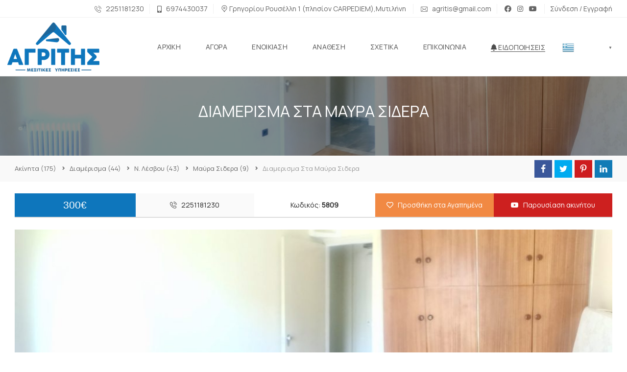

--- FILE ---
content_type: text/html; charset=UTF-8
request_url: https://agritisestate.gr/property/diamerisma/n-lesvou/mavra-sidera/diamerisma-sta-mavra-sidera-4/
body_size: 48168
content:
<!DOCTYPE html>
<html lang="el">
<head>
    <meta charset="UTF-8">
    <meta name="viewport" content="width=device-width, initial-scale=1">
    <link rel="profile" href="http://gmpg.org/xfn/11">
    <link rel="pingback" href="https://agritisestate.gr/xmlrpc.php">

    <meta name='robots' content='index, follow, max-image-preview:large, max-snippet:-1, max-video-preview:-1' />

	<!-- This site is optimized with the Yoast SEO Premium plugin v19.0 (Yoast SEO v25.7) - https://yoast.com/wordpress/plugins/seo/ -->
	<title>Διαμερισμα Στα Μαύρα Σιδερα - Αγρίτης Μεσιτικό</title>
	<link rel="canonical" href="https://agritisestate.gr/property/diamerisma/n-lesvou/mavra-sidera/diamerisma-sta-mavra-sidera-4/" />
	<meta property="og:locale" content="el_GR" />
	<meta property="og:type" content="article" />
	<meta property="og:title" content="Διαμερισμα Στα Μαύρα Σιδερα" />
	<meta property="og:description" content="Ενοικιάζεται διαμερισμα 80τμ στα Μαύρα Σιδερα." />
	<meta property="og:url" content="https://agritisestate.gr/property/diamerisma/n-lesvou/mavra-sidera/diamerisma-sta-mavra-sidera-4/" />
	<meta property="og:site_name" content="Αγρίτης Μεσιτικό" />
	<meta property="article:publisher" content="https://www.facebook.com/agritisestate" />
	<meta property="article:modified_time" content="2024-07-03T10:55:59+00:00" />
	<meta property="og:image" content="https://agritisestate.gr/wp-content/uploads/2023/05/2137C85A-4461-40C9-9283-ED5D7BC4AC20.jpeg" />
	<meta property="og:image:width" content="1920" />
	<meta property="og:image:height" content="959" />
	<meta property="og:image:type" content="image/jpeg" />
	<meta name="twitter:card" content="summary_large_image" />
	<meta name="twitter:label1" content="Εκτιμώμενος χρόνος ανάγνωσης" />
	<meta name="twitter:data1" content="1 λεπτό" />
	<script type="application/ld+json" class="yoast-schema-graph">{"@context":"https://schema.org","@graph":[{"@type":["WebPage","RealEstateListing"],"@id":"https://agritisestate.gr/property/diamerisma/n-lesvou/mavra-sidera/diamerisma-sta-mavra-sidera-4/","url":"https://agritisestate.gr/property/diamerisma/n-lesvou/mavra-sidera/diamerisma-sta-mavra-sidera-4/","name":"Διαμερισμα Στα Μαύρα Σιδερα - Αγρίτης Μεσιτικό","isPartOf":{"@id":"https://agritisestate.gr/#website"},"primaryImageOfPage":{"@id":"https://agritisestate.gr/property/diamerisma/n-lesvou/mavra-sidera/diamerisma-sta-mavra-sidera-4/#primaryimage"},"image":{"@id":"https://agritisestate.gr/property/diamerisma/n-lesvou/mavra-sidera/diamerisma-sta-mavra-sidera-4/#primaryimage"},"thumbnailUrl":"https://agritisestate.gr/wp-content/uploads/2023/05/2137C85A-4461-40C9-9283-ED5D7BC4AC20.jpeg","datePublished":"2023-05-17T11:47:36+00:00","dateModified":"2024-07-03T10:55:59+00:00","breadcrumb":{"@id":"https://agritisestate.gr/property/diamerisma/n-lesvou/mavra-sidera/diamerisma-sta-mavra-sidera-4/#breadcrumb"},"inLanguage":"el","potentialAction":[{"@type":"ReadAction","target":["https://agritisestate.gr/property/diamerisma/n-lesvou/mavra-sidera/diamerisma-sta-mavra-sidera-4/"]}]},{"@type":"ImageObject","inLanguage":"el","@id":"https://agritisestate.gr/property/diamerisma/n-lesvou/mavra-sidera/diamerisma-sta-mavra-sidera-4/#primaryimage","url":"https://agritisestate.gr/wp-content/uploads/2023/05/2137C85A-4461-40C9-9283-ED5D7BC4AC20.jpeg","contentUrl":"https://agritisestate.gr/wp-content/uploads/2023/05/2137C85A-4461-40C9-9283-ED5D7BC4AC20.jpeg","width":1920,"height":959},{"@type":"BreadcrumbList","@id":"https://agritisestate.gr/property/diamerisma/n-lesvou/mavra-sidera/diamerisma-sta-mavra-sidera-4/#breadcrumb","itemListElement":[{"@type":"ListItem","position":1,"name":"Αρχική","item":"https://agritisestate.gr/"},{"@type":"ListItem","position":2,"name":"Properties","item":"https://agritisestate.gr/property/"},{"@type":"ListItem","position":3,"name":"Διαμερισμα Στα Μαύρα Σιδερα"}]},{"@type":"WebSite","@id":"https://agritisestate.gr/#website","url":"https://agritisestate.gr/","name":"Αγρίτης Μεσιτικό","description":"","publisher":{"@id":"https://agritisestate.gr/#/schema/person/ac9ba36937fabbe6f92ff8990b519884"},"potentialAction":[{"@type":"SearchAction","target":{"@type":"EntryPoint","urlTemplate":"https://agritisestate.gr/?s={search_term_string}"},"query-input":{"@type":"PropertyValueSpecification","valueRequired":true,"valueName":"search_term_string"}}],"inLanguage":"el"},{"@type":["Person","Organization"],"@id":"https://agritisestate.gr/#/schema/person/ac9ba36937fabbe6f92ff8990b519884","name":"Αναστάσιος Αγρίτης","image":{"@type":"ImageObject","inLanguage":"el","@id":"https://agritisestate.gr/#/schema/person/image/","url":"https://agritisestate.gr/wp-content/uploads/2022/06/Agritis-1.png","contentUrl":"https://agritisestate.gr/wp-content/uploads/2022/06/Agritis-1.png","width":250,"height":133,"caption":"Αναστάσιος Αγρίτης"},"logo":{"@id":"https://agritisestate.gr/#/schema/person/image/"},"sameAs":["https://www.facebook.com/agritisestate","https://www.instagram.com/mesitikoagritis/"]}]}</script>
	<!-- / Yoast SEO Premium plugin. -->


<script type='application/javascript'>console.log('PixelYourSite PRO version 9.11.1.2');</script>
<link rel='dns-prefetch' href='//fonts.googleapis.com' />
<link rel='preconnect' href='https://fonts.gstatic.com' crossorigin />
<link rel="alternate" type="application/rss+xml" title="Ροή RSS &raquo; Αγρίτης Μεσιτικό" href="https://agritisestate.gr/feed/" />
<link rel="alternate" type="application/rss+xml" title="Ροή Σχολίων &raquo; Αγρίτης Μεσιτικό" href="https://agritisestate.gr/comments/feed/" />
<link rel="alternate" title="oEmbed (JSON)" type="application/json+oembed" href="https://agritisestate.gr/wp-json/oembed/1.0/embed?url=https%3A%2F%2Fagritisestate.gr%2Fproperty%2Fdiamerisma%2Fn-lesvou%2Fmavra-sidera%2Fdiamerisma-sta-mavra-sidera-4%2F" />
<link rel="alternate" title="oEmbed (XML)" type="text/xml+oembed" href="https://agritisestate.gr/wp-json/oembed/1.0/embed?url=https%3A%2F%2Fagritisestate.gr%2Fproperty%2Fdiamerisma%2Fn-lesvou%2Fmavra-sidera%2Fdiamerisma-sta-mavra-sidera-4%2F&#038;format=xml" />
<style id='wp-img-auto-sizes-contain-inline-css' type='text/css'>
img:is([sizes=auto i],[sizes^="auto," i]){contain-intrinsic-size:3000px 1500px}
/*# sourceURL=wp-img-auto-sizes-contain-inline-css */
</style>
<style id='wp-emoji-styles-inline-css' type='text/css'>

	img.wp-smiley, img.emoji {
		display: inline !important;
		border: none !important;
		box-shadow: none !important;
		height: 1em !important;
		width: 1em !important;
		margin: 0 0.07em !important;
		vertical-align: -0.1em !important;
		background: none !important;
		padding: 0 !important;
	}
/*# sourceURL=wp-emoji-styles-inline-css */
</style>
<style id='wp-block-library-inline-css' type='text/css'>
:root{--wp-block-synced-color:#7a00df;--wp-block-synced-color--rgb:122,0,223;--wp-bound-block-color:var(--wp-block-synced-color);--wp-editor-canvas-background:#ddd;--wp-admin-theme-color:#007cba;--wp-admin-theme-color--rgb:0,124,186;--wp-admin-theme-color-darker-10:#006ba1;--wp-admin-theme-color-darker-10--rgb:0,107,160.5;--wp-admin-theme-color-darker-20:#005a87;--wp-admin-theme-color-darker-20--rgb:0,90,135;--wp-admin-border-width-focus:2px}@media (min-resolution:192dpi){:root{--wp-admin-border-width-focus:1.5px}}.wp-element-button{cursor:pointer}:root .has-very-light-gray-background-color{background-color:#eee}:root .has-very-dark-gray-background-color{background-color:#313131}:root .has-very-light-gray-color{color:#eee}:root .has-very-dark-gray-color{color:#313131}:root .has-vivid-green-cyan-to-vivid-cyan-blue-gradient-background{background:linear-gradient(135deg,#00d084,#0693e3)}:root .has-purple-crush-gradient-background{background:linear-gradient(135deg,#34e2e4,#4721fb 50%,#ab1dfe)}:root .has-hazy-dawn-gradient-background{background:linear-gradient(135deg,#faaca8,#dad0ec)}:root .has-subdued-olive-gradient-background{background:linear-gradient(135deg,#fafae1,#67a671)}:root .has-atomic-cream-gradient-background{background:linear-gradient(135deg,#fdd79a,#004a59)}:root .has-nightshade-gradient-background{background:linear-gradient(135deg,#330968,#31cdcf)}:root .has-midnight-gradient-background{background:linear-gradient(135deg,#020381,#2874fc)}:root{--wp--preset--font-size--normal:16px;--wp--preset--font-size--huge:42px}.has-regular-font-size{font-size:1em}.has-larger-font-size{font-size:2.625em}.has-normal-font-size{font-size:var(--wp--preset--font-size--normal)}.has-huge-font-size{font-size:var(--wp--preset--font-size--huge)}.has-text-align-center{text-align:center}.has-text-align-left{text-align:left}.has-text-align-right{text-align:right}.has-fit-text{white-space:nowrap!important}#end-resizable-editor-section{display:none}.aligncenter{clear:both}.items-justified-left{justify-content:flex-start}.items-justified-center{justify-content:center}.items-justified-right{justify-content:flex-end}.items-justified-space-between{justify-content:space-between}.screen-reader-text{border:0;clip-path:inset(50%);height:1px;margin:-1px;overflow:hidden;padding:0;position:absolute;width:1px;word-wrap:normal!important}.screen-reader-text:focus{background-color:#ddd;clip-path:none;color:#444;display:block;font-size:1em;height:auto;left:5px;line-height:normal;padding:15px 23px 14px;text-decoration:none;top:5px;width:auto;z-index:100000}html :where(.has-border-color){border-style:solid}html :where([style*=border-top-color]){border-top-style:solid}html :where([style*=border-right-color]){border-right-style:solid}html :where([style*=border-bottom-color]){border-bottom-style:solid}html :where([style*=border-left-color]){border-left-style:solid}html :where([style*=border-width]){border-style:solid}html :where([style*=border-top-width]){border-top-style:solid}html :where([style*=border-right-width]){border-right-style:solid}html :where([style*=border-bottom-width]){border-bottom-style:solid}html :where([style*=border-left-width]){border-left-style:solid}html :where(img[class*=wp-image-]){height:auto;max-width:100%}:where(figure){margin:0 0 1em}html :where(.is-position-sticky){--wp-admin--admin-bar--position-offset:var(--wp-admin--admin-bar--height,0px)}@media screen and (max-width:600px){html :where(.is-position-sticky){--wp-admin--admin-bar--position-offset:0px}}

/*# sourceURL=wp-block-library-inline-css */
</style><style id='global-styles-inline-css' type='text/css'>
:root{--wp--preset--aspect-ratio--square: 1;--wp--preset--aspect-ratio--4-3: 4/3;--wp--preset--aspect-ratio--3-4: 3/4;--wp--preset--aspect-ratio--3-2: 3/2;--wp--preset--aspect-ratio--2-3: 2/3;--wp--preset--aspect-ratio--16-9: 16/9;--wp--preset--aspect-ratio--9-16: 9/16;--wp--preset--color--black: #000000;--wp--preset--color--cyan-bluish-gray: #abb8c3;--wp--preset--color--white: #ffffff;--wp--preset--color--pale-pink: #f78da7;--wp--preset--color--vivid-red: #cf2e2e;--wp--preset--color--luminous-vivid-orange: #ff6900;--wp--preset--color--luminous-vivid-amber: #fcb900;--wp--preset--color--light-green-cyan: #7bdcb5;--wp--preset--color--vivid-green-cyan: #00d084;--wp--preset--color--pale-cyan-blue: #8ed1fc;--wp--preset--color--vivid-cyan-blue: #0693e3;--wp--preset--color--vivid-purple: #9b51e0;--wp--preset--gradient--vivid-cyan-blue-to-vivid-purple: linear-gradient(135deg,rgb(6,147,227) 0%,rgb(155,81,224) 100%);--wp--preset--gradient--light-green-cyan-to-vivid-green-cyan: linear-gradient(135deg,rgb(122,220,180) 0%,rgb(0,208,130) 100%);--wp--preset--gradient--luminous-vivid-amber-to-luminous-vivid-orange: linear-gradient(135deg,rgb(252,185,0) 0%,rgb(255,105,0) 100%);--wp--preset--gradient--luminous-vivid-orange-to-vivid-red: linear-gradient(135deg,rgb(255,105,0) 0%,rgb(207,46,46) 100%);--wp--preset--gradient--very-light-gray-to-cyan-bluish-gray: linear-gradient(135deg,rgb(238,238,238) 0%,rgb(169,184,195) 100%);--wp--preset--gradient--cool-to-warm-spectrum: linear-gradient(135deg,rgb(74,234,220) 0%,rgb(151,120,209) 20%,rgb(207,42,186) 40%,rgb(238,44,130) 60%,rgb(251,105,98) 80%,rgb(254,248,76) 100%);--wp--preset--gradient--blush-light-purple: linear-gradient(135deg,rgb(255,206,236) 0%,rgb(152,150,240) 100%);--wp--preset--gradient--blush-bordeaux: linear-gradient(135deg,rgb(254,205,165) 0%,rgb(254,45,45) 50%,rgb(107,0,62) 100%);--wp--preset--gradient--luminous-dusk: linear-gradient(135deg,rgb(255,203,112) 0%,rgb(199,81,192) 50%,rgb(65,88,208) 100%);--wp--preset--gradient--pale-ocean: linear-gradient(135deg,rgb(255,245,203) 0%,rgb(182,227,212) 50%,rgb(51,167,181) 100%);--wp--preset--gradient--electric-grass: linear-gradient(135deg,rgb(202,248,128) 0%,rgb(113,206,126) 100%);--wp--preset--gradient--midnight: linear-gradient(135deg,rgb(2,3,129) 0%,rgb(40,116,252) 100%);--wp--preset--font-size--small: 13px;--wp--preset--font-size--medium: 20px;--wp--preset--font-size--large: 36px;--wp--preset--font-size--x-large: 42px;--wp--preset--spacing--20: 0.44rem;--wp--preset--spacing--30: 0.67rem;--wp--preset--spacing--40: 1rem;--wp--preset--spacing--50: 1.5rem;--wp--preset--spacing--60: 2.25rem;--wp--preset--spacing--70: 3.38rem;--wp--preset--spacing--80: 5.06rem;--wp--preset--shadow--natural: 6px 6px 9px rgba(0, 0, 0, 0.2);--wp--preset--shadow--deep: 12px 12px 50px rgba(0, 0, 0, 0.4);--wp--preset--shadow--sharp: 6px 6px 0px rgba(0, 0, 0, 0.2);--wp--preset--shadow--outlined: 6px 6px 0px -3px rgb(255, 255, 255), 6px 6px rgb(0, 0, 0);--wp--preset--shadow--crisp: 6px 6px 0px rgb(0, 0, 0);}:where(.is-layout-flex){gap: 0.5em;}:where(.is-layout-grid){gap: 0.5em;}body .is-layout-flex{display: flex;}.is-layout-flex{flex-wrap: wrap;align-items: center;}.is-layout-flex > :is(*, div){margin: 0;}body .is-layout-grid{display: grid;}.is-layout-grid > :is(*, div){margin: 0;}:where(.wp-block-columns.is-layout-flex){gap: 2em;}:where(.wp-block-columns.is-layout-grid){gap: 2em;}:where(.wp-block-post-template.is-layout-flex){gap: 1.25em;}:where(.wp-block-post-template.is-layout-grid){gap: 1.25em;}.has-black-color{color: var(--wp--preset--color--black) !important;}.has-cyan-bluish-gray-color{color: var(--wp--preset--color--cyan-bluish-gray) !important;}.has-white-color{color: var(--wp--preset--color--white) !important;}.has-pale-pink-color{color: var(--wp--preset--color--pale-pink) !important;}.has-vivid-red-color{color: var(--wp--preset--color--vivid-red) !important;}.has-luminous-vivid-orange-color{color: var(--wp--preset--color--luminous-vivid-orange) !important;}.has-luminous-vivid-amber-color{color: var(--wp--preset--color--luminous-vivid-amber) !important;}.has-light-green-cyan-color{color: var(--wp--preset--color--light-green-cyan) !important;}.has-vivid-green-cyan-color{color: var(--wp--preset--color--vivid-green-cyan) !important;}.has-pale-cyan-blue-color{color: var(--wp--preset--color--pale-cyan-blue) !important;}.has-vivid-cyan-blue-color{color: var(--wp--preset--color--vivid-cyan-blue) !important;}.has-vivid-purple-color{color: var(--wp--preset--color--vivid-purple) !important;}.has-black-background-color{background-color: var(--wp--preset--color--black) !important;}.has-cyan-bluish-gray-background-color{background-color: var(--wp--preset--color--cyan-bluish-gray) !important;}.has-white-background-color{background-color: var(--wp--preset--color--white) !important;}.has-pale-pink-background-color{background-color: var(--wp--preset--color--pale-pink) !important;}.has-vivid-red-background-color{background-color: var(--wp--preset--color--vivid-red) !important;}.has-luminous-vivid-orange-background-color{background-color: var(--wp--preset--color--luminous-vivid-orange) !important;}.has-luminous-vivid-amber-background-color{background-color: var(--wp--preset--color--luminous-vivid-amber) !important;}.has-light-green-cyan-background-color{background-color: var(--wp--preset--color--light-green-cyan) !important;}.has-vivid-green-cyan-background-color{background-color: var(--wp--preset--color--vivid-green-cyan) !important;}.has-pale-cyan-blue-background-color{background-color: var(--wp--preset--color--pale-cyan-blue) !important;}.has-vivid-cyan-blue-background-color{background-color: var(--wp--preset--color--vivid-cyan-blue) !important;}.has-vivid-purple-background-color{background-color: var(--wp--preset--color--vivid-purple) !important;}.has-black-border-color{border-color: var(--wp--preset--color--black) !important;}.has-cyan-bluish-gray-border-color{border-color: var(--wp--preset--color--cyan-bluish-gray) !important;}.has-white-border-color{border-color: var(--wp--preset--color--white) !important;}.has-pale-pink-border-color{border-color: var(--wp--preset--color--pale-pink) !important;}.has-vivid-red-border-color{border-color: var(--wp--preset--color--vivid-red) !important;}.has-luminous-vivid-orange-border-color{border-color: var(--wp--preset--color--luminous-vivid-orange) !important;}.has-luminous-vivid-amber-border-color{border-color: var(--wp--preset--color--luminous-vivid-amber) !important;}.has-light-green-cyan-border-color{border-color: var(--wp--preset--color--light-green-cyan) !important;}.has-vivid-green-cyan-border-color{border-color: var(--wp--preset--color--vivid-green-cyan) !important;}.has-pale-cyan-blue-border-color{border-color: var(--wp--preset--color--pale-cyan-blue) !important;}.has-vivid-cyan-blue-border-color{border-color: var(--wp--preset--color--vivid-cyan-blue) !important;}.has-vivid-purple-border-color{border-color: var(--wp--preset--color--vivid-purple) !important;}.has-vivid-cyan-blue-to-vivid-purple-gradient-background{background: var(--wp--preset--gradient--vivid-cyan-blue-to-vivid-purple) !important;}.has-light-green-cyan-to-vivid-green-cyan-gradient-background{background: var(--wp--preset--gradient--light-green-cyan-to-vivid-green-cyan) !important;}.has-luminous-vivid-amber-to-luminous-vivid-orange-gradient-background{background: var(--wp--preset--gradient--luminous-vivid-amber-to-luminous-vivid-orange) !important;}.has-luminous-vivid-orange-to-vivid-red-gradient-background{background: var(--wp--preset--gradient--luminous-vivid-orange-to-vivid-red) !important;}.has-very-light-gray-to-cyan-bluish-gray-gradient-background{background: var(--wp--preset--gradient--very-light-gray-to-cyan-bluish-gray) !important;}.has-cool-to-warm-spectrum-gradient-background{background: var(--wp--preset--gradient--cool-to-warm-spectrum) !important;}.has-blush-light-purple-gradient-background{background: var(--wp--preset--gradient--blush-light-purple) !important;}.has-blush-bordeaux-gradient-background{background: var(--wp--preset--gradient--blush-bordeaux) !important;}.has-luminous-dusk-gradient-background{background: var(--wp--preset--gradient--luminous-dusk) !important;}.has-pale-ocean-gradient-background{background: var(--wp--preset--gradient--pale-ocean) !important;}.has-electric-grass-gradient-background{background: var(--wp--preset--gradient--electric-grass) !important;}.has-midnight-gradient-background{background: var(--wp--preset--gradient--midnight) !important;}.has-small-font-size{font-size: var(--wp--preset--font-size--small) !important;}.has-medium-font-size{font-size: var(--wp--preset--font-size--medium) !important;}.has-large-font-size{font-size: var(--wp--preset--font-size--large) !important;}.has-x-large-font-size{font-size: var(--wp--preset--font-size--x-large) !important;}
/*# sourceURL=global-styles-inline-css */
</style>

<style id='classic-theme-styles-inline-css' type='text/css'>
/*! This file is auto-generated */
.wp-block-button__link{color:#fff;background-color:#32373c;border-radius:9999px;box-shadow:none;text-decoration:none;padding:calc(.667em + 2px) calc(1.333em + 2px);font-size:1.125em}.wp-block-file__button{background:#32373c;color:#fff;text-decoration:none}
/*# sourceURL=/wp-includes/css/classic-themes.min.css */
</style>
<link rel='stylesheet' id='contact-form-7-css' href='https://agritisestate.gr/wp-content/plugins/contact-form-7/includes/css/styles.css?ver=6.1.1' type='text/css' media='all' />
<link rel='stylesheet' id='myhome-style-css' href='https://agritisestate.gr/wp-content/themes/myhome/style.min.css?ver=3.1.62' type='text/css' media='all' />
<style id='myhome-style-inline-css' type='text/css'>
            @media (min-width:1023px) {
            #mega_main_menu li.default_dropdown>.mega_dropdown {
            width:225px !important;
            }
            }
			                :root { --primary: #0e76bc; }
                .mh-active-input-primary input[type=text]:focus,
                .mh-active-input-primary input[type=text]:active,
                .mh-active-input-primary input[type=search]:focus,
                .mh-active-input-primary input[type=search]:active,
                .mh-active-input-primary input[type=email]:focus,
                .mh-active-input-primary input[type=email]:active,
                .mh-active-input-primary input[type=password]:focus,
                .mh-active-input-primary input[type=password]:active,
                .mh-active-input-primary textarea:focus,
                .mh-active-input-primary textarea:active,
                .mh-active-input-primary .mh-active-input input,
                .mh-active-input-primary .mh-active-input input,
                .myhome-body.mh-active-input-primary .mh-active-input .bootstrap-select.btn-group > .btn {
                background: rgba(14,118,188,0.05)!important;
                }

                html body .primary {
                background: rgba(14,118,188)!important;
                }


                html body .mh-fixed-menu--active #mega_main_menu.mh-primary #mh-submit-button a,
                html body .mh-fixed-menu--active #mega_main_menu.mh-primary #mh-submit-button a i {
                color:  rgba(14,118,188)!important;
                }

                .mh-app-wrapper .stepper__header .stepper__step--complete + .divider {
                background: rgba(14,118,188)!important;
                }

                html body .primary--text {
                color: rgba(14,118,188)!important;
                }

                html body .primary--text textarea,
                html body .primary--text input {
                caret-color: rgba(14,118,188)!important;
                }
				                    @media (min-width:1023px) {
                    html body #mega_main_menu.mh-primary .nav_logo img {
                    height: 120px!important;
                    }
                    }
				
            /* Menu */
			
			
            @media (min-width:1023px) {
            .mh-sticky-menu-placeholder--active {
            min-height: 100px;
            }
            }

			

			
			

			
			

			
			
			
			
            /* General */

			
			
			
			
			
			
			
			
			
			
			
			
			
			
			
			
			
			
			

            /* Top Bar */
			
			
			
			
			
			
			
			
			
            /* Footer */
			
			
			
			
			
			
			
			
			
			
			
			
			
			
			
			
            /* Top Title */
			
			
			
            /* Breadcrumbs */
			
			
			
			
			
			
            /* Single Property Page */
			
			
			
			
			
			
			
			
			
			
			
			
			
			
            /* Property card */
			
			
			
			
			
			
			                .mh-estate-vertical .mdl-button.mdl-button--primary-ghost,
                .mh-estate-horizontal .mdl-button.mdl-button--primary-ghost {
                border-color: rgba(34,34,34,1)!important;
                color: rgba(34,34,34,1)!important;
                }
                .mh-estate-vertical .mdl-button.mdl-button--primary-ghost:hover,
                .mh-estate-vertical .mdl-button.mdl-button--primary-ghost:active,
                .mh-estate-vertical .mdl-button.mdl-button--primary-ghost:focus,
                .mh-estate-horizontal .mdl-button.mdl-button--primary-ghost:hover,
                .mh-estate-horizontal .mdl-button.mdl-button--primary-ghost:active,
                .mh-estate-horizontal .mdl-button.mdl-button--primary-ghost:focus{
                background: rgba(34,34,34,1)!important;
                color: #fff!important;
                }
			
			
			
			
			
			
            /* Search Form */
			
			
			
			
			
			
			
			
			
			
			
			
			
			
			
			
			
			
			
			
            /* Agent Carousel / List */
			
			
			
			
			
			

			
            /* Blog */

			
			
			
			
			
			
			
			
			
			
			
			
			
			
			
			
			
			
			
			
			
			
			

            /* Sidebar */
			
			
			
			

			

			
			
			
			
			
			
            /* Post Card */
			
			
			
			
			
			
			
            /* Map */
			
			
			
			
			
			
			
			
			
			
			
            /* Compare Bar */
			
			
			
			
			
			
			
			
			
			
            /* User panel */

			
			
			
			
			
			
			
			
			
			
			
						
			
			
			                @media (min-width: 1023px) {
                .logo_link {
                margin-right: 48px!important;
                }
                }
			
			                @media (min-width: 1023px) {
                html body #mega_main_menu.mh-primary > .menu_holder > .menu_inner > ul > li[class*="columns"] {
                margin-right: 10px!important;
                }
                }
			
			
/*# sourceURL=myhome-style-inline-css */
</style>
<link rel='stylesheet' id='child-style-css' href='https://agritisestate.gr/wp-content/themes/myhome-child/style.css?ver=3.1.62' type='text/css' media='all' />
<link rel='stylesheet' id='myhome-font-awesome-css' href='https://agritisestate.gr/wp-content/themes/myhome/assets/css/font-awesome.min.css?ver=3.1.62' type='text/css' media='all' />
<link rel='stylesheet' id='subscribe-forms-css-css' href='https://agritisestate.gr/wp-content/plugins/easy-social-share-buttons3/assets/modules/subscribe-forms.min.css?ver=8.4' type='text/css' media='all' />
<link rel='stylesheet' id='click2tweet-css-css' href='https://agritisestate.gr/wp-content/plugins/easy-social-share-buttons3/assets/modules/click-to-tweet.min.css?ver=8.4' type='text/css' media='all' />
<link rel='stylesheet' id='easy-social-share-buttons-css' href='https://agritisestate.gr/wp-content/plugins/easy-social-share-buttons3/assets/css/easy-social-share-buttons.min.css?ver=8.4' type='text/css' media='all' />
<link rel='stylesheet' id='mmm_mega_main_menu-css' href='https://agritisestate.gr/wp-content/plugins/mega_main_menu/src/css/cache.skin.css?ver=1753258103' type='text/css' media='all' />
<link rel='stylesheet' id='popup-maker-site-css' href='//agritisestate.gr/wp-content/uploads/pum/pum-site-styles.css?generated=1755869686&#038;ver=1.20.6' type='text/css' media='all' />
<link rel='stylesheet' id='real-estate-alerts-nice-select-css-css' href='https://agritisestate.gr/wp-content/plugins/real-estate-alerts/assets/css/nice-select.css?ver=6.9' type='text/css' media='all' />
<link rel='stylesheet' id='real-estate-alerts-css-css' href='https://agritisestate.gr/wp-content/plugins/real-estate-alerts/assets/css/real-estate-alerts.css?ver=6.9' type='text/css' media='all' />
<link rel='stylesheet' id='bsf-Defaults-css' href='https://agritisestate.gr/wp-content/uploads/smile_fonts/Defaults/Defaults.css?ver=3.19.11' type='text/css' media='all' />
<link rel="preload" as="style" href="https://fonts.googleapis.com/css?family=Manrope:400%7CCommissioner:700&#038;subset=greek,latin-ext&#038;display=block&#038;ver=1753258103" /><link rel="stylesheet" href="https://fonts.googleapis.com/css?family=Manrope:400%7CCommissioner:700&#038;subset=greek,latin-ext&#038;display=block&#038;ver=1753258103" media="print" onload="this.media='all'"><noscript><link rel="stylesheet" href="https://fonts.googleapis.com/css?family=Manrope:400%7CCommissioner:700&#038;subset=greek,latin-ext&#038;display=block&#038;ver=1753258103" /></noscript><script type="text/javascript" src="https://agritisestate.gr/wp-includes/js/jquery/jquery.min.js?ver=3.7.1" id="jquery-core-js"></script>
<script type="text/javascript" src="https://agritisestate.gr/wp-includes/js/jquery/jquery-migrate.min.js?ver=3.4.1" id="jquery-migrate-js"></script>
<script type="text/javascript" src="https://agritisestate.gr/wp-content/plugins/revslider/public/assets/js/rbtools.min.js?ver=6.5.18" async id="tp-tools-js"></script>
<script type="text/javascript" src="https://agritisestate.gr/wp-content/plugins/revslider/public/assets/js/rs6.min.js?ver=6.5.21" async id="revmin-js"></script>
<script type="text/javascript" src="//maps.googleapis.com/maps/api/js?key=AIzaSyAFzTjIGmGNd4X6ZNxl0tzUB4lcCUj81Xg&amp;libraries=places" id="google-maps-api-js"></script>
<script type="text/javascript" src="https://agritisestate.gr/wp-content/themes/myhome/assets/js/myhome-map.min.js?ver=3.1.62" id="myhome-map-js"></script>
<script type="text/javascript" src="https://agritisestate.gr/wp-content/plugins/pixelyoursite-pro/dist/scripts/js.cookie-2.1.3.min.js?ver=2.1.3" id="js-cookie-pys-js"></script>
<script type="text/javascript" src="https://agritisestate.gr/wp-content/plugins/pixelyoursite-pro/dist/scripts/jquery.bind-first-0.2.3.min.js?ver=6.9" id="jquery-bind-first-js"></script>
<script type="text/javascript" src="https://agritisestate.gr/wp-content/plugins/pixelyoursite-pro/dist/scripts/vimeo.min.js?ver=6.9" id="vimeo-js"></script>
<script type="text/javascript" id="pys-js-extra">
/* <![CDATA[ */
var pysOptions = {"staticEvents":[],"dynamicEvents":{"automatic_event_internal_link":{"ga":{"delay":0,"type":"dyn","name":"InternalClick","trackingIds":["G-WH16EW8BPB"],"params":{"page_title":"\u0394\u03b9\u03b1\u03bc\u03b5\u03c1\u03b9\u03c3\u03bc\u03b1 \u03a3\u03c4\u03b1 \u039c\u03b1\u03cd\u03c1\u03b1 \u03a3\u03b9\u03b4\u03b5\u03c1\u03b1","post_type":"estate","post_id":5809,"plugin":"PixelYourSite","event_url":"agritisestate.gr/property/diamerisma/n-lesvou/mavra-sidera/diamerisma-sta-mavra-sidera-4/","user_role":"guest"},"e_id":"automatic_event_internal_link","ids":[],"hasTimeWindow":false,"timeWindow":0,"eventID":"","woo_order":"","edd_order":""},"google_ads":{"delay":0,"type":"dyn","name":"InternalClick","conversion_ids":["AW-779114735"],"params":{"page_title":"\u0394\u03b9\u03b1\u03bc\u03b5\u03c1\u03b9\u03c3\u03bc\u03b1 \u03a3\u03c4\u03b1 \u039c\u03b1\u03cd\u03c1\u03b1 \u03a3\u03b9\u03b4\u03b5\u03c1\u03b1","post_type":"estate","post_id":5809,"plugin":"PixelYourSite","event_url":"agritisestate.gr/property/diamerisma/n-lesvou/mavra-sidera/diamerisma-sta-mavra-sidera-4/","user_role":"guest"},"e_id":"automatic_event_internal_link","ids":[],"hasTimeWindow":false,"timeWindow":0,"eventID":"","woo_order":"","edd_order":""}},"automatic_event_outbound_link":{"ga":{"delay":0,"type":"dyn","name":"OutboundClick","trackingIds":["G-WH16EW8BPB"],"params":{"page_title":"\u0394\u03b9\u03b1\u03bc\u03b5\u03c1\u03b9\u03c3\u03bc\u03b1 \u03a3\u03c4\u03b1 \u039c\u03b1\u03cd\u03c1\u03b1 \u03a3\u03b9\u03b4\u03b5\u03c1\u03b1","post_type":"estate","post_id":5809,"plugin":"PixelYourSite","event_url":"agritisestate.gr/property/diamerisma/n-lesvou/mavra-sidera/diamerisma-sta-mavra-sidera-4/","user_role":"guest"},"e_id":"automatic_event_outbound_link","ids":[],"hasTimeWindow":false,"timeWindow":0,"eventID":"","woo_order":"","edd_order":""},"google_ads":{"delay":0,"type":"dyn","name":"OutboundClick","conversion_ids":["AW-779114735"],"params":{"page_title":"\u0394\u03b9\u03b1\u03bc\u03b5\u03c1\u03b9\u03c3\u03bc\u03b1 \u03a3\u03c4\u03b1 \u039c\u03b1\u03cd\u03c1\u03b1 \u03a3\u03b9\u03b4\u03b5\u03c1\u03b1","post_type":"estate","post_id":5809,"plugin":"PixelYourSite","event_url":"agritisestate.gr/property/diamerisma/n-lesvou/mavra-sidera/diamerisma-sta-mavra-sidera-4/","user_role":"guest"},"e_id":"automatic_event_outbound_link","ids":[],"hasTimeWindow":false,"timeWindow":0,"eventID":"","woo_order":"","edd_order":""}},"automatic_event_video":{"ga":{"delay":0,"type":"dyn","name":"WatchVideo","youtube_disabled":false,"trackingIds":["G-WH16EW8BPB"],"params":{"page_title":"\u0394\u03b9\u03b1\u03bc\u03b5\u03c1\u03b9\u03c3\u03bc\u03b1 \u03a3\u03c4\u03b1 \u039c\u03b1\u03cd\u03c1\u03b1 \u03a3\u03b9\u03b4\u03b5\u03c1\u03b1","post_type":"estate","post_id":5809,"plugin":"PixelYourSite","event_url":"agritisestate.gr/property/diamerisma/n-lesvou/mavra-sidera/diamerisma-sta-mavra-sidera-4/","user_role":"guest"},"e_id":"automatic_event_video","ids":[],"hasTimeWindow":false,"timeWindow":0,"eventID":"","woo_order":"","edd_order":""},"google_ads":{"delay":0,"type":"dyn","name":"WatchVideo","conversion_ids":["AW-779114735"],"params":{"page_title":"\u0394\u03b9\u03b1\u03bc\u03b5\u03c1\u03b9\u03c3\u03bc\u03b1 \u03a3\u03c4\u03b1 \u039c\u03b1\u03cd\u03c1\u03b1 \u03a3\u03b9\u03b4\u03b5\u03c1\u03b1","post_type":"estate","post_id":5809,"plugin":"PixelYourSite","event_url":"agritisestate.gr/property/diamerisma/n-lesvou/mavra-sidera/diamerisma-sta-mavra-sidera-4/","user_role":"guest"},"e_id":"automatic_event_video","ids":[],"hasTimeWindow":false,"timeWindow":0,"eventID":"","woo_order":"","edd_order":""}},"automatic_event_tel_link":{"ga":{"delay":0,"type":"dyn","name":"TelClick","trackingIds":["G-WH16EW8BPB"],"params":{"page_title":"\u0394\u03b9\u03b1\u03bc\u03b5\u03c1\u03b9\u03c3\u03bc\u03b1 \u03a3\u03c4\u03b1 \u039c\u03b1\u03cd\u03c1\u03b1 \u03a3\u03b9\u03b4\u03b5\u03c1\u03b1","post_type":"estate","post_id":5809,"plugin":"PixelYourSite","event_url":"agritisestate.gr/property/diamerisma/n-lesvou/mavra-sidera/diamerisma-sta-mavra-sidera-4/","user_role":"guest"},"e_id":"automatic_event_tel_link","ids":[],"hasTimeWindow":false,"timeWindow":0,"eventID":"","woo_order":"","edd_order":""},"google_ads":{"delay":0,"type":"dyn","name":"TelClick","conversion_ids":["AW-779114735"],"params":{"page_title":"\u0394\u03b9\u03b1\u03bc\u03b5\u03c1\u03b9\u03c3\u03bc\u03b1 \u03a3\u03c4\u03b1 \u039c\u03b1\u03cd\u03c1\u03b1 \u03a3\u03b9\u03b4\u03b5\u03c1\u03b1","post_type":"estate","post_id":5809,"plugin":"PixelYourSite","event_url":"agritisestate.gr/property/diamerisma/n-lesvou/mavra-sidera/diamerisma-sta-mavra-sidera-4/","user_role":"guest"},"e_id":"automatic_event_tel_link","ids":[],"hasTimeWindow":false,"timeWindow":0,"eventID":"","woo_order":"","edd_order":""}},"automatic_event_email_link":{"ga":{"delay":0,"type":"dyn","name":"EmailClick","trackingIds":["G-WH16EW8BPB"],"params":{"page_title":"\u0394\u03b9\u03b1\u03bc\u03b5\u03c1\u03b9\u03c3\u03bc\u03b1 \u03a3\u03c4\u03b1 \u039c\u03b1\u03cd\u03c1\u03b1 \u03a3\u03b9\u03b4\u03b5\u03c1\u03b1","post_type":"estate","post_id":5809,"plugin":"PixelYourSite","event_url":"agritisestate.gr/property/diamerisma/n-lesvou/mavra-sidera/diamerisma-sta-mavra-sidera-4/","user_role":"guest"},"e_id":"automatic_event_email_link","ids":[],"hasTimeWindow":false,"timeWindow":0,"eventID":"","woo_order":"","edd_order":""},"google_ads":{"delay":0,"type":"dyn","name":"EmailClick","conversion_ids":["AW-779114735"],"params":{"page_title":"\u0394\u03b9\u03b1\u03bc\u03b5\u03c1\u03b9\u03c3\u03bc\u03b1 \u03a3\u03c4\u03b1 \u039c\u03b1\u03cd\u03c1\u03b1 \u03a3\u03b9\u03b4\u03b5\u03c1\u03b1","post_type":"estate","post_id":5809,"plugin":"PixelYourSite","event_url":"agritisestate.gr/property/diamerisma/n-lesvou/mavra-sidera/diamerisma-sta-mavra-sidera-4/","user_role":"guest"},"e_id":"automatic_event_email_link","ids":[],"hasTimeWindow":false,"timeWindow":0,"eventID":"","woo_order":"","edd_order":""}},"automatic_event_form":{"ga":{"delay":0,"type":"dyn","name":"Form","trackingIds":["G-WH16EW8BPB"],"params":{"page_title":"\u0394\u03b9\u03b1\u03bc\u03b5\u03c1\u03b9\u03c3\u03bc\u03b1 \u03a3\u03c4\u03b1 \u039c\u03b1\u03cd\u03c1\u03b1 \u03a3\u03b9\u03b4\u03b5\u03c1\u03b1","post_type":"estate","post_id":5809,"plugin":"PixelYourSite","event_url":"agritisestate.gr/property/diamerisma/n-lesvou/mavra-sidera/diamerisma-sta-mavra-sidera-4/","user_role":"guest"},"e_id":"automatic_event_form","ids":[],"hasTimeWindow":false,"timeWindow":0,"eventID":"","woo_order":"","edd_order":""},"google_ads":{"delay":0,"type":"dyn","name":"Form","conversion_ids":["AW-779114735"],"params":{"page_title":"\u0394\u03b9\u03b1\u03bc\u03b5\u03c1\u03b9\u03c3\u03bc\u03b1 \u03a3\u03c4\u03b1 \u039c\u03b1\u03cd\u03c1\u03b1 \u03a3\u03b9\u03b4\u03b5\u03c1\u03b1","post_type":"estate","post_id":5809,"plugin":"PixelYourSite","event_url":"agritisestate.gr/property/diamerisma/n-lesvou/mavra-sidera/diamerisma-sta-mavra-sidera-4/","user_role":"guest"},"e_id":"automatic_event_form","ids":[],"hasTimeWindow":false,"timeWindow":0,"eventID":"","woo_order":"","edd_order":""}},"automatic_event_download":{"ga":{"delay":0,"type":"dyn","name":"Download","extensions":["","doc","exe","js","pdf","ppt","tgz","zip","xls"],"trackingIds":["G-WH16EW8BPB"],"params":{"page_title":"\u0394\u03b9\u03b1\u03bc\u03b5\u03c1\u03b9\u03c3\u03bc\u03b1 \u03a3\u03c4\u03b1 \u039c\u03b1\u03cd\u03c1\u03b1 \u03a3\u03b9\u03b4\u03b5\u03c1\u03b1","post_type":"estate","post_id":5809,"plugin":"PixelYourSite","event_url":"agritisestate.gr/property/diamerisma/n-lesvou/mavra-sidera/diamerisma-sta-mavra-sidera-4/","user_role":"guest"},"e_id":"automatic_event_download","ids":[],"hasTimeWindow":false,"timeWindow":0,"eventID":"","woo_order":"","edd_order":""},"google_ads":{"delay":0,"type":"dyn","name":"Download","extensions":["","doc","exe","js","pdf","ppt","tgz","zip","xls"],"conversion_ids":["AW-779114735"],"params":{"page_title":"\u0394\u03b9\u03b1\u03bc\u03b5\u03c1\u03b9\u03c3\u03bc\u03b1 \u03a3\u03c4\u03b1 \u039c\u03b1\u03cd\u03c1\u03b1 \u03a3\u03b9\u03b4\u03b5\u03c1\u03b1","post_type":"estate","post_id":5809,"plugin":"PixelYourSite","event_url":"agritisestate.gr/property/diamerisma/n-lesvou/mavra-sidera/diamerisma-sta-mavra-sidera-4/","user_role":"guest"},"e_id":"automatic_event_download","ids":[],"hasTimeWindow":false,"timeWindow":0,"eventID":"","woo_order":"","edd_order":""}},"automatic_event_comment":{"ga":{"delay":0,"type":"dyn","name":"Comment","trackingIds":["G-WH16EW8BPB"],"params":{"page_title":"\u0394\u03b9\u03b1\u03bc\u03b5\u03c1\u03b9\u03c3\u03bc\u03b1 \u03a3\u03c4\u03b1 \u039c\u03b1\u03cd\u03c1\u03b1 \u03a3\u03b9\u03b4\u03b5\u03c1\u03b1","post_type":"estate","post_id":5809,"plugin":"PixelYourSite","event_url":"agritisestate.gr/property/diamerisma/n-lesvou/mavra-sidera/diamerisma-sta-mavra-sidera-4/","user_role":"guest"},"e_id":"automatic_event_comment","ids":[],"hasTimeWindow":false,"timeWindow":0,"eventID":"","woo_order":"","edd_order":""},"google_ads":{"delay":0,"type":"dyn","name":"Comment","conversion_ids":["AW-779114735"],"params":{"page_title":"\u0394\u03b9\u03b1\u03bc\u03b5\u03c1\u03b9\u03c3\u03bc\u03b1 \u03a3\u03c4\u03b1 \u039c\u03b1\u03cd\u03c1\u03b1 \u03a3\u03b9\u03b4\u03b5\u03c1\u03b1","post_type":"estate","post_id":5809,"plugin":"PixelYourSite","event_url":"agritisestate.gr/property/diamerisma/n-lesvou/mavra-sidera/diamerisma-sta-mavra-sidera-4/","user_role":"guest"},"e_id":"automatic_event_comment","ids":[],"hasTimeWindow":false,"timeWindow":0,"eventID":"","woo_order":"","edd_order":""}},"automatic_event_adsense":{"ga":{"delay":0,"type":"dyn","name":"AdSense","trackingIds":["G-WH16EW8BPB"],"params":{"page_title":"\u0394\u03b9\u03b1\u03bc\u03b5\u03c1\u03b9\u03c3\u03bc\u03b1 \u03a3\u03c4\u03b1 \u039c\u03b1\u03cd\u03c1\u03b1 \u03a3\u03b9\u03b4\u03b5\u03c1\u03b1","post_type":"estate","post_id":5809,"plugin":"PixelYourSite","event_url":"agritisestate.gr/property/diamerisma/n-lesvou/mavra-sidera/diamerisma-sta-mavra-sidera-4/","user_role":"guest"},"e_id":"automatic_event_adsense","ids":[],"hasTimeWindow":false,"timeWindow":0,"eventID":"","woo_order":"","edd_order":""},"google_ads":{"delay":0,"type":"dyn","name":"AdSense","conversion_ids":["AW-779114735"],"params":{"page_title":"\u0394\u03b9\u03b1\u03bc\u03b5\u03c1\u03b9\u03c3\u03bc\u03b1 \u03a3\u03c4\u03b1 \u039c\u03b1\u03cd\u03c1\u03b1 \u03a3\u03b9\u03b4\u03b5\u03c1\u03b1","post_type":"estate","post_id":5809,"plugin":"PixelYourSite","event_url":"agritisestate.gr/property/diamerisma/n-lesvou/mavra-sidera/diamerisma-sta-mavra-sidera-4/","user_role":"guest"},"e_id":"automatic_event_adsense","ids":[],"hasTimeWindow":false,"timeWindow":0,"eventID":"","woo_order":"","edd_order":""}},"automatic_event_scroll":{"ga":{"delay":0,"type":"dyn","name":"PageScroll","scroll_percent":30,"trackingIds":["G-WH16EW8BPB"],"params":{"page_title":"\u0394\u03b9\u03b1\u03bc\u03b5\u03c1\u03b9\u03c3\u03bc\u03b1 \u03a3\u03c4\u03b1 \u039c\u03b1\u03cd\u03c1\u03b1 \u03a3\u03b9\u03b4\u03b5\u03c1\u03b1","post_type":"estate","post_id":5809,"plugin":"PixelYourSite","event_url":"agritisestate.gr/property/diamerisma/n-lesvou/mavra-sidera/diamerisma-sta-mavra-sidera-4/","user_role":"guest"},"e_id":"automatic_event_scroll","ids":[],"hasTimeWindow":false,"timeWindow":0,"eventID":"","woo_order":"","edd_order":""},"google_ads":{"delay":0,"type":"dyn","name":"PageScroll","scroll_percent":30,"conversion_ids":["AW-779114735"],"params":{"page_title":"\u0394\u03b9\u03b1\u03bc\u03b5\u03c1\u03b9\u03c3\u03bc\u03b1 \u03a3\u03c4\u03b1 \u039c\u03b1\u03cd\u03c1\u03b1 \u03a3\u03b9\u03b4\u03b5\u03c1\u03b1","post_type":"estate","post_id":5809,"plugin":"PixelYourSite","event_url":"agritisestate.gr/property/diamerisma/n-lesvou/mavra-sidera/diamerisma-sta-mavra-sidera-4/","user_role":"guest"},"e_id":"automatic_event_scroll","ids":[],"hasTimeWindow":false,"timeWindow":0,"eventID":"","woo_order":"","edd_order":""}},"automatic_event_time_on_page":{"ga":{"delay":0,"type":"dyn","name":"TimeOnPage","time_on_page":30,"trackingIds":["G-WH16EW8BPB"],"params":{"page_title":"\u0394\u03b9\u03b1\u03bc\u03b5\u03c1\u03b9\u03c3\u03bc\u03b1 \u03a3\u03c4\u03b1 \u039c\u03b1\u03cd\u03c1\u03b1 \u03a3\u03b9\u03b4\u03b5\u03c1\u03b1","post_type":"estate","post_id":5809,"plugin":"PixelYourSite","event_url":"agritisestate.gr/property/diamerisma/n-lesvou/mavra-sidera/diamerisma-sta-mavra-sidera-4/","user_role":"guest"},"e_id":"automatic_event_time_on_page","ids":[],"hasTimeWindow":false,"timeWindow":0,"eventID":"","woo_order":"","edd_order":""},"google_ads":{"delay":0,"type":"dyn","name":"TimeOnPage","time_on_page":30,"conversion_ids":["AW-779114735"],"params":{"page_title":"\u0394\u03b9\u03b1\u03bc\u03b5\u03c1\u03b9\u03c3\u03bc\u03b1 \u03a3\u03c4\u03b1 \u039c\u03b1\u03cd\u03c1\u03b1 \u03a3\u03b9\u03b4\u03b5\u03c1\u03b1","post_type":"estate","post_id":5809,"plugin":"PixelYourSite","event_url":"agritisestate.gr/property/diamerisma/n-lesvou/mavra-sidera/diamerisma-sta-mavra-sidera-4/","user_role":"guest"},"e_id":"automatic_event_time_on_page","ids":[],"hasTimeWindow":false,"timeWindow":0,"eventID":"","woo_order":"","edd_order":""}}},"triggerEvents":[],"triggerEventTypes":[],"ga":{"trackingIds":["G-WH16EW8BPB"],"unifyGA4":false,"retargetingLogic":"ecomm","crossDomainEnabled":false,"crossDomainAcceptIncoming":false,"crossDomainDomains":[],"wooVariableAsSimple":true,"isDebugEnabled":[false],"disableAdvertisingFeatures":false,"disableAdvertisingPersonalization":false},"google_ads":{"conversion_ids":["AW-779114735"],"enhanced_conversion":["index_0"],"woo_conversion_track":"conversion","wooVariableAsSimple":false,"user_data":[]},"debug":"","siteUrl":"https://agritisestate.gr","ajaxUrl":"https://agritisestate.gr/wp-admin/admin-ajax.php","ajax_event":"17beb3de26","trackUTMs":"1","trackTrafficSource":"1","user_id":"0","enable_lading_page_param":"1","cookie_duration":"7","enable_event_day_param":"1","enable_event_month_param":"1","enable_event_time_param":"1","enable_remove_target_url_param":"1","enable_remove_download_url_param":"1","visit_data_model":"first_visit","last_visit_duration":"60","enable_auto_save_advance_matching":"1","advance_matching_fn_names":["first_name","first-name","first name","name"],"advance_matching_ln_names":["last_name","last-name","last name"],"advance_matching_tel_names":["phone","tel"],"enable_success_send_form":"","enable_automatic_events":"1","enable_event_video":"1","ajaxForServerEvent":"1","send_external_id":"1","external_id_expire":"180","gdpr":{"ajax_enabled":false,"all_disabled_by_api":false,"facebook_disabled_by_api":false,"tiktok_disabled_by_api":false,"analytics_disabled_by_api":false,"google_ads_disabled_by_api":false,"pinterest_disabled_by_api":false,"bing_disabled_by_api":false,"externalID_disabled_by_api":false,"facebook_prior_consent_enabled":true,"tiktok_prior_consent_enabled":true,"analytics_prior_consent_enabled":true,"google_ads_prior_consent_enabled":true,"pinterest_prior_consent_enabled":true,"bing_prior_consent_enabled":true,"cookiebot_integration_enabled":false,"cookiebot_facebook_consent_category":"marketing","cookiebot_tiktok_consent_category":"marketing","cookiebot_analytics_consent_category":"statistics","cookiebot_google_ads_consent_category":"marketing","cookiebot_pinterest_consent_category":"marketing","cookiebot_bing_consent_category":"marketing","cookie_notice_integration_enabled":false,"cookie_law_info_integration_enabled":false,"real_cookie_banner_integration_enabled":false,"consent_magic_integration_enabled":false},"cookie":{"disabled_all_cookie":false,"disabled_start_session_cookie":false,"disabled_advanced_form_data_cookie":false,"disabled_landing_page_cookie":false,"disabled_first_visit_cookie":false,"disabled_trafficsource_cookie":false,"disabled_utmTerms_cookie":false,"disabled_utmId_cookie":false},"tracking_analytics":{"TrafficSource":"direct","TrafficLanding":"https://agritisestate.gr/property/diamerisma/n-lesvou/mavra-sidera/diamerisma-sta-mavra-sidera-4/","TrafficUtms":[],"TrafficUtmsId":[]},"automatic":{"enable_youtube":true,"enable_vimeo":true,"enable_video":true},"woo":{"enabled":false},"edd":{"enabled":false}};
//# sourceURL=pys-js-extra
/* ]]> */
</script>
<script type="text/javascript" src="https://agritisestate.gr/wp-content/plugins/pixelyoursite-pro/dist/scripts/public.js?ver=9.11.1.2" id="pys-js"></script>
<link rel="https://api.w.org/" href="https://agritisestate.gr/wp-json/" /><link rel="alternate" title="JSON" type="application/json" href="https://agritisestate.gr/wp-json/wp/v2/estate/5809" /><link rel="EditURI" type="application/rsd+xml" title="RSD" href="https://agritisestate.gr/xmlrpc.php?rsd" />
<meta name="generator" content="WordPress 6.9" />
<link rel='shortlink' href='https://agritisestate.gr/?p=5809' />
<meta name="generator" content="Redux 4.5.7" />
<script type="text/javascript">var essb_settings = {"ajax_url":"https:\/\/agritisestate.gr\/wp-admin\/admin-ajax.php","essb3_nonce":"6ad1b10450","essb3_plugin_url":"https:\/\/agritisestate.gr\/wp-content\/plugins\/easy-social-share-buttons3","essb3_stats":false,"essb3_ga":false,"essb3_ga_ntg":false,"blog_url":"https:\/\/agritisestate.gr\/","post_id":"5809"};</script><meta name="generator" content="Powered by WPBakery Page Builder - drag and drop page builder for WordPress."/>
<meta name="generator" content="Powered by Slider Revolution 6.5.21 - responsive, Mobile-Friendly Slider Plugin for WordPress with comfortable drag and drop interface." />
<link rel="icon" href="https://agritisestate.gr/wp-content/uploads/2022/08/favicon.png" sizes="32x32" />
<link rel="icon" href="https://agritisestate.gr/wp-content/uploads/2022/08/favicon.png" sizes="192x192" />
<link rel="apple-touch-icon" href="https://agritisestate.gr/wp-content/uploads/2022/08/favicon.png" />
<meta name="msapplication-TileImage" content="https://agritisestate.gr/wp-content/uploads/2022/08/favicon.png" />
<script>function setREVStartSize(e){
			//window.requestAnimationFrame(function() {
				window.RSIW = window.RSIW===undefined ? window.innerWidth : window.RSIW;
				window.RSIH = window.RSIH===undefined ? window.innerHeight : window.RSIH;
				try {
					var pw = document.getElementById(e.c).parentNode.offsetWidth,
						newh;
					pw = pw===0 || isNaN(pw) ? window.RSIW : pw;
					e.tabw = e.tabw===undefined ? 0 : parseInt(e.tabw);
					e.thumbw = e.thumbw===undefined ? 0 : parseInt(e.thumbw);
					e.tabh = e.tabh===undefined ? 0 : parseInt(e.tabh);
					e.thumbh = e.thumbh===undefined ? 0 : parseInt(e.thumbh);
					e.tabhide = e.tabhide===undefined ? 0 : parseInt(e.tabhide);
					e.thumbhide = e.thumbhide===undefined ? 0 : parseInt(e.thumbhide);
					e.mh = e.mh===undefined || e.mh=="" || e.mh==="auto" ? 0 : parseInt(e.mh,0);
					if(e.layout==="fullscreen" || e.l==="fullscreen")
						newh = Math.max(e.mh,window.RSIH);
					else{
						e.gw = Array.isArray(e.gw) ? e.gw : [e.gw];
						for (var i in e.rl) if (e.gw[i]===undefined || e.gw[i]===0) e.gw[i] = e.gw[i-1];
						e.gh = e.el===undefined || e.el==="" || (Array.isArray(e.el) && e.el.length==0)? e.gh : e.el;
						e.gh = Array.isArray(e.gh) ? e.gh : [e.gh];
						for (var i in e.rl) if (e.gh[i]===undefined || e.gh[i]===0) e.gh[i] = e.gh[i-1];
											
						var nl = new Array(e.rl.length),
							ix = 0,
							sl;
						e.tabw = e.tabhide>=pw ? 0 : e.tabw;
						e.thumbw = e.thumbhide>=pw ? 0 : e.thumbw;
						e.tabh = e.tabhide>=pw ? 0 : e.tabh;
						e.thumbh = e.thumbhide>=pw ? 0 : e.thumbh;
						for (var i in e.rl) nl[i] = e.rl[i]<window.RSIW ? 0 : e.rl[i];
						sl = nl[0];
						for (var i in nl) if (sl>nl[i] && nl[i]>0) { sl = nl[i]; ix=i;}
						var m = pw>(e.gw[ix]+e.tabw+e.thumbw) ? 1 : (pw-(e.tabw+e.thumbw)) / (e.gw[ix]);
						newh =  (e.gh[ix] * m) + (e.tabh + e.thumbh);
					}
					var el = document.getElementById(e.c);
					if (el!==null && el) el.style.height = newh+"px";
					el = document.getElementById(e.c+"_wrapper");
					if (el!==null && el) {
						el.style.height = newh+"px";
						el.style.display = "block";
					}
				} catch(e){
					console.log("Failure at Presize of Slider:" + e)
				}
			//});
		  };</script>
		<style type="text/css" id="wp-custom-css">
			.alertmenu .link_text {
	height: auto !important;
	display: inline-block !important;
	border-bottom: 1px solid  !important;
}
#mega_main_menu > .menu_holder {
	padding: 10px 0;
}
#mega_main_menu > .menu_holder > .menu_inner > ul > li > .item_link {
	padding: 0 15px;
}
#mega_main_menu.first-lvl-align-left > .menu_holder > .menu_inner > ul {
	text-align: right;
}
.myhome-body .mdl-button.mdl-button--raised.mdl-button--primary {
	border-radius: 5px;
}
.mh-rs-search .mh-search.mh-search--button .mh-search__panel {
	border-radius: 5px;
}
@media (min-width: 1200px) {
	.mh-layout {
		max-width: 1340px;
	}
	html body #mega_main_menu.mh-primary .menu_inner {
		max-width: 1340px;
	}
	.mh-estate__no-sidebar {
		max-width: 1340px;
	}
}
.glink {
	font-size: 14px;
}

@media screen and (min-width:769px) {
	.menu-item-gtranslate > .glink  {
		height: 100px;
		line-height: 100px !important;
		font-size: 14px;
		color: #fff;
	}
}
@media screen and (max-width: 768px) {
	.menu-item-gtranslate{
		text-align: left !important;
		margin: 15px 100px 0 15px !important;
	}
}
.gtr .item_link {
	display: none !important;
}
@media screen and (max-width: 1023px) {
	.gtr {
		text-align: left;
	
	}
	.gtr a {
		height: 45px !important;
		line-height: 45px !important;
		padding-left: 18px;
			border-bottom: 1px solid #f0f0f0 !important;
		display: block;
		color: black;
	}
}
/*===== Home =====*/
.agr-cta button {
	background-image: none !important;
	border: 1px solid #fff !important;
}
.mh-search__element.mh-attribute.mh-search__panel--id.mh-attribute__property-id.mh-search__panel--id {
	display: block !important;
}
.bootstrap-select.btn-group>.dropdown-toggle {
	line-height: 1;
}
.bootstrap-select.btn-group .filter-option {
	vertical-align: middle;
}
@media screen and (min-width: 992px) {
	.mh-rs-search--type-5 #myhome-search-form-submit .mh-search__element:first-child, .mh-rs-search--type-5 #myhome-search-form-submit .mh-search__element:last-child, .mh-rs-search--type-5 #myhome-search-form-submit .mh-search__element:nth-child(2), .mh-rs-search--type-5 #myhome-search-form-submit .mh-search__element:nth-child(3), .mh-rs-search--type-6 #myhome-search-form-submit .mh-search__element:first-child, .mh-rs-search--type-6 #myhome-search-form-submit .mh-search__element:nth-child(2), .mh-rs-search--type-6 #myhome-search-form-submit .mh-search__element:nth-child(3), .mh-rs-search--type-6 #myhome-search-form-submit .mh-search__element:nth-child(4), .mh-rs-search--type-6 #myhome-search-form-submit .mh-search__element:nth-child(5), .mh-rs-search--type-6 #myhome-search-form-submit .mh-search__element:nth-child(6) {
		width: 20%;
	}
	.home .mh-search__element.mh-attribute.mh-search__panel--id.mh-attribute__property-id.mh-search__panel--id {
		display: block !important;
		width: 20% !important;
	}
	.home .mh-search__panel input {
		height: 44px !important;
		max-height: 44px !important;
		min-height: 44px !important;
	}
}
@media screen and (max-width: 768px) {
	.mh-rs-search--middle #myhome-search-form-submit {
		margin-top: -65px !important;
	}
}

/*===== Property Card =====*/
.mh-estate-vertical {
	border-radius: 10px;
	overflow: hidden;
	box-shadow: 0 1px 2px 0 rgb(0 0 0 / 30%);
}
.listing-price {
	position: absolute;
	bottom: 0;
	left: 10px;
	color: #fff !important;
	background: var(--primary);
	padding: 3px 6px 3px;
	border-radius: 5px;
	z-index: 1;
}
.mh-estate-vertical__more-info {
	background: var(--primary);
	color: #fff;
	border-radius: 5px;
	padding: 3px 6px 3px;
}
.mh-estate-vertical__more-info:hover {
	background: #f18943;
}
.mh-estate-vertical__more-info:hover:after {
	content: attr(title);
	position: absolute;
	display: block;
	background: inherit;
	top: -100%;
	left: 50%;
	transform: translateX(-50%);
	padding: 3px 6px 3px;
	min-width: 100%;
	word-break: none;
	white-space: nowrap;
	text-align: center;
	border-radius: 5px;
}
.mh-estate-vertical__more-info [class*=flaticon-] {
	padding-left: 0;
}
.mh-estate-vertical__more-info [class*=flaticon-]:before {
	position: relative;
}
.mdl-button.mdl-button--primary-ghost {
	border-radius:5px;
	background:transparent !important;
	border:0;
}
.mdl-button.mdl-button--primary-ghost:hover {
	border: 0;
}
/*===== Card buttons =====*/
.mh-estate-vertical__bottom {
	float: none;
}
.mh-estate-vertical__buttons-wrapper {
	height: auto;
}
.mh-estate-vertical__buttons {
	position: absolute;
	bottom: 10px;

	left: 10px;
	text-align: left;
}
.mh-estate-vertical__more-info.mh-attribute__property-id {
	background: transparent;
	color: inherit;
}
.mdl-button.mdl-button--primary-ghost {
	background: var(--primary);
	color: #fff !important;
}
.mh-estate-vertical__buttons__single:last-child {
	float: right;
}
.mdl-button {
	padding: 0 10px;
	font-size: 13px;
}

/*===== Single Property =====*/

.mh-estate__add-to button.mh-estate__add-to__favorite {
	background: #f18943; 
	color: #fff;
}
.mh-estate__details__id{
	font-size: 14px ;
}
.mh-estate__details__id  span {
	font-weight: bold;
}
.mh-estate__details__video {
	padding:0 !important;
	line-height: 1 !important;
	position: relative;
}
.mh-estate__details__video a {
	background-color: #CD201F;
	color: #fff;
	font-size: 14px;
	padding: 14px 12px;
	line-height: 20px;
	position: relative;
	display: block;
	color: #fff !important;
	transition: .2s all ease !important;
}
.mh-estate__details__video a:hover {
	background-color: #1a1a1a;
}

.mh-estate__section {
	border-radius: 10px;
	box-shadow: 0 1px 2px 0 rgb(0 0 0 / 30%);
}
.mh-estate__section--attributes .mh-estate__list__element {
	border-bottom: 1px solid #666;
	padding: 0 0 10px 0;
	margin-top: 15px;
	margin-bottom: 3px;
	font-size: 15px;
	display: flex;
	justify-content: space-between;
}
.mh-estate__list__element {
	font-size: 15px;
}
.mh-estate__list__element--dot {
	display: flex;
	align-items: center;
}
.mh-estate__list__element--dot:before {
	content: '';
	width: 20px;
	height: 20px;
	display: block;
	background: none;
	border-radius: 0;
	position: relative;
	top: 0;
	left: 0;
	margin-right: 5px;
	background-image: url("data:image/svg+xml,%3Csvg xmlns='http://www.w3.org/2000/svg' class='h-6 w-6' fill='none' viewBox='0 0 24 24' stroke='%23666' stroke-width='2'%3E%3Cpath stroke-linecap='round' stroke-linejoin='round' d='M9 12l2 2 4-4m6 2a9 9 0 11-18 0 9 9 0 0118 0z' /%3E%3C/svg%3E");
}
.energy {
	padding: 1px 15px;
	font-size: 12px;
	font-weight: bold;
	margin: 0 10px;
	display: block;
	text-align: center;
	line-height: 18px;
}
.energy-eff td {
	padding:0;
	border: 0;
}
.energy-eff td:first-child {
	padding-right: 10px;
}
.energy.A\00002b {margin-top:0;background-color:#026f30;color:white;}
.energy.A {margin-top:20px;background-color:#2d8f28;color:white;}
.energy.B\00002b {margin-top:40px;background-color:#89ae03;color:white;}    
.energy.B {margin-top:60px;background-color:#9dc703;color:white;}
.energy.C {margin-top:80px;background-color:#ee9315;color:white;}
.energy.D {margin-top:100px;background-color:#df2424;color:white;}
.energy.E {margin-top:120px;background-color:#b42323;color:white;}
.energy.F {margin-top:140px;background-color:#8d1e1e;color:white;}
.energy.G {margin-top:160px;background-color:#671111;color:white;}

.mh-estate__section, .single-estate .mh-comments {
	background: #fafafa;
}
.mh-estate__list__element {
	color: #666;
}
.mh-estate__list__element strong {
	color: #222;
}
.mh-estate__list__element a {
	color: #666;
}


.mh-estate__section.mh-estate__section--agent{
	padding-bottom: 24px;
}

.mh-estate__section--agent .mh-agent-contact {
	margin-top: 10px;
}

@media screen and (min-width: 1024px) {
	.mh-estate__section.mh-estate__section--shortcode{
		max-width: 70%;
		width: calc(70%  - 14px);
		display: inline-flex;
		flex-direction: column;
	}
	.mh-estate__section.mh-estate__section--agent{
		max-width: 30%;
		width: calc(30%  - 14px);
		display: inline-flex;
		flex-direction: column;
	}
	.mh-estate__section.mh-estate__section--agent {
		margin-left: 24px;
	}
}
@media screen and (min-width: 768px) {
	.mh-estate__details {
		display: flex;
		justify-content: space-between;
		align-items: center;
	}
	.mh-estate__no-sidebar .mh-estate__details>div {
		width: calc(100%/4);
		text-align: center;
		margin: 0;
		margin-top: 0;
		border-bottom: 2px solid #ddd;
	}
	.mh-estate__add-to button:last-child {
		border-top: 0;
		text-align: center;		
	}
	.mh-breadcrumbs {
		max-width: 80%;
	}
	.mh-top-essb {
		max-width: 20%;
	}
	.mh-estate__section--attributes > div {
		display: flex;
		justify-content: space-between;
		align-items: center;

	}
	.mh-estate__section--attributes .mh-estate__list__inner:first-child {
		width: 70% !important;

	}
	.mh-estate__section--attributes .mh-estate__list__inner:first-child .mh-estate__list__element {
		width: calc(50% - 20px);
		margin-right: 20px;
		margin-bottom: 5px;
	}
	.mh-estate__section--attributes .mh-estate__list__inner.energy-eff {
		width: auto;
		display: inline-block;
	}
	.mh-estate__list__element--dot {
		width: 25%;
	}
}

/*===== Anathesi =====*/
.anathesi-form {
	padding: 10px;
	background: rgba(255, 255, 255, 0.85);
	border-radius: 16px;
	box-shadow: 0 4px 30px rgba(0, 0, 0, 0.1);
	backdrop-filter: blur(3.3px);
	-webkit-backdrop-filter: blur(3.3px);
	border: 1px solid rgba(255, 255, 255, 0.54);
}
.anathesi-part-one {
	display: flex;
	flex-wrap: wrap;
	justify-content: space-between;
}

.anathesi-part-one div:last-child {
	width: 100%;
}
.anathesi-part-two .contactDetails {
	display: flex;	
	justify-content: space-evenly;
}
.anathesi-part-two .splitForm {
	display: flex;
	flex-direction: column;
	flex: 1;
	padding: 5px;
}
.anathesi-part-two .splitForm input,
.anathesi-part-two .splitForm select {
	padding: 10px;
}
.anathesi-part-two .splitForm textarea {
	height: 100%;
	padding-bottom: 8px;
}
.anathesi-part-two .acceptTerms {
	margin: 30px 0;

}
@media screen and (min-width:768px) { 
	.anathesi-part-one div {
		width: calc(100%/3);
		padding: 5px;
	}
	.anathesi-part-two .splitForm {
		display: flex;
		flex-direction: column;
		flex: 1;
		padding: 5px;
		justify-content: space-between;
	}
}
@media screen and (max-width:425px) {
	.anathesi-part-one div {
		width: 100% !important;
		padding: 5px;
	}
	.anathesi-part-two .contactDetails {
		display: block;
	}
	.anathesi-part-two .splitForm textarea {
		height: 150px;
		padding-bottom: 8px;
	}

	.anathesi-part-two .splitForm {
		display: flex;
		width: 100%;
		flex-direction: column;
		flex: 1;
		padding: 5px;
	}
	.anathesi-part-two .wpcf7-submit {
		width: 100%;
		text-align: center;
	}
}

.wpcf7 form.sent .wpcf7-response-output {
	background: #46b450;
}
.wpcf7 form.invalid .wpcf7-response-output, .wpcf7 form.unaccepted .wpcf7-response-output, .wpcf7 form.payment-required .wpcf7-response-output {
	background: #ffb900;
	border-left: 5px solid #a17708;
}

/*===== Search =====*/
button.mdl-button.mdl-js-button.mdl-button--raised.mdl-button--primary-ghost.mdl-button--clear {
	color: #222 !important;
}

/*===== Footer =====*/
.mh-footer__contact a:hover {
	color: #f18943 !important;
}
.mh-footer__contact  {
	line-height: 20px;
}
.footer_socials span {
	display: inline-block;
}
.footer_socials span + span {
	margin-left: 10px;
}
.footer_socials a:hover i{
	background-color: #f18943;
}
.footer_socials i{
	font-size: 14px !important;
	border-radius: 50%;
	background-color: #fff;
	color: black;
	line-height: 1;
	width: 40px;
	height: 40px;
	display: flex;
	justify-content: center;
	align-items: center;
}
.mh-footer-bottom  .mh-grid__1of2:first-child {
	text-align: left;
}
.mh-footer-bottom  .mh-grid__1of2:last-child {
	text-align: right;
}
@media screen and (max-width: 768px) {
	.mh-footer-bottom  .mh-grid__1of2 {
		text-align: center !important; 
	}
}
/*===== Mobile Panel =====*/
.mobile_panel {
	position: fixed;
	bottom: 0;
	right: 0;
	background: #fff;
	width: auto;
	text-align: right;
	z-index: 9;
}
.mobile_panel.shown {
	width: 100%;
}
.mobile_panel .inner {
	display: none;
}
.mobile_panel.shown .inner{
	display: flex;
	justify-content: center;
	align-items: center;
}
.mobile_panel .inner div {
	padding:  10px;
	text-align: center;
}
.mobile_panel span {
	display: block;
	font-size: 14px;
}
.mobile_panel svg{
	width: 24px;
	height: 24px;
}
#showPanel {
	width: 40px;
	height: 40px;
	background: #fff;
	border: 0;
}
#showPanel svg {
	width: 24px;
	height: 24px;
	transition: .2s all ease;
}
.mobile_panel.shown #showPanel {
	position: absolute;
	right: 0;
}
.mobile_panel.shown #showPanel svg {
	transform: rotatex(180deg);
}
@media screen and (min-width: 1024px) {
	.mobile_panel .inner, #showPanel {
		display: none;
	}
}

/* Search Sidebar */
.mh-layout__sidebar-left #field-features.mh-search__panel--checkbox {
	max-height: 300px;
	overflow-y: scroll;
}
.mh-layout__sidebar-left #field-features.mh-search__panel--checkbox label {
	height: auto;
}
/* width */
#field-features.mh-search__panel--checkbox::-webkit-scrollbar {
	width: 5px;
}

/* Track */
#field-features.mh-search__panel--checkbox::-webkit-scrollbar-track {
	box-shadow: inset 0 0 5px grey;
	border-radius: 0;
}

/* Handle */
#field-features.mh-search__panel--checkbox::-webkit-scrollbar-thumb {
	background:var(--primary);
	border-radius: 0;
}

		</style>
		<style id="myhome_redux-dynamic-css" title="dynamic-css" class="redux-options-output">
                              html body.myhome-body .mh-menu-primary-color-background .mh-header:not(.mh-header--transparent) #mega_main_menu.mh-primary > .menu_holder > .menu_inner > span.nav_logo,
                              html body.myhome-body .mh-menu-primary-color-background .mh-header:not(.mh-header--transparent) #mega_main_menu.mh-primary > .menu_holder > .mmm_fullwidth_container,
                              .myhome-body .mh-thumbnail__featured,
                              .myhome-body .calendar_wrap table tbody td a:hover,
                              .myhome-body .dropdown-menu > li.selected a,
                              .myhome-body .mdl-button.mdl-button--raised.mdl-button--primary,
                              .myhome-body .mdl-button.mdl-button--primary-ghost:hover,
                              .myhome-body .mdl-button.mdl-button--primary-ghost:active,
                              .myhome-body .mdl-button.mdl-button--primary-ghost:focus,
                              .myhome-body .mdl-button.mdl-button--compare-active,
                              .myhome-body .mdl-button.mdl-button--compare-active:hover,
                              .myhome-body .mdl-button.mdl-button--compare-active:active,
                              .myhome-body .mdl-button.mdl-button--compare-active:focus,
                              .myhome-body .mh-accordion .ui-accordion-header.ui-accordion-header-active,
                              .myhome-body .mh-caption__inner,
                              .myhome-body .mh-compare__price,
                              .myhome-body .mh-estate__slider__price,
                              .myhome-body .mh-estate__details__price,
                              .myhome-body .mh-heading--top-separator:after,
                              .myhome-body .mh-heading--bottom-separator:after,
                              .myhome-body .mh-loader,
                              .myhome-body .wpcf7-form .wpcf7-form-control.wpcf7-submit,
                              .myhome-body .mh-loader:before,
                              .myhome-body .mh-loader:after,
                              .myhome-body .mh-map-panel__element button:hover,
                              .myhome-body .mh-map-panel .mh-map-panel__element button.mh-button--active,
                              .myhome-body .mh-map-panel .mh-map-panel__element button.mh-button--active:hover,
                              .myhome-body .mh-map-panel .mh-map-panel__element button.mh-button--active:active,
                              .myhome-body .mh-map-panel .mh-map-panel__element button.mh-button--active:focus,
                              .myhome-body .mh-map-zoom__element button:hover,
                              .myhome-body .mh-map-infobox,
                              .myhome-body .mh-post-single__nav__prev:before,
                              .myhome-body .mh-post-single__nav__next:before,
                              .myhome-body .mh-slider__card-short__price,
                              .myhome-body .mh-slider__card-default__price,
                              .myhome-body #estate_slider_card .tparrows:hover:before,
                              .myhome-body #estate_slider_card_short .tparrows:hover:before,
                              .myhome-body #mh_rev_slider_single .tparrows:hover:before,
                              .myhome-body #mh_rev_gallery_single .tparrows:hover:before,
                              .myhome-body .mh-social-icon:hover,
                              .myhome-body .mh-top-header--primary,
                              .myhome-body .mh-top-header-big:not(.mh-top-header-big--primary) .mh-top-header-big__panel,
                              .myhome-body .mh-top-header-big.mh-top-header-big--primary,
                              .myhome-body .mh-browse-estate__row:first-child,
                              .myhome-body .mh-widget-title__text:before,
                              .myhome-body .owl-carousel .owl-dots .owl-dot.active span,
                              .myhome-body .tagcloud a:hover,
                              .myhome-body .tagcloud a:active,
                              .myhome-body .tagcloud a:focus,
                              .myhome-body .mh-menu ul li a:before,
                              .myhome-body .widget_pages ul li a:before,
                              .myhome-body .widget_meta ul li a:before,
                              .myhome-body .widget_recent_entries ul li a:before,
                              .myhome-body .widget_nav_menu ul li a:before,
                              .myhome-body .widget_categories ul li a:before,
                              .myhome-body .widget_archive ul li a:before,
                              .myhome-body .calendar_wrap table #today,
                              .myhome-body .mh-background-color-primary,
                              .myhome-body .mh-user-panel__menu ul li.mh-user-panel__menu__li--active button,
                              .myhome-body .mh-user-panel__menu ul li.mh-user-panel__menu__li--active a,
                              .myhome-body .mh-top-header--primary .mh-top-bar-user-panel__user-info,
                              .myhome-body .mh-top-header-big .mh-top-bar-user-panel__user-info,
                              .myhome-body .awesomplete mark,
                              .myhome-body .idx-omnibar-form.idx-omnibar-original-form button,
                              .myhome-body .idx-omnibar-form.idx-omnibar-original-form .awesomplete > ul > li mark,
                              .myhome-body #IDX-main #IDX-resultsRow .IDX-resultsDetailsLink a:hover,
                              .myhome-body #IDX-main #IDX-formSubmit,
                              .myhome-body #IDX-main #IDX-submitBtn,
                              .myhome-body #IDX-main #IDX-scheduleShowing,
                              .myhome-body #IDX-main #IDX-photoGalleryLink,
                              .myhome-body #IDX-main .IDX-detailsVirtualTourLink,   
                              .myhome-body #IDX-main #IDX-detailsVirtualTour,
                              .myhome-body .IDX-qsInput.IDX-qsButtonInput, 
                              .myhome-body #IDX-main.IDX-category-map #IDX-criteriaText, 
                              .myhome-body .mh-fixed-menu--active .mh-menu-primary-color-background .mega_main_menu,
                              .myhome-body.mh-active-input-primary .mh-search__panel > div:not(:first-child) .is-checked .mdl-radio__inner-circle,
                              .myhome-body #myhome-idx-wrapper #IDX-leadToolsBar,
                              .myhome-body #myhome-idx-wrapper #IDX-submitBtn,
                              .myhome-body #myhome-idx-wrapper #IDX-formSubmit,
                              .myhome-body #myhome-idx-wrapper #IDX-submitBtn:hover,
                              .myhome-body #myhome-idx-wrapper #IDX-formSubmit:hover,
                              .myhome-body #myhome-idx-wrapper__details-detailsDynamic-1008 .IDX-detailsVirtualTourLink,
                              .myhome-body #myhome-idx-wrapper .IDX-page-listing .IDX-detailsVirtualTourLink,
                              .myhome-body #myhome-idx-wrapper__details-detailsDynamic-1008 .IDX-detailsVirtualTourLink:hover,
                              .myhome-body #myhome-idx-wrapper .IDX-page-listing .IDX-detailsVirtualTourLink:hover,
                              .myhome-body #myhome-idx-wrapper__details-detailsDynamic-1008 #IDX-main.IDX-category-details #IDX-photoGalleryLink,
                              .myhome-body #myhome-idx-wrapper__details-detailsDynamic-1008 #IDX-main.IDX-category-details #IDX-scheduleShowing,
                              .myhome-body #myhome-idx-wrapper .IDX-page-listing #IDX-photoGalleryLink,
                              .myhome-body #myhome-idx-wrapper .IDX-page-listing #IDX-scheduleShowing,
                              .myhome-body #myhome-idx-wrapper__details-detailsDynamic-1008 #IDX-main.IDX-category-details #IDX-photoGalleryLink:hover,
                              .myhome-body #myhome-idx-wrapper__details-detailsDynamic-1008 #IDX-main.IDX-category-details #IDX-scheduleShowing:hover,
                              .myhome-body #myhome-idx-wrapper .IDX-page-listing #IDX-photoGalleryLink:hover,
                              .myhome-body #myhome-idx-wrapper .IDX-page-listing #IDX-scheduleShowing:hover,
                              .myhome-body .myhome-idx-wrapper__mortgage_calculator-mobileFirstMortgage-1002 .IDX-input-group-addon,
                              .myhome-body .myhome-idx-wrapper__map_search_page-mapsearch-1000 #IDX-criteriaText,
                              .myhome-body .myhome-idx-wrapper__map_search_page-mapsearch-1000 #IDX-criteriaWindow .ui-widget-content .ui-slider-range,
                              .myhome-body .myhome-idx-wrapper__map_search_page-mapsearch-1000 #IDX-criteriaWindow .ui-widget-content,
                              .myhome-body .idx-omnibar-form button,
                              .myhome-body .myhome-idx-wrapper__results-mobileFirstResults-1006 .IDX-resultsDetailsLink a:hover,
                              .myhome-body .IDX-type-roster #IDX-rosterFilterSubmit,
                              .myhome-body .IDX-type-roster #IDX-rosterFilterSubmit:hover,
                              .myhome-body .myhome-idx-wrapper__search_page-searchBase-1005 #IDX-loginSubmit,
                              .myhome-body #myhome-idx-wrapper .IDX-category-search #IDX-loginSubmit, 
                              .myhome-body .myhome-idx-wrapper__search_page-searchBase-1005 #IDX-loginSubmit:hover,
                              .myhome-body #myhome-idx-wrapper .IDX-category-search #IDX-loginSubmit:hover,
                              .myhome-body .myhome-idx-wrapper__my_account-myaccount-1000 input[type=submit],
                              .myhome-body .myhome-idx-wrapper__my_account-myaccount-1000 input[type=submit]:hover,
                              .myhome-body .myhome-idx-wrapper__user_signup-usersignup-1002 #IDX-submitBtn,
                              .myhome-body .myhome-idx-wrapper__user_signup-usersignup-1002 #IDX-submitBtn:hover,
                              .myhome-body .myhome-idx-wrapper__user_login-userlogin-1001 #IDX-loginSubmit,
                              .myhome-body .myhome-idx-wrapper__user_login-userlogin-1001 #IDX-loginSubmit:hover,
                              .myhome-body #IDX-widgetLeadLoginWrapper.IDX-widgetLeadLoginWrapper input[type=submit],
                              .myhome-body #IDX-widgetLeadLoginWrapper.IDX-widgetLeadLoginWrapper input[type=submit]:hover,
                              .myhome-body #LeadSignup.LeadSignup input[type=submit],
                              .myhome-body #LeadSignup.LeadSignup input[type=submit]:hover,
                              .myhome-body .IDX-quicksearchWrapper .IDX-quicksearchForm .IDX-qsInput.IDX-qsButtonInput,
                              .myhome-body #myhome-idx-wrapper.myhome-idx-wrapper__mortgage_calculator-mobileFirstMortgage-1002 .IDX-input-group-addon,
                              .myhome-body #myhome-idx-wrapper.myhome-idx-wrapper__mortgage_calculator-mobileFirstMortgage-1002 .IDX-btn-primary,
                              .myhome-body #myhome-idx-wrapper.myhome-idx-wrapper__mortgage_calculator-mobileFirstMortgage-1002 .IDX-btn-primary:hover,
                               html body.myhome-body .ui-dialog[aria-labelledby*=IDX-loadingScreen] #IDX-loadingScreen,
                               html body.myhome-body .ui-dialog[aria-labelledby*=IDX-loadingScreen] #IDX-loadingScreen:before,
                               html body.myhome-body .ui-dialog[aria-labelledby*=IDX-loadingScreen] #IDX-loadingScreen:after,
                               .IDX-registrationModal #IDX-registration .IDX-btn-primary,
                               .IDX-registrationModal #IDX-registration .IDX-btn-primary:hover,
                               .myhome-body .myhome-idx-wrapper__photo_gallery-mobileFirstPhotoGallery-1003 #IDX-photoGallery .IDX-arrow:hover,
                               .myhome-body div[id*=IDX-carouselGallery-] + a:hover,
                               .myhome-idx-wrapper__results-mobileFirstResults-1006 #IDX-resultsRefineSubmit,
                               .myhome-idx-wrapper__results-mobileFirstResults-1006 #IDX-resultsRefineSubmit:hover,                               
                               .myhome-body .mh-app-wrapper .primary,
                               .myhome-body div.awesomplete mark,
                               .myhome-body .mh-popup-login .mh-popup-login__tab-button.active,
                               .myhome-body .mh-app__sidebar-nav__avatar-placeholder:hover,
                               .myhome-body .mh-pricing-table__row--name,
                               .myhome-body .woocommerce #respond input#submit.alt,
                               .myhome-body .woocommerce a.button.alt,
                               .myhome-body .woocommerce button.button.alt,
                               .myhome-body .woocommerce input.button.alt,
                               .myhome-body .mh-field-plans__list__image__icon       
                            {background-color:#0e76bc;}
                              .myhome-body blockquote,
                              .myhome-body html body .mh-menu-primary-color-background #mega_main_menu.mh-primary > .menu_holder > .mmm_fullwidth_container,
                              .myhome-body input[type=text]:focus,
                              .myhome-body input[type=text]:active,
                              .myhome-body input[type=password]:focus,
                              .myhome-body input[type=password]:active,
                              .myhome-body input[type=email]:focus,
                              .myhome-body input[type=email]:active,
                              .myhome-body input[type=search]:focus,
                              .myhome-body input[type=search]:active,
                              .myhome-body input[type=tel]:focus,
                              .myhome-body input[type=tel]:active,
                              .myhome-body textarea:focus,
                              .myhome-body textarea:active,
                              .myhome-body .sticky,
                              .myhome-body .mh-active-input input,
                              .myhome-body .mh-active-input .bootstrap-select.btn-group > .btn,
                              .myhome-body .mdl-button.mdl-button--primary-ghost,
                              .myhome-body .mh-compare,
                              .myhome-body .tagcloud a:hover, 
                              .myhome-body .tagcloud a:active,
                              .myhome-body .tagcloud a:focus,
                              .myhome-body .mh-map-panel,
                              .myhome-body .mh-map-zoom,
                              .myhome-body .mh-map-infobox:after,
                              .myhome-body .mh-map-infobox .mh-map-infobox__img-wrapper,
                              .myhome-body .mh-search-horizontal,
                              .myhome-body .mh-search-map-top .mh-search-horizontal,
                              .myhome-body .mh-social-icon:hover:after,
                              .myhome-body .mh-top-header--primary,
                              .myhome-body .owl-carousel .owl-dots .owl-dot.active span,
                              .myhome-body .mh-border-color-primary,
                              .myhome-body .mh-post .post-content blockquote,
                              .myhome-body .mh-user-panel-info,                       
                              .myhome-body.mh-active-input-primary .mh-search__panel > div:not(:first-child) .is-checked .mdl-radio__outer-circle,
                              html body.myhome-body .mh-menu-primary-color-background .mh-header:not(.mh-header--transparent) #mega_main_menu.mh-primary > .menu_holder > .mmm_fullwidth_container,
                              .myhome-body .myhome-idx-wrapper__photo_gallery-photogallery-1002 .IDX-photoGallery,
                              .myhome-body .myhome-idx-wrapper__map_search_page-mapsearch-1000 #IDX-searchNavWrapper,
                              .myhome-body .myhome-idx-wrapper__results-mobileFirstResults-1006 .IDX-propertyTypeHeader,
                              .myhome-body .myhome-idx-wrapper__results-mobileFirstResults-1006 .IDX-resultsDetailsLink a,
                              .myhome-body .myhome-idx-wrapper__search_page-searchBase-1005 #IDX-searchNavWrapper,
                              .myhome-body #myhome-idx-wrapper .IDX-category-search #IDX-searchNavWrapper,
                              .myhome-body .myhome-idx-wrapper__search_page-searchStandard-1002 #IDX-searchNavWrapper,
                              .myhome-body #myhome-idx-wrapper.myhome-idx-wrapper__mortgage_calculator-mobileFirstMortgage-1002 .IDX-well,
                              .myhome-body div[id*=IDX-carouselGallery-] + a,
                              .myhome-body .mh-app-wrapper .primary,
                              .myhome-body .tabs
                              {border-color:#0e76bc;}
                              .myhome-body .mh-navbar__menu ul:first-child > li:hover > a,
                              .myhome-body .mh-navbar__container .mh-navbar__menu ul:first-child > li:hover > a:first-child,
                              .myhome-body .mh-pagination a:hover,
                              .myhome-body .page-numbers.current,
                              .myhome-body .mh-footer-top--dark a:hover,
                              .myhome-body .mh-footer-top--dark a:active,
                              .myhome-body .mh-footer-top--dark a:focus,                              
                              .myhome-body.input-myhome .mh-active-input input,
                              .myhome-body .tt-highlight,
                              .myhome-body .mh-breadcrumbs__item a:hover, 
                              .myhome-body .mh-breadcrumbs__back:hover,
                              .myhome-body .mh-breadcrumbs__back:hover i,
                              .myhome-body .mh-active-input .bootstrap-select.btn-group > .btn,
                              .myhome-body .mh-active-input .bootstrap-select.btn-group .dropdown-toggle .filter-option,
                              .myhome-body .mdl-button.mdl-button--primary-ghost,
                              .myhome-body .mdl-button.mdl-button--primary-ghost:hover,
                              .myhome-body .mdl-button.mdl-button--primary-ghost:active,
                              .myhome-body .mdl-button.mdl-button--primary-ghost:focus,
                              .myhome-body .mdl-button.mdl-button--primary-font,
                              html body #mega_main_menu.mh-primary #mh-submit-button a,
                              html body.myhome-body #mega_main_menu.mh-primary #mh-submit-button a i,
                              html body.myhome-body #mega_main_menu.mh-primary > .menu_holder > .menu_inner > ul > li:hover > a:after,
                              html body.myhome-body  #mega_main_menu.mh-primary > .menu_holder > .menu_inner > ul > li:hover > .item_link *,
                              .myhome-body .comment-edit-link:hover,
                              .myhome-body .comment-reply-link:hover,
                              .myhome-body .mh-compare__feature-list li a:hover,
                              .myhome-body .mh-compare__list__element a:hover,
                              .myhome-body .mh-compare__list__element a:hover i,
                              .myhome-body .mh-estate__list__element a:hover,
                              .myhome-body .mh-estate__list__element a:hover i,
                              .myhome-body .mh-estate-horizontal__primary,
                              .myhome-body .mh-estate-vertical__primary,
                              .myhome-body .mh-filters__button.mh-filters__button--active,
                              .myhome-body .mh-filters__button.mh-filters__button--active:hover,
                              .myhome-body button.mh-filters__right__button--active,
                              .myhome-body .mh-loader-wrapper-map,
                              .myhome-body .mh-loader,
                              .myhome-body .mh-register-terms .mh-register-terms__text a,
                              .myhome-body .mh-register-field__terms .mh-register-field__terms__text a,
                              .myhome-body .mh-form-container__reset:hover,
                              .myhome-body .mh-map-wrapper__noresults,
                              .myhome-body .mh-map-pin i,
                              .myhome-body .mh-navbar__wrapper #mh-submit-button a:hover,
                              .myhome-body .mh-pagination--single-post,
                              .myhome-body .mh-post-single__meta a:hover,
                              .myhome-body .mh-search__heading-big,
                              .myhome-body .mh-button-transparent:hover,
                              .myhome-body .mh-user-panel__plans__row .mh-user-panel__plans__cell-4 button:hover,
                              .myhome-body .mh-browse-estate__cell-3 a:hover,
                              .myhome-body .mh-browse-estate__cell-payment a:hover,
                              .myhome-body .mh-user-pagination li:hover,
                              .myhome-body .mh-user-pagination li.mh-user-pagination__element-active,
                              .myhome-body .mh-top-header-big__element:not(.mh-top-header-big__panel) a:hover,
                              .myhome-body .mh-color-primary,
                              .myhome-body .mh-top-header:not(.mh-top-header--primary) a:hover,
                              .myhome-body .mh-top-header-big .mh-top-header-big__social-icons a:hover,                              
                              .myhome-body .mh-top-header-big .mh-top-header-big__social-icons button:hover,
                              .myhome-body .mh-estate__details > div a:hover,
                              .myhome-body .recentcomments a:hover,
                              .myhome-body .rsswidget:hover,
                              .myhome-body .mh-post .post-content a:hover,
                              .myhome-body .link-primary:hover,                              
                              .myhome-body .mh-estate__agent__content a:hover,     
                              .myhome-body .mh-pagination--properties li.active a,  
                              .myhome-body .mh-page-type-v2__content a,
                              .myhome-body .idx-omnibar-form.idx-omnibar-original-form .awesomplete > ul > li:hover,
                              .myhome-body .idx-omnibar-form.idx-omnibar-original-form .awesomplete > ul > li[aria-selected="true"],
                              .myhome-body #IDX-main #IDX-resultsRow .IDX-field-listingPrice.IDX-field-price.IDX-field .IDX-text,
                              .myhome-body #IDX-main #IDX-resultsRow .IDX-resultsDetailsLink a,
                              .myhome-body #IDX-main.IDX-category-details #IDX-detailsTopNav .IDX-topLink a:hover,
                              .myhome-body #IDX-main.IDX-category-details .IDX-listAsRow li span,
                              .myhome-body #IDX-main.IDX-category-details .IDX-listAsRow li a:hover,
                              .myhome-body #IDX-main.IDX-category-search .IDX-listAsRow li span,
                              .myhome-body #IDX-main.IDX-category-map .IDX-listAsRow li span,
                              .myhome-body #IDX-main.IDX-category-search .IDX-listAsRow li a:hover,
                              .myhome-body #IDX-main.IDX-category-map .IDX-listAsRow li a:hover,
                              .myhome-body #IDX-main.IDX-category-search .IDX-listAsRow li span,
                              .myhome-body #IDX-main.IDX-category-map .IDX-listAsRow li span,
                              .myhome-body #IDX-main.IDX-category-search .IDX-listAsRow li a:hover,
                              .myhome-body #IDX-main.IDX-category-map .IDX-listAsRow li a:hover,
                              .myhome-body #IDX-main.IDX-category-details #IDX-detailsField-listingPrice #IDX-detailsPrice,
                              .myhome-body .mh-rs-search #myhome-search-form-submit .mh-search__panel--keyword .mh-search__panel.mh-active-input:after,                        
                              .myhome-body.mh-active-input-primary .mh-search__panel > div:not(:first-child) .is-checked .mdl-radio__label,
                              .myhome-body #myhome-idx-wrapper__details-detailsDynamic-1008 #IDX-nextLastButtons #IDX-nextProp,
                              .myhome-body #myhome-idx-wrapper .IDX-page-listing #IDX-nextLastButtons #IDX-nextProp,
                              .myhome-body #myhome-idx-wrapper__details-detailsDynamic-1008 #IDX-hotLinks a:hover,
                              .myhome-body #myhome-idx-wrapper .IDX-page-listing #IDX-hotLinks a:hover,
                              .myhome-body #myhome-idx-wrapper__details-detailsDynamic-1008 #IDX-main.IDX-category-details #IDX-detailsField-listingPrice #IDX-detailsPrice,
                              .myhome-body #myhome-idx-wrapper .IDX-page-listing #IDX-detailsField-listingPrice #IDX-detailsPrice,
                              .myhome-body #myhome-idx-wrapper__details-detailsDynamic-1008 #IDX-main.IDX-category-details #IDX-detailsTopNav .IDX-topLink a:hover,
                              .myhome-body #myhome-idx-wrapper .IDX-page-listing #IDX-detailsTopNav .IDX-topLink a:hover,
                              .myhome-body #myhome-idx-wrapper__details-detailsDynamic-1008 #IDX-main.IDX-category-details .IDX-listAsRow li span,
                              .myhome-body #myhome-idx-wrapper .IDX-page-listing .IDX-listAsRow li span,
                              .myhome-body #myhome-idx-wrapper__details-detailsDynamic-1008 #IDX-main.IDX-category-details .IDX-listAsRow li a:hover,
                              .myhome-body #myhome-idx-wrapper .IDX-page-listing .IDX-listAsRow li a:hover,
                              .myhome-body .myhome-idx-wrapper__photo_gallery-photogallery-1002 .IDX-page-photogallery #IDX-previousPage a:hover,
                              .myhome-body .idx-omnibar-form .awesomplete > ul > li:hover,
                              .myhome-body .idx-omnibar-form .awesomplete > ul > li[aria-selected="true"],
                              .myhome-body .myhome-idx-wrapper__results-mobileFirstResults-1006 .IDX-propertyTypeHeader,
                              .myhome-body .myhome-idx-wrapper__results-mobileFirstResults-1006 .IDX-field-listingPrice.IDX-field-price.IDX-field .IDX-text,
                              .myhome-body .myhome-idx-wrapper__results-mobileFirstResults-1006 .IDX-resultsDetailsLink a,
                              .myhome-body .myhome-idx-wrapper__search_page-searchBase-1005 .IDX-emailUpdateSignupText,
                              .myhome-body #myhome-idx-wrapper .IDX-category-search .IDX-emailUpdateSignupText,
                              .myhome-body .myhome-idx-wrapper__my_account-myaccount-1000 .IDX-backLink:hover,
                              .myhome-body .myhome-idx-wrapper__user_signup-usersignup-1002 #IDX-loginText a,
                              .myhome-body div[id*=IDX-carouselGallery-] .IDX-carouselPrice,
                              .myhome-body .IDX-showcaseTable .IDX-showcasePrice,
                              .myhome-body .IDX-slideshowWrapper .IDX-slideshowPrice,                            
                              .myhome-body .myhome-idx-wrapper__results-mobileFirstResults-1006 #IDX-agentbio .IDX-actionLinks a,
                              .myhome-body .IDX-searchNavItem > span,
                              html body.myhome-body .ui-dialog[aria-labelledby*=IDX-loadingScreen] #IDX-loadingScreen,
                              .myhome-body .myhome-idx-wrapper__photo_gallery-mobileFirstPhotoGallery-1003 .IDX-showcaseThumbnails-button.IDX-active,
                              .myhome-body div[id*=IDX-carouselGallery-] + a,
                              .myhome-body .mh-popup-top-info i,
                              .myhome-body .mh-pricing-table__row--sold,
                              .myhome-body.mh-active-input-primary .mh-active-input input,
                              .myhome-body .mh-estate__list .mh-estate__list__inner .mh-estate__list__element--attachment a:hover                               
                            {color:#0e76bc;}
                            body,
                            button,
                            input,
                            optgroup,
                            select,
                            textarea,
                            .mh-accordion .ui-accordion-header,
                            .mh-estate-horizontal__subheading,
                            .mh-estate-horizontal__primary,
                            .mh-estate-vertical__subheading,
                            .mh-estate-vertical__primary,
                            .mh-map-infobox,
                            .mh-user-panel-info__heading,
                            .mh-font-body
                        {font-family:Manrope;font-weight:400;} .mh-main-font-italic{font-family:Commissioner;font-weight:normal;font-style:normal;}                     
                      .mh-estate-horizontal__primary,
                      .mh-estate-vertical__primary   
                     {font-family:Commissioner;font-weight:700;}
							h1,
                            h2,
                            h3,
                            h4,
                            h5,
                            h6,
                            .mh-estate__details__price,
                            .mh-top-header,
                            .mh-top-header-big__panel,   
                            .mh-caption__inner,
                            .mh-slider-single__price,
                            .mh-heading-font-bold,
                            .mh-search__results,
                            .mh-user-panel__user__content
                        {font-family:Manrope;font-weight:400;}
                                 h1,
                                 .mh-caption__inner,
                                 .mh-slider-single__price,
                                 .mh-heading-font-bold,
                                 .mh-search__results,
                                 .mh-user-panel__user__content,                     
                                 #IDX-main .IDX-control-label,
                                 .mh-top-title__heading, 
                                 #myhome-idx-wrapper .IDX-control-label,
                                 #myhome-idx-wrapper .IDX-addressField label,
                                 #myhome-idx-wrapper__details-detailsDynamic-1008 #IDX-detailsFeaturedAgentdisplayname,
                                 #myhome-idx-wrapper .IDX-page-listing #IDX-detailsFeaturedAgentdisplayname,
                                .myhome-idx-wrapper__results-mobileFirstResults-1006 .IDX-bioName,
                                #IDX-featuredAgentWrap.IDX-featuredAgentWrap .IDX-featuredAgentContact,
                                .IDX-showcaseTable .IDX-showcasePrice,
                                .IDX-slideshowWrapper .IDX-slideshowPrice                
                            {font-family:Manrope;font-weight:400;}</style><noscript><style> .wpb_animate_when_almost_visible { opacity: 1; }</style></noscript><link rel='stylesheet' id='rs-plugin-settings-css' href='https://agritisestate.gr/wp-content/plugins/revslider/public/assets/css/rs6.css?ver=6.5.21' type='text/css' media='all' />
<style id='rs-plugin-settings-inline-css' type='text/css'>
#rs-demo-id {}
/*# sourceURL=rs-plugin-settings-inline-css */
</style>
</head>

<body id="myhome-app" class="wp-singular estate-template-default single single-estate postid-5809 wp-theme-myhome wp-child-theme-myhome-child mmm mega_main_menu-2-2-1 myhome-body mh-hide-top-bar-on-mobile mh-active-input-primary myhome-3-1-62 essb-8.4 wpb-js-composer js-comp-ver-6.9.0 vc_responsive">


<div class="mh-fixed-menu mh-fixed-menu--transparent-light">
                    <div class="mh-top-header mh-top-header--default">

                    <div class="mh-layout">

                        
						
						
                        						
                            <span class="mh-top-header__element mh-top-header__element--phone">
								<a href="tel:2251181230">
									<i class="flaticon-phone"></i>
                                    2251181230								</a>
							</span>
							<span class="mh-top-header__element mh-top-header__element--phone">
								<a href="tel:00306974430037">
									<i class="fas fa-mobile-alt"></i>
                                    6974430037								</a>
							</span>
                        
                                                    <span class="mh-top-header__element">
								<address>
									<i class="flaticon-pin"></i>
                                    Γρηγορίου Ρουσέλλη 1 (πλησίον CARPEDIEM),Μυτιλήνη 								</address>
							</span>
                        
                                                    <span class="mh-top-header__element mh-top-header__element--mail">
								<a href="mailto:agritis@gmail.com">
									<i class="flaticon-mail-2"></i>
                                    agritis@gmail.com								</a>
							</span>
                        
                                                    <span class="mh-top-header__element mh-top-header__element--social-icons">
								    <span>
        <a href="https://www.facebook.com/agritisestate" target="_blank">
            <i class="fab fa-facebook mh-top-header-big__element__icon-big"></i>
        </a>
    </span>


    <span>
        <a href="https://www.instagram.com/mesitikoagritis/" target="_blank">
            <i class="fab fa-instagram mh-top-header-big__element__icon-big"></i>
        </a>
    </span>


<span>
	<a href="https://www.youtube.com/@agritisestate/videos" target="_blank">
		<i class="fab fa-youtube mh-top-header-big__element__icon-big"></i>
	</a>
</span>							</span>
                        
                        <div class="mh-top-bar-user-panel-small">
                                                            <div class="mh-top-bar-user-panel">
                                    <user-bar id="myhome-user-bar"></user-bar>
                                </div>
                                                    </div>
                    </div>
                </div>
            
            
                <div class="mh-header">
                    <!-- begin "mega_main_menu" --> <div id="mega_main_menu" class="mh-primary primary_style-flat icons-left first-lvl-align-left first-lvl-separator-none direction-horizontal fullwidth-disable pushing_content-disable mobile_minimized-enable dropdowns_trigger-hover dropdowns_animation-anim_4 no-logo no-search no-woo_cart no-buddypress responsive-enable coercive_styles-disable indefinite_location_mode-disable language_direction-ltr version-2-2-1 mh-primary primary_style-flat icons-left first-lvl-align-left first-lvl-separator-none direction-horizontal fullwidth-disable pushing_content-disable mobile_minimized-enable dropdowns_trigger-hover dropdowns_animation-anim_4 no-logo no-search no-woo_cart no-buddypress responsive-enable coercive_styles-disable indefinite_location_mode-disable language_direction-ltr version-2-2-1 mega_main mega_main_menu"> 	<div class="menu_holder"> 	<div class="mmm_fullwidth_container"></div><!-- class="fullwidth_container" --> 		<div class="menu_inner">            <span class="nav_logo">
            <a class="mobile_toggle">
                <span class="mobile_button">
                    <span class="symbol_menu"><i class="fas fa-bars"></i></span>
                    <span class="symbol_cross"><i class="fas fa-times"></i></span>
                </span>
            </a>
				                    <a class="logo_link" href="https://agritisestate.gr"
                       title="Αγρίτης Μεσιτικό">
                    <img
                            src="https://agritisestate.gr/wp-content/uploads/2022/06/Agritis-1.png"
                            data-logo="https://agritisestate.gr/wp-content/uploads/2022/06/Agritis-1.png"
	                    						alt="Αγρίτης Μεσιτικό"
                    >
                </a>
                            </span>
             			<!-- /class="nav_logo" --> 				<ul id="mega_main_menu_ul" class="mega_main_menu_ul"> <li id="menu-item-3544" class="menu-item menu-item-type-post_type menu-item-object-page menu-item-home menu-item-3544 default_dropdown  drop_to_right submenu_default_width columns1"> 	<a href="https://agritisestate.gr/" class="item_link  disable_icon" tabindex="1"> 		<i class=""></i>  		<span class="link_content"> 			<span class="link_text"> 				Αρχική 			</span> 		</span> 	</a> </li> <li id="menu-item-3545" class="menu-item menu-item-type-post_type menu-item-object-page menu-item-3545 default_dropdown  drop_to_right submenu_default_width columns1"> 	<a href="https://agritisestate.gr/agora/" class="item_link  disable_icon" tabindex="2"> 		<i class=""></i>  		<span class="link_content"> 			<span class="link_text"> 				Αγορά 			</span> 		</span> 	</a> </li> <li id="menu-item-3549" class="menu-item menu-item-type-post_type menu-item-object-page menu-item-3549 default_dropdown  drop_to_right submenu_default_width columns1"> 	<a href="https://agritisestate.gr/enoikiasi/" class="item_link  disable_icon" tabindex="3"> 		<i class=""></i>  		<span class="link_content"> 			<span class="link_text"> 				Ενοικίαση 			</span> 		</span> 	</a> </li> <li id="menu-item-3543" class="menu-item menu-item-type-post_type menu-item-object-page menu-item-3543 default_dropdown  drop_to_right submenu_default_width columns1"> 	<a href="https://agritisestate.gr/anathesi/" class="item_link  disable_icon" tabindex="4"> 		<i class=""></i>  		<span class="link_content"> 			<span class="link_text"> 				Ανάθεση 			</span> 		</span> 	</a> </li> <li id="menu-item-3550" class="menu-item menu-item-type-post_type menu-item-object-page menu-item-3550 default_dropdown  drop_to_right submenu_default_width columns1"> 	<a href="https://agritisestate.gr/mesitiko-grafeio-lesvos/" class="item_link  disable_icon" tabindex="5"> 		<i class=""></i>  		<span class="link_content"> 			<span class="link_text"> 				Σχετικά 			</span> 		</span> 	</a> </li> <li id="menu-item-3551" class="menu-item menu-item-type-post_type menu-item-object-page menu-item-3551 default_dropdown  drop_to_right submenu_default_width columns1"> 	<a href="https://agritisestate.gr/epikoinonia/" class="item_link  disable_icon" tabindex="6"> 		<i class=""></i>  		<span class="link_content"> 			<span class="link_text"> 				Επικοινωνία 			</span> 		</span> 	</a> </li> <li id="menu-item-5901" class="alertmenu menu-item menu-item-type-post_type menu-item-object-page menu-item-5901 default_dropdown  drop_to_right submenu_default_width columns1"> 	<a href="https://agritisestate.gr/eidopoiiseis/" class="item_link  disable_icon" tabindex="7"> 		<i class=""></i>  		<span class="link_content"> 			<span class="link_text"> 				<em class="fa fa-bell"></em> Ειδοποιήσεις 			</span> 		</span> 	</a> </li><li style="position:relative;" class="menu-item menu-item-gtranslate gt-menu-60989"></li></ul> 		</div><!-- /class="menu_inner" --> 	</div><!-- /class="menu_holder" --> </div><!-- /id="mega_main_menu" -->                </div>
            </div>
<div class="mh-sticky-menu-placeholder
					mh-sticky-menu-placeholder--active
		"></div>

	<article
		id="post-5809"
		data-id="5809"
		class="mh-post"
	>
		
    <div
		            class="mh-top-title mh-top-title--single-estate mh-top-title--image-background"
            style="background-image: url('https://agritisestate.gr/wp-content/uploads/2023/05/2137C85A-4461-40C9-9283-ED5D7BC4AC20.jpeg');"
		    >
        <div class="mh-layout">
            <h1 class="mh-top-title__heading">
				Διαμερισμα Στα Μαύρα Σιδερα            </h1>

			
        </div>
    </div>


	<div
		class="mh-breadcrumbs-wrapper  mh-breadcrumbs-wrapper--single-property-gallery"
		itemtype="http://schema.org/BreadcrumbList"
		itemscope
	>
		<div class="mh-layout">
			<div class="mh-breadcrumbs">

				
													<div class="mh-breadcrumbs__item-wrapper">
						<div
							class="mh-breadcrumbs__item"
															itemprop="itemListElement"
								itemtype="http://schema.org/ListItem"
								itemscope
													>
															<a
									id="mh-breadcrumb__0-link"
									href="https://agritisestate.gr/property/"
									title="Ακίνητα"
									itemprop="item"
								>
									<span itemprop="name">
										Ακίνητα									</span>
									<meta itemprop="position" content="1">

																			(175)
									
								</a>

													</div>

													<i class="fas fa-angle-right" aria-hidden="true"></i>
											</div>
									<div class="mh-breadcrumbs__item-wrapper">
						<div
							class="mh-breadcrumbs__item"
															itemprop="itemListElement"
								itemtype="http://schema.org/ListItem"
								itemscope
													>
															<a
									id="mh-breadcrumb__1-link"
									href="https://agritisestate.gr/property/diamerisma/"
									title="Διαμέρισμα"
									itemprop="item"
								>
									<span itemprop="name">
										Διαμέρισμα									</span>
									<meta itemprop="position" content="2">

																			(44)
									
								</a>

													</div>

													<i class="fas fa-angle-right" aria-hidden="true"></i>
											</div>
									<div class="mh-breadcrumbs__item-wrapper">
						<div
							class="mh-breadcrumbs__item"
															itemprop="itemListElement"
								itemtype="http://schema.org/ListItem"
								itemscope
													>
															<a
									id="mh-breadcrumb__2-link"
									href="https://agritisestate.gr/property/diamerisma/n-lesvou/"
									title="N. Λέσβου"
									itemprop="item"
								>
									<span itemprop="name">
										N. Λέσβου									</span>
									<meta itemprop="position" content="3">

																			(43)
									
								</a>

													</div>

													<i class="fas fa-angle-right" aria-hidden="true"></i>
											</div>
									<div class="mh-breadcrumbs__item-wrapper">
						<div
							class="mh-breadcrumbs__item"
															itemprop="itemListElement"
								itemtype="http://schema.org/ListItem"
								itemscope
													>
															<a
									id="mh-breadcrumb__3-link"
									href="https://agritisestate.gr/property/diamerisma/n-lesvou/mavra-sidera/"
									title="Μαύρα Σιδερα"
									itemprop="item"
								>
									<span itemprop="name">
										Μαύρα Σιδερα									</span>
									<meta itemprop="position" content="4">

																			(9)
									
								</a>

													</div>

													<i class="fas fa-angle-right" aria-hidden="true"></i>
											</div>
				
				
									<div class="mh-breadcrumbs__item-wrapper">
						<div class="mh-breadcrumbs__item">
							Διαμερισμα Στα Μαύρα Σιδερα						</div>
					</div>
				
			</div>

			<div class="mh-top-essb">
				<div class="essb_links essb_counter_modern_right essb_displayed_mh_property essb_share essb_template_metro-retina essb_766576963 print-no" id="essb_displayed_mh_property_766576963" data-essb-postid="5809" data-essb-position="mh_property" data-essb-button-style="button" data-essb-template="metro-retina" data-essb-counter-pos="right" data-essb-url="https://agritisestate.gr/property/diamerisma/n-lesvou/mavra-sidera/diamerisma-sta-mavra-sidera-4" data-essb-fullurl="https://agritisestate.gr/property/diamerisma/n-lesvou/mavra-sidera/diamerisma-sta-mavra-sidera-4" data-essb-instance="766576963"><ul class="essb_links_list"><li class="essb_item essb_link_facebook nolightbox"> <a href="https://www.facebook.com/dialog/feed?app_id=324259741474727&amp;display=popup&amp;name=%CE%94%CE%B9%CE%B1%CE%BC%CE%B5%CF%81%CE%B9%CF%83%CE%BC%CE%B1+%CE%A3%CF%84%CE%B1+%CE%9C%CE%B1%CF%8D%CF%81%CE%B1+%CE%A3%CE%B9%CE%B4%CE%B5%CF%81%CE%B1&amp;link=https%3A%2F%2Fagritisestate.gr%2Fproperty%2Fdiamerisma%2Fn-lesvou%2Fmavra-sidera%2Fdiamerisma-sta-mavra-sidera-4&picture=https://agritisestate.gr/wp-content/uploads/2023/05/2137C85A-4461-40C9-9283-ED5D7BC4AC20.jpeg&description=%CE%95%CE%BD%CE%BF%CE%B9%CE%BA%CE%B9%CE%AC%CE%B6%CE%B5%CF%84%CE%B1%CE%B9+%CE%B4%CE%B9%CE%B1%CE%BC%CE%B5%CF%81%CE%B9%CF%83%CE%BC%CE%B1+80%CF%84%CE%BC+%CF%83%CF%84%CE%B1+%CE%9C%CE%B1%CF%8D%CF%81%CE%B1+%CE%A3%CE%B9%CE%B4%CE%B5%CF%81%CE%B1." title="Share on Share on Facebook" onclick="essb.window(&#39;https://www.facebook.com/dialog/feed?app_id=324259741474727&amp;display=popup&amp;name=%CE%94%CE%B9%CE%B1%CE%BC%CE%B5%CF%81%CE%B9%CF%83%CE%BC%CE%B1+%CE%A3%CF%84%CE%B1+%CE%9C%CE%B1%CF%8D%CF%81%CE%B1+%CE%A3%CE%B9%CE%B4%CE%B5%CF%81%CE%B1&amp;link=https%3A%2F%2Fagritisestate.gr%2Fproperty%2Fdiamerisma%2Fn-lesvou%2Fmavra-sidera%2Fdiamerisma-sta-mavra-sidera-4&picture=https://agritisestate.gr/wp-content/uploads/2023/05/2137C85A-4461-40C9-9283-ED5D7BC4AC20.jpeg&description=%CE%95%CE%BD%CE%BF%CE%B9%CE%BA%CE%B9%CE%AC%CE%B6%CE%B5%CF%84%CE%B1%CE%B9+%CE%B4%CE%B9%CE%B1%CE%BC%CE%B5%CF%81%CE%B9%CF%83%CE%BC%CE%B1+80%CF%84%CE%BC+%CF%83%CF%84%CE%B1+%CE%9C%CE%B1%CF%8D%CF%81%CE%B1+%CE%A3%CE%B9%CE%B4%CE%B5%CF%81%CE%B1.&#39;,&#39;facebook_advanced&#39;,&#39;766576963&#39;); return false;" target="_blank" rel="nofollow" class="nolightbox" ><span class="essb_icon essb_icon_facebook"></span><span class="essb_network_name">Share on Facebook</span></a></li><li class="essb_item essb_link_twitter nolightbox"> <a href="#" title="Share on Tweet" onclick="essb.window(&#39;https://twitter.com/intent/tweet?text=Διαμερισμα%20Στα%20Μαύρα%20Σιδερα&amp;url=https%3A%2F%2Fagritisestate.gr%2Fproperty%2Fdiamerisma%2Fn-lesvou%2Fmavra-sidera%2Fdiamerisma-sta-mavra-sidera-4&amp;counturl=https%3A%2F%2Fagritisestate.gr%2Fproperty%2Fdiamerisma%2Fn-lesvou%2Fmavra-sidera%2Fdiamerisma-sta-mavra-sidera-4&#39;,&#39;twitter&#39;,&#39;766576963&#39;); return false;" target="_blank" rel="nofollow" class="nolightbox" ><span class="essb_icon essb_icon_twitter"></span><span class="essb_network_name">Tweet</span></a></li><li class="essb_item essb_link_pinterest nolightbox"> <a href="#" title="Share on Pin it" onclick="essb.pinterest_picker(&#39;766576963&#39;); return false;" target="_blank" rel="nofollow" class="nolightbox" ><span class="essb_icon essb_icon_pinterest"></span><span class="essb_network_name">Pin it</span></a></li><li class="essb_item essb_link_linkedin nolightbox"> <a href="https://www.linkedin.com/shareArticle?mini=true&amp;ro=true&amp;trk=EasySocialShareButtons&amp;title=%CE%94%CE%B9%CE%B1%CE%BC%CE%B5%CF%81%CE%B9%CF%83%CE%BC%CE%B1+%CE%A3%CF%84%CE%B1+%CE%9C%CE%B1%CF%8D%CF%81%CE%B1+%CE%A3%CE%B9%CE%B4%CE%B5%CF%81%CE%B1&amp;url=https%3A%2F%2Fagritisestate.gr%2Fproperty%2Fdiamerisma%2Fn-lesvou%2Fmavra-sidera%2Fdiamerisma-sta-mavra-sidera-4" title="Share on LinkedIn" onclick="essb.window(&#39;https://www.linkedin.com/shareArticle?mini=true&amp;ro=true&amp;trk=EasySocialShareButtons&amp;title=%CE%94%CE%B9%CE%B1%CE%BC%CE%B5%CF%81%CE%B9%CF%83%CE%BC%CE%B1+%CE%A3%CF%84%CE%B1+%CE%9C%CE%B1%CF%8D%CF%81%CE%B1+%CE%A3%CE%B9%CE%B4%CE%B5%CF%81%CE%B1&amp;url=https%3A%2F%2Fagritisestate.gr%2Fproperty%2Fdiamerisma%2Fn-lesvou%2Fmavra-sidera%2Fdiamerisma-sta-mavra-sidera-4&#39;,&#39;linkedin&#39;,&#39;766576963&#39;); return false;" target="_blank" rel="nofollow" class="nolightbox" ><span class="essb_icon essb_icon_linkedin"></span><span class="essb_network_name">LinkedIn</span></a></li></ul></div>			</div>
		</div>
	</div>

    <div class="mh-layout position-relative  mh-attribute-property-type__diamerisma mh-attribute-offer-type__enoikiastike mh-attribute-nomos__n-lesvou mh-attribute-zip-code__811-00 mh-attribute-periochi__mavra-sidera mh-attribute-bedrooms__bedrooms mh-attribute-bathrooms__bathrooms mh-attribute-property-size__property-size mh-attribute-features__devteros-orofos mh-attribute-features__anelkystiras mh-attribute-features__vammeno mh-attribute-features__thyrotilefono mh-attribute-features__kentriki-thermansi mh-attribute-features__koufomata-xylou mh-attribute-features__balkoni mh-attribute-features__mosaiko mh-attribute-features__plakaki mh-attribute-features__plision-kentrikou-dromou mh-attribute-features__plision-laikis-agoras mh-attribute-features__plision-parko-anapsychis mh-attribute-features__plision-stasi-leoforeiou mh-attribute-features__plision-scholeiou mh-attribute-features__foteino">
        <div class="mh-estate__no-sidebar">

            <div class="mh-display-mobile">
                <div class="position-relative">
                    <div class="mh-estate__details">

						
                            <div class="mh-estate__details__price">
                                <div>
									
										                                            <div>300€</div>
																			                                </div>
                            </div>

							                                <div class="mh-estate__details__phone">
                                    <a href="tel:2251181230">
                                        <i class="flaticon-phone"></i> 2251181230                                    </a>
                                </div>
							
												
												<div class="mh-estate__details__id">
						    <div>Κωδικός: <span>5809</span></div>
						</div>

						
					
						
						                            <div class="mh-estate__add-to">
								                                    <add-to-favorite-single
                                            class="myhome-add-to-favorite-single"
                                            :property-id="5809"
                                    ></add-to-favorite-single>
								
								                            </div>
												
												<div class="mh-estate__details__video">
							<a href="#video" class="smooth">
								<i class="fab fa-youtube"></i> Παρουσίαση ακινήτου							</a>
						</div>
						
						
                    </div>
                </div>
            </div>

			
    <div
                    class="swiper-container swiper-container--single swiper-container--regular"
            >
        <div class="swiper-wrapper mh-popup-group">
                            <div class="swiper-slide">
                    <a href="https://agritisestate.gr/wp-content/uploads/2023/05/2137C85A-4461-40C9-9283-ED5D7BC4AC20.jpeg" class="mh-popup-group__element">
                                                <img src="https://agritisestate.gr/wp-content/uploads/2023/05/2137C85A-4461-40C9-9283-ED5D7BC4AC20-1024x511.jpeg"
                             alt="">
                    </a>
                </div>
                            <div class="swiper-slide">
                    <a href="https://agritisestate.gr/wp-content/uploads/2023/05/3C1103BB-63C6-4E6B-89F1-E0533C3721BE.jpeg" class="mh-popup-group__element">
                                                <img src="https://agritisestate.gr/wp-content/uploads/2023/05/3C1103BB-63C6-4E6B-89F1-E0533C3721BE-1024x721.jpeg"
                             alt="">
                    </a>
                </div>
                            <div class="swiper-slide">
                    <a href="https://agritisestate.gr/wp-content/uploads/2023/05/11757CD4-262D-4AF4-92C3-0EDAFF6A4866.jpeg" class="mh-popup-group__element">
                                                <img src="https://agritisestate.gr/wp-content/uploads/2023/05/11757CD4-262D-4AF4-92C3-0EDAFF6A4866-883x1024.jpeg"
                             alt="">
                    </a>
                </div>
                            <div class="swiper-slide">
                    <a href="https://agritisestate.gr/wp-content/uploads/2023/05/1832ACDF-7724-47F9-989B-953A3CCF875B.jpeg" class="mh-popup-group__element">
                                                <img src="https://agritisestate.gr/wp-content/uploads/2023/05/1832ACDF-7724-47F9-989B-953A3CCF875B-1024x687.jpeg"
                             alt="">
                    </a>
                </div>
                            <div class="swiper-slide">
                    <a href="https://agritisestate.gr/wp-content/uploads/2023/05/615D35B8-0C82-42BC-AD7C-A870D9B3D9FA.jpeg" class="mh-popup-group__element">
                                                <img src="https://agritisestate.gr/wp-content/uploads/2023/05/615D35B8-0C82-42BC-AD7C-A870D9B3D9FA-1024x889.jpeg"
                             alt="">
                    </a>
                </div>
                            <div class="swiper-slide">
                    <a href="https://agritisestate.gr/wp-content/uploads/2023/05/5869B7A4-808C-4C31-BE44-40909AC4F322.jpeg" class="mh-popup-group__element">
                                                <img src="https://agritisestate.gr/wp-content/uploads/2023/05/5869B7A4-808C-4C31-BE44-40909AC4F322-1024x455.jpeg"
                             alt="">
                    </a>
                </div>
                            <div class="swiper-slide">
                    <a href="https://agritisestate.gr/wp-content/uploads/2023/05/49E20047-C499-4432-B1C0-40BAE7A3AC76.jpeg" class="mh-popup-group__element">
                                                <img src="https://agritisestate.gr/wp-content/uploads/2023/05/49E20047-C499-4432-B1C0-40BAE7A3AC76-1024x593.jpeg"
                             alt="">
                    </a>
                </div>
                            <div class="swiper-slide">
                    <a href="https://agritisestate.gr/wp-content/uploads/2023/05/F1BD21A2-150E-4BE7-B879-413D8B7B04AD.jpeg" class="mh-popup-group__element">
                                                <img src="https://agritisestate.gr/wp-content/uploads/2023/05/F1BD21A2-150E-4BE7-B879-413D8B7B04AD-768x1024.jpeg"
                             alt="">
                    </a>
                </div>
                            <div class="swiper-slide">
                    <a href="https://agritisestate.gr/wp-content/uploads/2023/05/A0B792CB-93F9-4330-8F73-869C2794688E.jpeg" class="mh-popup-group__element">
                                                <img src="https://agritisestate.gr/wp-content/uploads/2023/05/A0B792CB-93F9-4330-8F73-869C2794688E-768x1024.jpeg"
                             alt="">
                    </a>
                </div>
                            <div class="swiper-slide">
                    <a href="https://agritisestate.gr/wp-content/uploads/2023/05/9443DDE7-CEE3-4AD1-ADC8-4FE895583EC5.jpeg" class="mh-popup-group__element">
                                                <img src="https://agritisestate.gr/wp-content/uploads/2023/05/9443DDE7-CEE3-4AD1-ADC8-4FE895583EC5-908x1024.jpeg"
                             alt="">
                    </a>
                </div>
                            <div class="swiper-slide">
                    <a href="https://agritisestate.gr/wp-content/uploads/2023/05/F3A9C2FB-6078-49E3-AB6F-10A32622A1E7.jpeg" class="mh-popup-group__element">
                                                <img src="https://agritisestate.gr/wp-content/uploads/2023/05/F3A9C2FB-6078-49E3-AB6F-10A32622A1E7-1024x961.jpeg"
                             alt="">
                    </a>
                </div>
            
        </div>
        <div class="swiper-pagination"></div>
        <div class="swiper-button-next"></div>
        <div class="swiper-button-prev"></div>
    </div>

    <div class="swiper-container swiper-container--single-thumbs">
        <div class="swiper-wrapper">
                            <div class="swiper-slide">
                    <div class="swiper-slide__inner"
                         style="background-image:url(https://agritisestate.gr/wp-content/uploads/2023/05/2137C85A-4461-40C9-9283-ED5D7BC4AC20-224x140.jpeg);"></div>
                </div>
                            <div class="swiper-slide">
                    <div class="swiper-slide__inner"
                         style="background-image:url(https://agritisestate.gr/wp-content/uploads/2023/05/3C1103BB-63C6-4E6B-89F1-E0533C3721BE-224x140.jpeg);"></div>
                </div>
                            <div class="swiper-slide">
                    <div class="swiper-slide__inner"
                         style="background-image:url(https://agritisestate.gr/wp-content/uploads/2023/05/11757CD4-262D-4AF4-92C3-0EDAFF6A4866-224x140.jpeg);"></div>
                </div>
                            <div class="swiper-slide">
                    <div class="swiper-slide__inner"
                         style="background-image:url(https://agritisestate.gr/wp-content/uploads/2023/05/1832ACDF-7724-47F9-989B-953A3CCF875B-224x140.jpeg);"></div>
                </div>
                            <div class="swiper-slide">
                    <div class="swiper-slide__inner"
                         style="background-image:url(https://agritisestate.gr/wp-content/uploads/2023/05/615D35B8-0C82-42BC-AD7C-A870D9B3D9FA-224x140.jpeg);"></div>
                </div>
                            <div class="swiper-slide">
                    <div class="swiper-slide__inner"
                         style="background-image:url(https://agritisestate.gr/wp-content/uploads/2023/05/5869B7A4-808C-4C31-BE44-40909AC4F322-224x140.jpeg);"></div>
                </div>
                            <div class="swiper-slide">
                    <div class="swiper-slide__inner"
                         style="background-image:url(https://agritisestate.gr/wp-content/uploads/2023/05/49E20047-C499-4432-B1C0-40BAE7A3AC76-224x140.jpeg);"></div>
                </div>
                            <div class="swiper-slide">
                    <div class="swiper-slide__inner"
                         style="background-image:url(https://agritisestate.gr/wp-content/uploads/2023/05/F1BD21A2-150E-4BE7-B879-413D8B7B04AD-224x140.jpeg);"></div>
                </div>
                            <div class="swiper-slide">
                    <div class="swiper-slide__inner"
                         style="background-image:url(https://agritisestate.gr/wp-content/uploads/2023/05/A0B792CB-93F9-4330-8F73-869C2794688E-224x140.jpeg);"></div>
                </div>
                            <div class="swiper-slide">
                    <div class="swiper-slide__inner"
                         style="background-image:url(https://agritisestate.gr/wp-content/uploads/2023/05/9443DDE7-CEE3-4AD1-ADC8-4FE895583EC5-224x140.jpeg);"></div>
                </div>
                            <div class="swiper-slide">
                    <div class="swiper-slide__inner"
                         style="background-image:url(https://agritisestate.gr/wp-content/uploads/2023/05/F3A9C2FB-6078-49E3-AB6F-10A32622A1E7-224x140.jpeg);"></div>
                </div>
                    </div>
    </div>
	<div class="mh-estate__section mh-estate__section--attributes">
		<div class="mh-estate__list">
			<ul class="mh-estate__list__inner">
											
					
					<li id="mh-estate_attribute--1" class="mh-estate__list__element">
						<strong>
															Τύπος ακινήτου:
													</strong>
						
							
							
								<a href="https://agritisestate.gr/property-type/diamerisma/"
								   title="Διαμέρισμα">
									Διαμέρισμα                                    <i class="fas fa-external-link-alt"></i>
								</a>

							
						
					</li>

							
					
					<li id="mh-estate_attribute--2" class="mh-estate__list__element">
						<strong>
															Πώληση/Ενοικίαση:
													</strong>
						
							
							
								<a href="https://agritisestate.gr/offer-type/enoikiastike/"
								   title="Ενοικιάστηκε">
									Ενοικιάστηκε                                    <i class="fas fa-external-link-alt"></i>
								</a>

							
						
					</li>

							
					
					<li id="mh-estate_attribute--10" class="mh-estate__list__element">
						<strong>
															Νομός:
													</strong>
						
							
							
								<a href="https://agritisestate.gr/nomos/n-lesvou/"
								   title="N. Λέσβου">
									N. Λέσβου                                    <i class="fas fa-external-link-alt"></i>
								</a>

							
						
					</li>

							
					
					<li id="mh-estate_attribute--16" class="mh-estate__list__element">
						<strong>
															Ταχυδρομικός κώδικας:
													</strong>
						
							
							
								<a href="https://agritisestate.gr/zip-code/811-00/"
								   title="811 00">
									811 00                                    <i class="fas fa-external-link-alt"></i>
								</a>

							
						
					</li>

							
					
					<li id="mh-estate_attribute--14" class="mh-estate__list__element">
						<strong>
															Περιοχή:
													</strong>
						
							
							
								<a href="https://agritisestate.gr/periochi/mavra-sidera/"
								   title="Μαύρα Σιδερα">
									Μαύρα Σιδερα                                    <i class="fas fa-external-link-alt"></i>
								</a>

							
						
					</li>

							
					
					<li id="mh-estate_attribute--5" class="mh-estate__list__element">
						<strong>
															Υ/Δ:
													</strong>
						
							
							
								2
							
						
					</li>

							
					
					<li id="mh-estate_attribute--7" class="mh-estate__list__element">
						<strong>
															Μπάνια:
													</strong>
						
							
							
								1
							
						
					</li>

							
					
					<li id="mh-estate_attribute--8" class="mh-estate__list__element">
						<strong>
															Εμβαδόν:
													</strong>
						
							
							
								80 m²
							
						
					</li>

							
								
					
					<li id="mh-estate_attribute--17" class="mh-estate__list__element">
						<strong>
															Κωδικός:
													</strong>
						
							
							
								5809
							
						
					</li>

							
								
									

							</ul>
			
																										    	<div class="mh-estate__list__inner energy-eff">
    	    	    	   
    	</div>
    	
				</div>
	</div>

	<div class="mh-estate__section">

		<h3 class="mh-estate__section__heading">
			Χαρακτηριστικά		</h3>


		<div class="mh-estate__list">
			<ul class="mh-estate__list__inner">

				
					<li class="mh-estate__list__element mh-estate__list__element--dot">

						
							2ος οροφος
						

					</li>

				
					<li class="mh-estate__list__element mh-estate__list__element--dot">

						
							Ανελκυστήρας
						

					</li>

				
					<li class="mh-estate__list__element mh-estate__list__element--dot">

						
							Βαμμενο
						

					</li>

				
					<li class="mh-estate__list__element mh-estate__list__element--dot">

						
							Θυροτηλεφωνο
						

					</li>

				
					<li class="mh-estate__list__element mh-estate__list__element--dot">

						
							Κεντρική θέρμανση
						

					</li>

				
					<li class="mh-estate__list__element mh-estate__list__element--dot">

						
							Κουφώματα ξύλου
						

					</li>

				
					<li class="mh-estate__list__element mh-estate__list__element--dot">

						
							Μπαλκόνι
						

					</li>

				
					<li class="mh-estate__list__element mh-estate__list__element--dot">

						
							Μωσαϊκό
						

					</li>

				
					<li class="mh-estate__list__element mh-estate__list__element--dot">

						
							Πλακάκι
						

					</li>

				
					<li class="mh-estate__list__element mh-estate__list__element--dot">

						
							Πλησιον κεντρικού δρομου
						

					</li>

				
					<li class="mh-estate__list__element mh-estate__list__element--dot">

						
							Πλησιον Λαϊκής Αγορας
						

					</li>

				
					<li class="mh-estate__list__element mh-estate__list__element--dot">

						
							Πλησιον πάρκο αναψυχης
						

					</li>

				
					<li class="mh-estate__list__element mh-estate__list__element--dot">

						
							Πλησιον Στάση Λεωφορειου
						

					</li>

				
					<li class="mh-estate__list__element mh-estate__list__element--dot">

						
							Πλησιον Σχολειου
						

					</li>

				
					<li class="mh-estate__list__element mh-estate__list__element--dot">

						
							Φωτεινό
						

					</li>

				
			</ul>
		</div>
	</div>

    <div class="mh-estate__section mh-estate__section--description">

		            <h3 class="mh-estate__section__heading">Λεπτομέριες</h3>
		
		<p>Ενοικιάζεται διαμερισμα 80τμ στα Μαύρα Σιδερα.</p>
<div class="essb_links essb_counter_modern_right essb_displayed_bottom essb_share essb_template_metro-retina essb_552029417 print-no" id="essb_displayed_bottom_552029417" data-essb-postid="5809" data-essb-position="bottom" data-essb-button-style="button" data-essb-template="metro-retina" data-essb-counter-pos="right" data-essb-url="https://agritisestate.gr/property/diamerisma/n-lesvou/mavra-sidera/diamerisma-sta-mavra-sidera-4/" data-essb-fullurl="https://agritisestate.gr/property/diamerisma/n-lesvou/mavra-sidera/diamerisma-sta-mavra-sidera-4/" data-essb-instance="552029417"><ul class="essb_links_list"><li class="essb_item essb_link_facebook nolightbox"> <a href="https://www.facebook.com/dialog/feed?app_id=324259741474727&amp;display=popup&amp;name=%CE%94%CE%B9%CE%B1%CE%BC%CE%B5%CF%81%CE%B9%CF%83%CE%BC%CE%B1+%CE%A3%CF%84%CE%B1+%CE%9C%CE%B1%CF%8D%CF%81%CE%B1+%CE%A3%CE%B9%CE%B4%CE%B5%CF%81%CE%B1&amp;link=https%3A%2F%2Fagritisestate.gr%2Fproperty%2Fdiamerisma%2Fn-lesvou%2Fmavra-sidera%2Fdiamerisma-sta-mavra-sidera-4%2F&picture=https://agritisestate.gr/wp-content/uploads/2023/05/2137C85A-4461-40C9-9283-ED5D7BC4AC20.jpeg&description=%CE%95%CE%BD%CE%BF%CE%B9%CE%BA%CE%B9%CE%AC%CE%B6%CE%B5%CF%84%CE%B1%CE%B9+%CE%B4%CE%B9%CE%B1%CE%BC%CE%B5%CF%81%CE%B9%CF%83%CE%BC%CE%B1+80%CF%84%CE%BC+%CF%83%CF%84%CE%B1+%CE%9C%CE%B1%CF%8D%CF%81%CE%B1+%CE%A3%CE%B9%CE%B4%CE%B5%CF%81%CE%B1." title="Share on Share on Facebook" onclick="essb.window(&#39;https://www.facebook.com/dialog/feed?app_id=324259741474727&amp;display=popup&amp;name=%CE%94%CE%B9%CE%B1%CE%BC%CE%B5%CF%81%CE%B9%CF%83%CE%BC%CE%B1+%CE%A3%CF%84%CE%B1+%CE%9C%CE%B1%CF%8D%CF%81%CE%B1+%CE%A3%CE%B9%CE%B4%CE%B5%CF%81%CE%B1&amp;link=https%3A%2F%2Fagritisestate.gr%2Fproperty%2Fdiamerisma%2Fn-lesvou%2Fmavra-sidera%2Fdiamerisma-sta-mavra-sidera-4%2F&picture=https://agritisestate.gr/wp-content/uploads/2023/05/2137C85A-4461-40C9-9283-ED5D7BC4AC20.jpeg&description=%CE%95%CE%BD%CE%BF%CE%B9%CE%BA%CE%B9%CE%AC%CE%B6%CE%B5%CF%84%CE%B1%CE%B9+%CE%B4%CE%B9%CE%B1%CE%BC%CE%B5%CF%81%CE%B9%CF%83%CE%BC%CE%B1+80%CF%84%CE%BC+%CF%83%CF%84%CE%B1+%CE%9C%CE%B1%CF%8D%CF%81%CE%B1+%CE%A3%CE%B9%CE%B4%CE%B5%CF%81%CE%B1.&#39;,&#39;facebook_advanced&#39;,&#39;552029417&#39;); return false;" target="_blank" rel="nofollow" class="nolightbox" ><span class="essb_icon essb_icon_facebook"></span><span class="essb_network_name">Share on Facebook</span></a></li><li class="essb_item essb_link_twitter nolightbox"> <a href="#" title="Share on Tweet" onclick="essb.window(&#39;https://twitter.com/intent/tweet?text=Διαμερισμα%20Στα%20Μαύρα%20Σιδερα&amp;url=https%3A%2F%2Fagritisestate.gr%2Fproperty%2Fdiamerisma%2Fn-lesvou%2Fmavra-sidera%2Fdiamerisma-sta-mavra-sidera-4%2F&amp;counturl=https%3A%2F%2Fagritisestate.gr%2Fproperty%2Fdiamerisma%2Fn-lesvou%2Fmavra-sidera%2Fdiamerisma-sta-mavra-sidera-4%2F&#39;,&#39;twitter&#39;,&#39;552029417&#39;); return false;" target="_blank" rel="nofollow" class="nolightbox" ><span class="essb_icon essb_icon_twitter"></span><span class="essb_network_name">Tweet</span></a></li><li class="essb_item essb_link_pinterest nolightbox"> <a href="#" title="Share on Pin it" onclick="essb.pinterest_picker(&#39;552029417&#39;); return false;" target="_blank" rel="nofollow" class="nolightbox" ><span class="essb_icon essb_icon_pinterest"></span><span class="essb_network_name">Pin it</span></a></li><li class="essb_item essb_link_linkedin nolightbox"> <a href="https://www.linkedin.com/shareArticle?mini=true&amp;ro=true&amp;trk=EasySocialShareButtons&amp;title=%CE%94%CE%B9%CE%B1%CE%BC%CE%B5%CF%81%CE%B9%CF%83%CE%BC%CE%B1+%CE%A3%CF%84%CE%B1+%CE%9C%CE%B1%CF%8D%CF%81%CE%B1+%CE%A3%CE%B9%CE%B4%CE%B5%CF%81%CE%B1&amp;url=https%3A%2F%2Fagritisestate.gr%2Fproperty%2Fdiamerisma%2Fn-lesvou%2Fmavra-sidera%2Fdiamerisma-sta-mavra-sidera-4%2F" title="Share on LinkedIn" onclick="essb.window(&#39;https://www.linkedin.com/shareArticle?mini=true&amp;ro=true&amp;trk=EasySocialShareButtons&amp;title=%CE%94%CE%B9%CE%B1%CE%BC%CE%B5%CF%81%CE%B9%CF%83%CE%BC%CE%B1+%CE%A3%CF%84%CE%B1+%CE%9C%CE%B1%CF%8D%CF%81%CE%B1+%CE%A3%CE%B9%CE%B4%CE%B5%CF%81%CE%B1&amp;url=https%3A%2F%2Fagritisestate.gr%2Fproperty%2Fdiamerisma%2Fn-lesvou%2Fmavra-sidera%2Fdiamerisma-sta-mavra-sidera-4%2F&#39;,&#39;linkedin&#39;,&#39;552029417&#39;); return false;" target="_blank" rel="nofollow" class="nolightbox" ><span class="essb_icon essb_icon_linkedin"></span><span class="essb_network_name">LinkedIn</span></a></li></ul></div>
    </div>
    <div id="video" class="mh-estate__section mh-estate__section--video">

		            <h3 class="mh-estate__section__heading">Video</h3>
		
        <div class="mh-video-wrapper">
			<iframe title="Ενοικιάζεται διαμερισμα 80τμ στα Μαύρα Σιδερα.Τιμή 330€" width="640" height="360" src="https://www.youtube.com/embed/xf1rkPZewxU?feature=oembed" frameborder="0" allow="accelerometer; autoplay; clipboard-write; encrypted-media; gyroscope; picture-in-picture; web-share" referrerpolicy="strict-origin-when-cross-origin" allowfullscreen></iframe>        </div>
    </div>
	<div class="mh-estate__section mh-estate__section--shortcode">

			<h3 class="mh-estate__section__heading">Επικοινωνία</h3>
	
			
<div class="wpcf7 no-js" id="wpcf7-f1864-p5809-o2" lang="en-US" dir="ltr" data-wpcf7-id="1864">
<div class="screen-reader-response"><p role="status" aria-live="polite" aria-atomic="true"></p> <ul></ul></div>
<form action="/property/diamerisma/n-lesvou/mavra-sidera/diamerisma-sta-mavra-sidera-4/#wpcf7-f1864-p5809-o2" method="post" class="wpcf7-form init" aria-label="Contact form" novalidate="novalidate" data-status="init">
<fieldset class="hidden-fields-container"><input type="hidden" name="_wpcf7" value="1864" /><input type="hidden" name="_wpcf7_version" value="6.1.1" /><input type="hidden" name="_wpcf7_locale" value="en_US" /><input type="hidden" name="_wpcf7_unit_tag" value="wpcf7-f1864-p5809-o2" /><input type="hidden" name="_wpcf7_container_post" value="5809" /><input type="hidden" name="_wpcf7_posted_data_hash" value="" />
</fieldset>
<p><label><span class="wpcf7-form-control-wrap" data-name="your-name"><input size="40" maxlength="400" class="wpcf7-form-control wpcf7-text" aria-invalid="false" placeholder="Όνομα" value="" type="text" name="your-name" /></span></label><label><span class="wpcf7-form-control-wrap" data-name="your-phone"><input size="40" maxlength="400" class="wpcf7-form-control wpcf7-tel wpcf7-text wpcf7-validates-as-tel" aria-invalid="false" placeholder="Τηλέφωνο" value="" type="tel" name="your-phone" /></span></label><label><span class="wpcf7-form-control-wrap" data-name="your-email"><input size="40" maxlength="400" class="wpcf7-form-control wpcf7-email wpcf7-validates-as-required wpcf7-text wpcf7-validates-as-email" aria-required="true" aria-invalid="false" placeholder="Email" value="" type="email" name="your-email" /></span></label><label><span class="wpcf7-form-control-wrap" data-name="your-message"><textarea cols="40" rows="4" maxlength="2000" class="wpcf7-form-control wpcf7-textarea" aria-invalid="false" placeholder="Μήνυμα" name="your-message"></textarea></span></label><input class="wpcf7-form-control wpcf7-submit has-spinner" type="submit" value="Αποστολή" />
</p><input type='hidden' class='wpcf7-pum' value='{"closepopup":false,"closedelay":0,"openpopup":false,"openpopup_id":0}' /><div class="wpcf7-response-output" aria-hidden="true"></div>
</form>
</div>
	
</div>
<div class="mh-estate__section mh-estate__section--agent">
	<h3 class="mh-estate__section__heading">Ο Μεσίτης</h3>
	<div class="agent-image">
		<img width="1200" height="1600" src="https://agritisestate.gr/wp-content/uploads/2022/07/agritis-anestis.jpg" class="attachment-full size-full" alt="" decoding="async" fetchpriority="high" srcset="https://agritisestate.gr/wp-content/uploads/2022/07/agritis-anestis.jpg 1200w, https://agritisestate.gr/wp-content/uploads/2022/07/agritis-anestis-225x300.jpg 225w, https://agritisestate.gr/wp-content/uploads/2022/07/agritis-anestis-768x1024.jpg 768w, https://agritisestate.gr/wp-content/uploads/2022/07/agritis-anestis-1152x1536.jpg 1152w" sizes="(max-width: 1200px) 100vw, 1200px" />	</div>
	<div class="mh-agent-contact">
		<div class="mh-agent-contact__element">
			<a href="mailto:info@agritisestate.gr">
				<i class="flaticon-mail-2"></i>
				info@agritisestate.gr
			</a>
		</div>

		<div class="mh-agent-contact__element">
			<a href="tel:2251181230">
				<i class="flaticon-phone"></i>
				2251181230
			</a>
		</div>
		<div class="mh-agent-contact__element">
			<a href="tel:6974430037">
				<i class="fas fa-mobile-alt"></i>
				6974430037
			</a>
		</div>
		<div class="mh-agent-contact__element">
			<a target="_blank" href="https://www.google.com/maps?q=%CE%93%CE%A1%CE%97%CE%93%CE%9F%CE%A1%CE%99%CE%9F%CE%A5+%CE%A1%CE%9F%CE%A5%CE%A3%CE%95%CE%9B%CE%97+1+%CE%BC%CF%85%CF%84%CE%B9%CE%BB%CE%B7%CE%BD%CE%B7&biw=1920&bih=937&sxsrf=ALiCzsacgoL5Woi92569M0TtXWJhdTFwGA:1655732386169&uact=5&gs_lcp=Cgdnd3Mtd2l6EAM6BAgjECc6BQghEKABOgQIIRAVOgcIIRAKEKABSgQIQRgASgQIRhgAUABYix5goh9oAXAAeACAAZ4BiAHpC5IBBDAuMTCYAQCgAQHAAQE&um=1&ie=UTF-8&sa=X&ved=2ahUKEwiTh8nqk7z4AhXoSvEDHfcPDjkQ_AUoAXoECAEQAw">
				<i class="flaticon-pin"></i>
				Γρηγορίου Ρουσέλη 1 (Πλησίον CARPEDIEM)
			</a>
		</div>
	</div>
	<div class="mh-top-title__social-icons">
				<a href="https://www.facebook.com/agritisestate" target="_blank">
			<i class="fab fa-facebook"></i>
		</a>
				
		<a href="https://www.instagram.com/mesitikoagritis/" target="_blank">
			<i class="fab fa-instagram"></i>
		</a>
			</div>
</div>
        <div>
            <estate-map
                    id="myhome-estate-map"
                    :config='{&quot;estate&quot;:{&quot;id&quot;:5809,&quot;name&quot;:&quot;\u0394\u03b9\u03b1\u03bc\u03b5\u03c1\u03b9\u03c3\u03bc\u03b1 \u03a3\u03c4\u03b1 \u039c\u03b1\u03cd\u03c1\u03b1 \u03a3\u03b9\u03b4\u03b5\u03c1\u03b1&quot;,&quot;slug&quot;:&quot;diamerisma-sta-mavra-sidera-4&quot;,&quot;link&quot;:&quot;https:\/\/agritisestate.gr\/property\/diamerisma\/n-lesvou\/mavra-sidera\/diamerisma-sta-mavra-sidera-4\/&quot;,&quot;image&quot;:&quot;https:\/\/agritisestate.gr\/wp-content\/uploads\/2023\/05\/2137C85A-4461-40C9-9283-ED5D7BC4AC20-400x250.jpeg&quot;,&quot;position&quot;:{&quot;lat&quot;:39.100144,&quot;lng&quot;:26.552876},&quot;price&quot;:[{&quot;price&quot;:&quot;300\u20ac&quot;,&quot;is_range&quot;:false}]},&quot;estatesNear&quot;:[{&quot;id&quot;:8326,&quot;name&quot;:&quot;\u0395\u03bd\u03bf\u03b9\u03ba\u03b9\u03ac\u03b6\u03b5\u03c4\u03b1\u03b9 \u03cc\u03bc\u03bf\u03c1\u03c6\u03b7 \u03bc\u03bf\u03bd\u03bf\u03ba\u03b1\u03c4\u03bf\u03b9\u03ba\u03af\u03b1 \u03c3\u03c4\u03bf \u0392\u03bf\u03c5\u03bd\u03b1\u03c1\u03ac\u03ba\u03b9.&quot;,&quot;slug&quot;:&quot;enoikiazetai-omorfi-monokatoikia-sto-vounaraki&quot;,&quot;link&quot;:&quot;https:\/\/agritisestate.gr\/property\/monokatoikia\/n-lesvou\/vounaraki\/enoikiazetai-omorfi-monokatoikia-sto-vounaraki\/&quot;,&quot;image&quot;:&quot;https:\/\/agritisestate.gr\/wp-content\/uploads\/2026\/01\/IMG_5353-400x250.jpeg&quot;,&quot;position&quot;:{&quot;lat&quot;:39.1031538,&quot;lng&quot;:26.5509986},&quot;price&quot;:[{&quot;price&quot;:&quot;450\u20ac \/\u03bc\u03ae\u03bd\u03b1&quot;,&quot;is_range&quot;:false}]},{&quot;id&quot;:8312,&quot;name&quot;:&quot;\u0394\u0399\u0391\u039c\u0395\u03a1\u0399\u03a3\u039c\u0391 \u03a3\u03a4\u0397\u039d \u039c\u03a5\u03a4\u0399\u039b\u0397\u039d\u0397&quot;,&quot;slug&quot;:&quot;diamerisma-stin-mytilini-9&quot;,&quot;link&quot;:&quot;https:\/\/agritisestate.gr\/property\/diamerisma\/n-lesvou\/kallithea\/diamerisma-stin-mytilini-9\/&quot;,&quot;image&quot;:&quot;https:\/\/agritisestate.gr\/wp-content\/uploads\/2025\/12\/IMG_5136-400x250.jpeg&quot;,&quot;position&quot;:{&quot;lat&quot;:39.0965368,&quot;lng&quot;:26.5502046},&quot;price&quot;:[{&quot;price&quot;:&quot;85.000\u20ac&quot;,&quot;is_range&quot;:false}]},{&quot;id&quot;:8300,&quot;name&quot;:&quot;\u0394\u0399\u0391\u039c\u0395\u03a1\u0399\u03a3\u039c\u0391 \u03a3\u03a4\u0397\u039d \u0395\u03a0\u0391\u039d\u03a9 \u03a3\u039a\u0391\u039b\u0391 \u03a0\u039b\u0397\u03a3\u0399\u039f\u039d \u039a\u039f\u03a5\u03a4\u03a3\u039f\u039c\u0397\u03a4\u0397&quot;,&quot;slug&quot;:&quot;diamerisma-stin-epano-skala-plision-koutsomiti&quot;,&quot;link&quot;:&quot;https:\/\/agritisestate.gr\/property\/diamerisma\/n-lesvou\/mytilini\/diamerisma-stin-epano-skala-plision-koutsomiti\/&quot;,&quot;image&quot;:&quot;https:\/\/agritisestate.gr\/wp-content\/uploads\/2025\/12\/IMG_5055-1-400x250.jpeg&quot;,&quot;position&quot;:{&quot;lat&quot;:39.1094113,&quot;lng&quot;:26.5542703},&quot;price&quot;:[{&quot;price&quot;:&quot;300\u20ac \/\u03bc\u03ae\u03bd\u03b1&quot;,&quot;is_range&quot;:false}]},{&quot;id&quot;:8288,&quot;name&quot;:&quot;\u03a0\u03c1\u03bf\u03c2 \u0395\u03bd\u03bf\u03b9\u03ba\u03af\u03b1\u03c3\u03b7 \u2013 \u0394\u03b9\u03b1\u03bc\u03ad\u03c1\u03b9\u03c3\u03bc\u03b1 120 \u03c4.\u03bc. \u03c3\u03c4\u03b7\u03bd \u0391\u03b3\u03af\u03b1 \u03a6\u03c9\u03c4\u03b5\u03b9\u03bd\u03ae&quot;,&quot;slug&quot;:&quot;pros-enoikiasi-diamerisma-120-t-m-stin-agia-foteini&quot;,&quot;link&quot;:&quot;https:\/\/agritisestate.gr\/property\/diamerisma\/n-lesvou\/agia-foteini\/pros-enoikiasi-diamerisma-120-t-m-stin-agia-foteini\/&quot;,&quot;image&quot;:&quot;https:\/\/agritisestate.gr\/wp-content\/uploads\/2025\/11\/IMG_4897-400x250.jpeg&quot;,&quot;position&quot;:{&quot;lat&quot;:39.100144,&quot;lng&quot;:26.552876},&quot;price&quot;:[{&quot;price&quot;:&quot;600\u20ac \/\u03bc\u03ae\u03bd\u03b1&quot;,&quot;is_range&quot;:false}]},{&quot;id&quot;:8271,&quot;name&quot;:&quot;\u03a0\u03c1\u03bf\u03c2 \u03a0\u03ce\u03bb\u03b7\u03c3\u03b7 \u2013 \u039f\u03b9\u03ba\u03cc\u03c0\u03b5\u03b4\u03bf 387 \u03c4.\u03bc. \u03c3\u03c4\u03b7\u03bd \u0391\u03b3\u03af\u03b1 \u039c\u03b1\u03c1\u03af\u03bd\u03b1.&quot;,&quot;slug&quot;:&quot;pros-polisi-oikopedo-387-t-m-stin-agia-marina&quot;,&quot;link&quot;:&quot;https:\/\/agritisestate.gr\/property\/oikopedo\/n-lesvou\/agia-marina\/pros-polisi-oikopedo-387-t-m-stin-agia-marina\/&quot;,&quot;image&quot;:&quot;https:\/\/agritisestate.gr\/wp-content\/uploads\/2025\/11\/IMG_4754-1-400x250.jpeg&quot;,&quot;position&quot;:{&quot;lat&quot;:39.169132,&quot;lng&quot;:26.4066663},&quot;price&quot;:[{&quot;price&quot;:&quot;60.000\u20ac&quot;,&quot;is_range&quot;:false}]},{&quot;id&quot;:8263,&quot;name&quot;:&quot;\u0395\u03c0\u03b9\u03c0\u03bb\u03c9\u03bc\u03ad\u03bd\u03b7 \u0393\u03ba\u03b1\u03c1\u03c3\u03bf\u03bd\u03b9\u03ad\u03c1\u03b1 27\u03c4.\u03bc. \u03c3\u03b5 \u03ae\u03c3\u03c5\u03c7\u03b7 \u03c0\u03b5\u03c1\u03b9\u03bf\u03c7\u03ae.&quot;,&quot;slug&quot;:&quot;epiplomeni-gkarsoniera-27t-m-se-isychi-periochi&quot;,&quot;link&quot;:&quot;https:\/\/agritisestate.gr\/property\/gkarsoniera\/n-lesvou\/mytilini\/epiplomeni-gkarsoniera-27t-m-se-isychi-periochi\/&quot;,&quot;image&quot;:&quot;https:\/\/agritisestate.gr\/wp-content\/uploads\/2025\/10\/IMG_4726-400x250.jpeg&quot;,&quot;position&quot;:{&quot;lat&quot;:39.0993009,&quot;lng&quot;:26.5511996},&quot;price&quot;:[{&quot;price&quot;:&quot;270\u20ac \/\u03bc\u03ae\u03bd\u03b1&quot;,&quot;is_range&quot;:false}]},{&quot;id&quot;:8255,&quot;name&quot;:&quot;\u039c\u03bf\u03bd\u03bf\u03ba\u03b1\u03c4\u03bf\u03b9\u03ba\u03af\u03b1 \u03c3\u03b5 \u03ac\u03c1\u03b9\u03c3\u03c4\u03b7 \u03ba\u03b1\u03c4\u03ac\u03c3\u03c4\u03b1\u03c3\u03b7 \u03c3\u03c4\u03bf \u039a\u03b1\u03c4\u03ac \u03a4\u03b5\u03c0\u03ad&quot;,&quot;slug&quot;:&quot;monokatoikia-se-aristi-katastasi-sto-kata-tepe&quot;,&quot;link&quot;:&quot;https:\/\/agritisestate.gr\/property\/monokatoikia\/n-lesvou\/mytilini\/monokatoikia-se-aristi-katastasi-sto-kata-tepe\/&quot;,&quot;image&quot;:&quot;https:\/\/agritisestate.gr\/wp-content\/uploads\/2025\/10\/IMG_4518-400x250.jpeg&quot;,&quot;position&quot;:{&quot;lat&quot;:39.1246477,&quot;lng&quot;:26.5462739},&quot;price&quot;:[{&quot;price&quot;:&quot;450\u20ac \/\u03bc\u03ae\u03bd\u03b1&quot;,&quot;is_range&quot;:false}]},{&quot;id&quot;:8236,&quot;name&quot;:&quot;\u039c\u039f\u039d\u039f\u039a\u0391\u03a4\u039f\u0399\u039a\u0399\u0391 \u03a3\u03a4\u0397\u039d \u039c\u03a5\u03a4\u0399\u039b\u0397\u039d\u0397&quot;,&quot;slug&quot;:&quot;monokatoikia-stin-mytilini-5&quot;,&quot;link&quot;:&quot;https:\/\/agritisestate.gr\/property\/monokatoikia\/n-lesvou\/vareia\/monokatoikia-stin-mytilini-5\/&quot;,&quot;image&quot;:&quot;https:\/\/agritisestate.gr\/wp-content\/uploads\/2025\/10\/IMG_4455-400x250.jpeg&quot;,&quot;position&quot;:{&quot;lat&quot;:39.0745854,&quot;lng&quot;:26.574121},&quot;price&quot;:[{&quot;price&quot;:&quot;390.000\u20ac&quot;,&quot;is_range&quot;:false}]},{&quot;id&quot;:5274,&quot;name&quot;:&quot;\u0393\u03ba\u03b1\u03c1\u03c3\u03bf\u03bd\u03b9\u03b5\u03c1\u03b1 \u03a3\u03c4\u03b1 \u03a0\u03b1\u03bc\u03c6\u03b9\u03bb\u03b1&quot;,&quot;slug&quot;:&quot;diamerisma-sta-pamfila&quot;,&quot;link&quot;:&quot;https:\/\/agritisestate.gr\/property\/gkarsoniera\/n-lesvou\/pamfila\/diamerisma-sta-pamfila\/&quot;,&quot;image&quot;:&quot;https:\/\/agritisestate.gr\/wp-content\/uploads\/2023\/01\/02BCB0E0-71F8-473E-B1E9-638EAFB5B183-400x250.jpeg&quot;,&quot;position&quot;:{&quot;lat&quot;:39.1567784,&quot;lng&quot;:26.5214766},&quot;price&quot;:[{&quot;price&quot;:&quot;250\u20ac \/\u03bc\u03ae\u03bd\u03b1&quot;,&quot;is_range&quot;:false}]},{&quot;id&quot;:8178,&quot;name&quot;:&quot;\u0394\u0399\u0391\u039c\u0395\u03a1\u0399\u03a3\u039c\u0391 \u03a3\u03a4\u0397\u039d \u039c\u03a5\u03a4\u0399\u039b\u0397\u039d\u0397&quot;,&quot;slug&quot;:&quot;diamerisma-stin-mytilini-8&quot;,&quot;link&quot;:&quot;https:\/\/agritisestate.gr\/property\/diamerisma\/n-lesvou\/akrotiri\/diamerisma-stin-mytilini-8\/&quot;,&quot;image&quot;:&quot;https:\/\/agritisestate.gr\/wp-content\/uploads\/2025\/08\/IMG_4150-1-400x250.jpeg&quot;,&quot;position&quot;:{&quot;lat&quot;:39.0719401,&quot;lng&quot;:26.5731731},&quot;price&quot;:[{&quot;price&quot;:&quot;330\u20ac \/\u03bc\u03ae\u03bd\u03b1&quot;,&quot;is_range&quot;:false}]},{&quot;id&quot;:6730,&quot;name&quot;:&quot;\u0395\u039e\u0391\u0399\u03a1\u0395\u03a4\u0399\u039a\u0397 \u039c\u039f\u039d\u039f\u039a\u0391\u03a4\u039f\u0399\u039a\u0399\u0391 \u03a3\u03a4\u0397\u039d \u039c\u03a5\u03a4\u0399\u039b\u0397\u039d\u0397&quot;,&quot;slug&quot;:&quot;paradosiaki-diatiritea-monokatoikia&quot;,&quot;link&quot;:&quot;https:\/\/agritisestate.gr\/property\/monokatoikia\/n-lesvou\/mytilini\/paradosiaki-diatiritea-monokatoikia\/&quot;,&quot;image&quot;:&quot;https:\/\/agritisestate.gr\/wp-content\/uploads\/2024\/02\/8E8388F9-671F-48BB-B7F3-D769F0F5611A-400x250.jpeg&quot;,&quot;position&quot;:{&quot;lat&quot;:39.10786299999999,&quot;lng&quot;:26.555639},&quot;price&quot;:[{&quot;price&quot;:&quot;265.000\u20ac&quot;,&quot;is_range&quot;:false}]},{&quot;id&quot;:8157,&quot;name&quot;:&quot;\u039c\u039f\u039d\u0391\u0394\u0399\u039a\u0397 \u039c\u039f\u039d\u039f\u039a\u0391\u03a4\u039f\u0399\u039a\u0399\u0391 \u03a3\u03a4\u0397\u039d \u039c\u03a5\u03a4\u0399\u039b\u0397\u039d\u0397&quot;,&quot;slug&quot;:&quot;monadiki-monokatoikia-stin-mytilini&quot;,&quot;link&quot;:&quot;https:\/\/agritisestate.gr\/property\/monokatoikia\/n-lesvou\/alyfanta\/monadiki-monokatoikia-stin-mytilini\/&quot;,&quot;image&quot;:&quot;https:\/\/agritisestate.gr\/wp-content\/uploads\/2025\/08\/IMG_4014-400x250.jpeg&quot;,&quot;position&quot;:{&quot;lat&quot;:39.1032932,&quot;lng&quot;:26.5323035},&quot;price&quot;:[{&quot;price&quot;:&quot;289.000\u20ac&quot;,&quot;is_range&quot;:false}]},{&quot;id&quot;:8133,&quot;name&quot;:&quot;\u03a0\u03a1\u039f\u039d\u039f\u039c\u0399\u0391\u039a\u039f \u039f\u0399\u039a\u039f\u03a0\u0395\u0394\u039f \u03a3\u03a4\u0397\u039d \u039c\u03a5\u03a4\u0399\u039b\u0397\u039d\u0397&quot;,&quot;slug&quot;:&quot;pronomiako-oikopedo-stin-mytilini&quot;,&quot;link&quot;:&quot;https:\/\/agritisestate.gr\/property\/oikopedo\/n-lesvou\/mesaios-chalikas\/pronomiako-oikopedo-stin-mytilini\/&quot;,&quot;image&quot;:&quot;https:\/\/agritisestate.gr\/wp-content\/uploads\/2025\/08\/IMG_3993-400x250.jpeg&quot;,&quot;position&quot;:{&quot;lat&quot;:39.0888988,&quot;lng&quot;:26.5469686},&quot;price&quot;:[{&quot;price&quot;:&quot;199.000\u20ac&quot;,&quot;is_range&quot;:false}]},{&quot;id&quot;:8123,&quot;name&quot;:&quot;\u0394\u0399\u0391\u039c\u0395\u03a1\u0399\u03a3\u039c\u0391 \u03a3\u03a4\u0397\u039d \u039c\u03a5\u03a4\u0399\u039b\u0397\u039d\u0397&quot;,&quot;slug&quot;:&quot;diamerisma-stin-mytilini-7&quot;,&quot;link&quot;:&quot;https:\/\/agritisestate.gr\/property\/diamerisma\/n-lesvou\/mavra-sidera\/diamerisma-stin-mytilini-7\/&quot;,&quot;image&quot;:&quot;https:\/\/agritisestate.gr\/wp-content\/uploads\/2025\/08\/IMG_3974-400x250.jpeg&quot;,&quot;position&quot;:{&quot;lat&quot;:39.0946497,&quot;lng&quot;:26.5528383},&quot;price&quot;:[{&quot;price&quot;:&quot;144.000\u20ac&quot;,&quot;is_range&quot;:false}]},{&quot;id&quot;:8105,&quot;name&quot;:&quot;\u0395\u03a0\u0391\u0393\u0393\u0395\u039b\u039c\u0391\u03a4\u0399\u039a\u039f\u03a3 \u03a7\u03a9\u03a1\u039f\u03a3 \u03a3\u03a4\u0397\u039d \u039c\u03a5\u03a4\u0399\u039b\u0397\u039d\u0397&quot;,&quot;slug&quot;:&quot;epangelmatikos-choros-stin-mytilini-7&quot;,&quot;link&quot;:&quot;https:\/\/agritisestate.gr\/property\/epangelmatikos-choros\/n-lesvou\/mytilini\/epangelmatikos-choros-stin-mytilini-7\/&quot;,&quot;image&quot;:&quot;https:\/\/agritisestate.gr\/wp-content\/uploads\/2025\/08\/IMG_3960-1-400x250.jpeg&quot;,&quot;position&quot;:{&quot;lat&quot;:39.104754,&quot;lng&quot;:26.5525493},&quot;price&quot;:[{&quot;price&quot;:&quot;1.500\u20ac \/\u03bc\u03ae\u03bd\u03b1&quot;,&quot;is_range&quot;:false}]},{&quot;id&quot;:8099,&quot;name&quot;:&quot;\u039c\u039f\u039d\u039f\u039a\u0391\u03a4\u039f\u0399\u039a\u0399\u0391 \u03a3\u03a4\u0397\u039d \u039c\u03a5\u03a4\u0399\u039b\u0397\u039d\u0397&quot;,&quot;slug&quot;:&quot;monokatoikia-stin-mytilini-2&quot;,&quot;link&quot;:&quot;https:\/\/agritisestate.gr\/property\/monokatoikia\/n-lesvou\/vounaraki\/monokatoikia-stin-mytilini-2\/&quot;,&quot;image&quot;:&quot;https:\/\/agritisestate.gr\/wp-content\/uploads\/2025\/08\/IMG_3967-400x250.jpeg&quot;,&quot;position&quot;:{&quot;lat&quot;:39.10342190529881,&quot;lng&quot;:26.552205977246103},&quot;price&quot;:[{&quot;price&quot;:&quot;99.000\u20ac&quot;,&quot;is_range&quot;:false}]},{&quot;id&quot;:8093,&quot;name&quot;:&quot;\u0395\u03a0\u0391\u0393\u0393\u0395\u039b\u039c\u0391\u03a4\u0399\u039a\u039f\u03a3 \u03a7\u03a9\u03a1\u039f\u03a3 \u03a3\u03a4\u0397\u039d \u039c\u03a5\u03a4\u0399\u039b\u0397\u039d\u0397&quot;,&quot;slug&quot;:&quot;epangelmatikos-choros-stin-mytilini-4&quot;,&quot;link&quot;:&quot;https:\/\/agritisestate.gr\/property\/epangelmatikos-choros\/n-lesvou\/mytilini\/epangelmatikos-choros-stin-mytilini-4\/&quot;,&quot;image&quot;:&quot;https:\/\/agritisestate.gr\/wp-content\/uploads\/2025\/08\/IMG_3929-2-400x250.jpeg&quot;,&quot;position&quot;:{&quot;lat&quot;:39.1065761,&quot;lng&quot;:26.55717},&quot;price&quot;:[{&quot;price&quot;:&quot;900.000\u20ac&quot;,&quot;is_range&quot;:false}]},{&quot;id&quot;:8090,&quot;name&quot;:&quot;\u0395\u03a0\u0391\u0393\u0393\u0395\u039b\u039c\u0391\u03a4\u0399\u039a\u039f\u03a3 \u03a7\u03a9\u03a1\u039f\u03a3 \u03a3\u03a4\u0397\u039d \u039c\u03a5\u03a4\u0399\u039b\u0397\u039d\u0397&quot;,&quot;slug&quot;:&quot;epangelmatikos-choros-stin-mytilini-3&quot;,&quot;link&quot;:&quot;https:\/\/agritisestate.gr\/property\/epangelmatikos-choros\/n-lesvou\/mytilini\/epangelmatikos-choros-stin-mytilini-3\/&quot;,&quot;image&quot;:&quot;https:\/\/agritisestate.gr\/wp-content\/uploads\/2025\/08\/IMG_3929-400x250.jpeg&quot;,&quot;position&quot;:{&quot;lat&quot;:39.1065761,&quot;lng&quot;:26.55717},&quot;price&quot;:[{&quot;price&quot;:&quot;350.000\u20ac&quot;,&quot;is_range&quot;:false}]},{&quot;id&quot;:8080,&quot;name&quot;:&quot;\u0394\u0399\u0391\u039c\u0395\u03a1\u0399\u03a3\u039c\u0391 \u03a3\u03a4\u0397\u039d \u039c\u03a5\u03a4\u0399\u039b\u0397\u039d\u0397&quot;,&quot;slug&quot;:&quot;diamerisma-stin-mytilini-6&quot;,&quot;link&quot;:&quot;https:\/\/agritisestate.gr\/property\/diamerisma\/n-lesvou\/mytilini\/diamerisma-stin-mytilini-6\/&quot;,&quot;image&quot;:&quot;https:\/\/agritisestate.gr\/wp-content\/uploads\/2025\/08\/IMG_3859-1-400x250.jpeg&quot;,&quot;position&quot;:{&quot;lat&quot;:39.097519,&quot;lng&quot;:26.5492933},&quot;price&quot;:[{&quot;price&quot;:&quot;89.000\u20ac&quot;,&quot;is_range&quot;:false}]},{&quot;id&quot;:8059,&quot;name&quot;:&quot;\u039c\u039f\u039d\u039f\u039a\u0391\u03a4\u039f\u0399\u039a\u0399\u0391 \u03a3\u03a4\u039f\u039d \u03a3\u039a\u039f\u03a0\u0395\u039b\u039f \u0393\u0395\u03a1\u0391\u03a3&quot;,&quot;slug&quot;:&quot;monokatoikia-ston-skopelo-geras&quot;,&quot;link&quot;:&quot;https:\/\/agritisestate.gr\/property\/monokatoikia\/n-lesvou\/skopelos\/monokatoikia-ston-skopelo-geras\/&quot;,&quot;image&quot;:&quot;https:\/\/agritisestate.gr\/wp-content\/uploads\/2025\/07\/IMG_3782-1-400x250.jpeg&quot;,&quot;position&quot;:{&quot;lat&quot;:39.0291482,&quot;lng&quot;:26.447869},&quot;price&quot;:[{&quot;price&quot;:&quot;85.000\u20ac&quot;,&quot;is_range&quot;:false}]},{&quot;id&quot;:7994,&quot;name&quot;:&quot;\u0395\u03a0\u0391\u0393\u0393\u0395\u039b\u039c\u0391\u03a4\u0399\u039a\u039f\u03a3 \u03a7\u03a9\u03a1\u039f\u03a3 \u03a3\u03a4\u0397\u039d \u039c\u03a5\u03a4\u0399\u039b\u0397\u039d\u0397&quot;,&quot;slug&quot;:&quot;katastima-stin-mytilini&quot;,&quot;link&quot;:&quot;https:\/\/agritisestate.gr\/property\/epangelmatikos-choros\/n-lesvou\/mytilini\/katastima-stin-mytilini\/&quot;,&quot;image&quot;:&quot;https:\/\/agritisestate.gr\/wp-content\/uploads\/2025\/07\/IMG_3653-3-400x250.jpeg&quot;,&quot;position&quot;:{&quot;lat&quot;:39.1067435,&quot;lng&quot;:26.5573915},&quot;price&quot;:[{&quot;price&quot;:&quot;1.900\u20ac \/\u03bc\u03ae\u03bd\u03b1&quot;,&quot;is_range&quot;:false}]},{&quot;id&quot;:7885,&quot;name&quot;:&quot;\u0394\u0399\u0391\u039c\u0395\u03a1\u0399\u03a3\u039c\u0391 \u03a3\u03a4\u0397\u039d \u039c\u03a5\u03a4\u0399\u039b\u0397\u039d\u0397&quot;,&quot;slug&quot;:&quot;diamerisma-stin-mytilini&quot;,&quot;link&quot;:&quot;https:\/\/agritisestate.gr\/property\/diamerisma\/n-lesvou\/mytilini\/diamerisma-stin-mytilini\/&quot;,&quot;image&quot;:&quot;https:\/\/agritisestate.gr\/wp-content\/uploads\/2025\/07\/IMG_3569-400x250.jpeg&quot;,&quot;position&quot;:{&quot;lat&quot;:39.09499770924863,&quot;lng&quot;:26.55013861483492},&quot;price&quot;:[{&quot;price&quot;:&quot;33.000\u20ac&quot;,&quot;is_range&quot;:false}]},{&quot;id&quot;:7877,&quot;name&quot;:&quot;\u03a4\u039f\u03a5\u03a1\u0399\u03a3\u03a4\u0399\u039a\u039f \u0391\u039a\u0399\u039d\u0397\u03a4\u039f \/ \u03a3\u03a5\u0393\u039a\u03a1\u039f\u03a4\u0397\u039c\u0391 \u0395\u039d\u039f\u0399\u039a\u0399\u0391\u0396\u039f\u039c\u0395\u039d\u03a9\u039d \u0394\u03a9\u039c\u0391\u03a4\u0399\u03a9\u039d&quot;,&quot;slug&quot;:&quot;enoikiazomena-domatia-sta-pigadakia&quot;,&quot;link&quot;:&quot;https:\/\/agritisestate.gr\/property\/enoikiazomena-domatia\/n-lesvou\/mytilini\/enoikiazomena-domatia-sta-pigadakia\/&quot;,&quot;image&quot;:&quot;https:\/\/agritisestate.gr\/wp-content\/uploads\/2025\/06\/IMG_3514-400x250.jpeg&quot;,&quot;position&quot;:{&quot;lat&quot;:39.0888936,&quot;lng&quot;:26.4472709},&quot;price&quot;:[{&quot;price&quot;:&quot;240.000\u20ac&quot;,&quot;is_range&quot;:false}]},{&quot;id&quot;:7735,&quot;name&quot;:&quot;\u0395\u03a0\u0399\u03a7\u0395\u0399\u03a1\u0397\u03a3\u0397 \u03a3\u03a4\u0397\u039d \u039c\u03a5\u03a4\u0399\u039b\u0397\u039d\u0397&quot;,&quot;slug&quot;:&quot;epicheirisi-stin-mytilini&quot;,&quot;link&quot;:&quot;https:\/\/agritisestate.gr\/property\/epicheirisi\/n-lesvou\/mytilini\/epicheirisi-stin-mytilini\/&quot;,&quot;image&quot;:&quot;https:\/\/agritisestate.gr\/wp-content\/uploads\/2025\/07\/IMG_3613-400x250.jpeg&quot;,&quot;position&quot;:{&quot;lat&quot;:39.091666,&quot;lng&quot;:26.5548627},&quot;price&quot;:[]},{&quot;id&quot;:7695,&quot;name&quot;:&quot;\u039c\u039f\u039d\u039f\u039a\u0391\u03a4\u039f\u0399\u039a\u0399\u0391 \u03a3\u03a4\u0397\u039d \u039c\u03a5\u03a4\u0399\u039b\u0397\u039d\u0397&quot;,&quot;slug&quot;:&quot;monokatoikia-stin-mytilini-4&quot;,&quot;link&quot;:&quot;https:\/\/agritisestate.gr\/property\/monokatoikia\/n-lesvou\/kallithea\/monokatoikia-stin-mytilini-4\/&quot;,&quot;image&quot;:&quot;https:\/\/agritisestate.gr\/wp-content\/uploads\/2025\/05\/IMG_3027-2-400x250.jpeg&quot;,&quot;position&quot;:{&quot;lat&quot;:39.0956569,&quot;lng&quot;:26.5499618},&quot;price&quot;:[{&quot;price&quot;:&quot;89.000\u20ac&quot;,&quot;is_range&quot;:false}]},{&quot;id&quot;:7625,&quot;name&quot;:&quot;\u0393\u039a\u0391\u03a1\u03a3\u039f\u039d\u0399\u0395\u03a1\u0391 \u03a3\u03a4\u0397\u039d \u039c\u03a5\u03a4\u0399\u039b\u0397\u039d\u0397&quot;,&quot;slug&quot;:&quot;gkarsoniera-stin-mytilini&quot;,&quot;link&quot;:&quot;https:\/\/agritisestate.gr\/property\/gkarsoniera\/n-lesvou\/mytilini\/gkarsoniera-stin-mytilini\/&quot;,&quot;image&quot;:&quot;https:\/\/agritisestate.gr\/wp-content\/uploads\/2025\/04\/IMG_2760-400x250.jpeg&quot;,&quot;position&quot;:{&quot;lat&quot;:39.1071773,&quot;lng&quot;:26.5511232},&quot;price&quot;:[{&quot;price&quot;:&quot;260\u20ac&quot;,&quot;is_range&quot;:false}]},{&quot;id&quot;:7614,&quot;name&quot;:&quot;\u039c\u039f\u039d\u039f\u039a\u0391\u03a4\u039f\u0399\u039a\u0391 \u03a3\u03a4\u039f \u03a7\u03a9\u03a1\u0399\u039f \u03a0\u039b\u0391\u0393\u0399\u0391 \u03a3\u03a4\u039f \u03a0\u039b\u03a9\u039c\u0391\u03a1\u0399&quot;,&quot;slug&quot;:&quot;monokatoika-sto-chorio-plagia-sto-plomari&quot;,&quot;link&quot;:&quot;https:\/\/agritisestate.gr\/property\/monokatoikia\/n-lesvou\/plomari\/monokatoika-sto-chorio-plagia-sto-plomari\/&quot;,&quot;image&quot;:&quot;https:\/\/agritisestate.gr\/wp-content\/uploads\/2025\/03\/IMG_2671-400x250.jpeg&quot;,&quot;position&quot;:{&quot;lat&quot;:38.98216389435454,&quot;lng&quot;:26.401047706604004},&quot;price&quot;:[{&quot;price&quot;:&quot;120.000\u20ac&quot;,&quot;is_range&quot;:false}]},{&quot;id&quot;:7548,&quot;name&quot;:&quot;\u0394\u0399\u0391\u039c\u0395\u03a1\u0399\u03a3\u039c\u0391 \u03a3\u03a4\u0397\u039d \u039c\u03a5\u03a4\u0399\u039b\u0397\u039d\u0397&quot;,&quot;slug&quot;:&quot;diamerisma-stin-myyilini&quot;,&quot;link&quot;:&quot;https:\/\/agritisestate.gr\/property\/diamerisma\/n-lesvou\/mytilini\/diamerisma-stin-myyilini\/&quot;,&quot;image&quot;:&quot;https:\/\/agritisestate.gr\/wp-content\/uploads\/2025\/03\/63d70d5f5b085b1e1b0c05be6f05aaf5-400x250.jpeg&quot;,&quot;position&quot;:{&quot;lat&quot;:39.0974953,&quot;lng&quot;:26.5520237},&quot;price&quot;:[{&quot;price&quot;:&quot;135.000\u20ac&quot;,&quot;is_range&quot;:false}]},{&quot;id&quot;:7522,&quot;name&quot;:&quot;\u039f\u0399\u039a\u039f\u03a0\u0395\u0394\u039f \u03a3\u03a4\u0391 \u039b\u039f\u03a5\u03a4\u03a1\u0391&quot;,&quot;slug&quot;:&quot;oikopedo-sta-loutra&quot;,&quot;link&quot;:&quot;https:\/\/agritisestate.gr\/property\/oikopedo\/n-lesvou\/loutra\/oikopedo-sta-loutra\/&quot;,&quot;image&quot;:&quot;https:\/\/agritisestate.gr\/wp-content\/uploads\/2025\/03\/IMG_2432-400x250.jpeg&quot;,&quot;position&quot;:{&quot;lat&quot;:39.0567807,&quot;lng&quot;:26.5447322},&quot;price&quot;:[{&quot;price&quot;:&quot;70.000\u20ac&quot;,&quot;is_range&quot;:false}]},{&quot;id&quot;:7516,&quot;name&quot;:&quot;\u0394\u0399\u0391\u039c\u0395\u03a1\u0399\u03a3\u039c\u0391 \u039a\u0391\u0399 \u039c\u0391\u0393\u0391\u0396\u0399 \u03a3\u03a4\u039f \u0399\u03a0\u03a0\u0395\u0399\u039f\u03a3&quot;,&quot;slug&quot;:&quot;diamerisma-kai-magazi-sto-ippeios&quot;,&quot;link&quot;:&quot;https:\/\/agritisestate.gr\/property\/diamerisma\/n-lesvou\/mytilini\/diamerisma-kai-magazi-sto-ippeios\/&quot;,&quot;image&quot;:&quot;https:\/\/agritisestate.gr\/wp-content\/uploads\/2025\/03\/IMG_2468-2-400x250.jpeg&quot;,&quot;position&quot;:{&quot;lat&quot;:39.1164633,&quot;lng&quot;:26.4138353},&quot;price&quot;:[{&quot;price&quot;:&quot;120.000\u20ac&quot;,&quot;is_range&quot;:false}]},{&quot;id&quot;:7487,&quot;name&quot;:&quot;\u039c\u03bf\u03bd\u03bf\u03ba\u03b1\u03c4\u03bf\u03b9\u03ba\u03af\u03b1 \u03a3\u03c4\u03b7\u03bd \u039c\u03c5\u03c4\u03b9\u03bb\u03b7\u03bd\u03b7&quot;,&quot;slug&quot;:&quot;monokatoikia-stin-mytilini-3&quot;,&quot;link&quot;:&quot;https:\/\/agritisestate.gr\/property\/monokatoikia\/n-lesvou\/mytilini\/monokatoikia-stin-mytilini-3\/&quot;,&quot;image&quot;:&quot;https:\/\/agritisestate.gr\/wp-content\/uploads\/2025\/03\/IMG_2418-400x250.jpeg&quot;,&quot;position&quot;:{&quot;lat&quot;:39.100144,&quot;lng&quot;:26.552876},&quot;price&quot;:[{&quot;price&quot;:&quot;450\u20ac&quot;,&quot;is_range&quot;:false}]},{&quot;id&quot;:7463,&quot;name&quot;:&quot;\u0395\u03c0\u03b1\u03b3\u03b3\u03b5\u03bb\u03bc\u03b1\u03c4\u03b9\u03ba\u03cc\u03c2 \u03a7\u03ce\u03c1\u03bf\u03c2 \u03a3\u03c4\u03b7\u03bd \u039c\u03c5\u03c4\u03b9\u03bb\u03b7\u03bd\u03b7&quot;,&quot;slug&quot;:&quot;epangelmatikos-choros-stin-mytilini-2&quot;,&quot;link&quot;:&quot;https:\/\/agritisestate.gr\/property\/epangelmatikos-choros\/n-lesvou\/mytilini\/epangelmatikos-choros-stin-mytilini-2\/&quot;,&quot;image&quot;:&quot;https:\/\/agritisestate.gr\/wp-content\/uploads\/2025\/02\/IMG_2122-400x250.jpeg&quot;,&quot;position&quot;:{&quot;lat&quot;:39.09366522954791,&quot;lng&quot;:26.552459915344215},&quot;price&quot;:[{&quot;price&quot;:&quot;1.000\u20ac \/\u03bc\u03ae\u03bd\u03b1&quot;,&quot;is_range&quot;:false}]},{&quot;id&quot;:7411,&quot;name&quot;:&quot;\u039f\u03b9\u03ba\u03cc\u03c0\u03b5\u03b4\u03bf \u03a3\u03c4\u03b1 \u039d\u03b7\u03c3\u03b5\u03bb\u03b9\u03b1 \u03a0\u03b1\u03bc\u03c6\u03b9\u03bb\u03bb\u03c9\u03bd&quot;,&quot;slug&quot;:&quot;oikopedo-sta-niselia-pamfillon&quot;,&quot;link&quot;:&quot;https:\/\/agritisestate.gr\/property\/oikopedo\/n-lesvou\/niselia\/oikopedo-sta-niselia-pamfillon\/&quot;,&quot;image&quot;:&quot;https:\/\/agritisestate.gr\/wp-content\/uploads\/2025\/01\/IMG_2059-400x250.jpeg&quot;,&quot;position&quot;:{&quot;lat&quot;:39.1704891,&quot;lng&quot;:26.5194974},&quot;price&quot;:[{&quot;price&quot;:&quot;80.000\u20ac&quot;,&quot;is_range&quot;:false}]},{&quot;id&quot;:7405,&quot;name&quot;:&quot;\u0395\u03c0\u03b1\u03b3\u03b3\u03b5\u03bb\u03bc\u03b1\u03c4\u03b9\u03ba\u03cc\u03c2 \u03a7\u03ce\u03c1\u03bf\u03c2 \u03a3\u03c4\u03b7\u03bd \u03a0\u03b1\u03bd\u03b1\u03b3\u03b9\u03bf\u03c5\u03b4\u03b1&quot;,&quot;slug&quot;:&quot;epangelmatikos-choros-stin-panagiouda&quot;,&quot;link&quot;:&quot;https:\/\/agritisestate.gr\/property\/epangelmatikos-choros\/n-lesvou\/panagiouda\/epangelmatikos-choros-stin-panagiouda\/&quot;,&quot;image&quot;:&quot;https:\/\/agritisestate.gr\/wp-content\/uploads\/2025\/01\/IMG_2051-2-400x250.jpeg&quot;,&quot;position&quot;:{&quot;lat&quot;:39.1448113,&quot;lng&quot;:26.5286711},&quot;price&quot;:[{&quot;price&quot;:&quot;800\u20ac \/\u03bc\u03ae\u03bd\u03b1&quot;,&quot;is_range&quot;:false}]},{&quot;id&quot;:7355,&quot;name&quot;:&quot;\u0393\u03c1\u03b1\u03c6\u03b5\u03af\u03bf \u03a3\u03c4\u03b7\u03bd \u03a0\u03c1\u03bf\u03ba\u03c5\u03bc\u03b1\u03b9\u03b1&quot;,&quot;slug&quot;:&quot;grafeio-stin-prokymaia&quot;,&quot;link&quot;:&quot;https:\/\/agritisestate.gr\/property\/grafeio\/n-lesvou\/mytilini\/grafeio-stin-prokymaia\/&quot;,&quot;image&quot;:&quot;https:\/\/agritisestate.gr\/wp-content\/uploads\/2024\/12\/IMG_1783-400x250.jpeg&quot;,&quot;position&quot;:{&quot;lat&quot;:39.1049578,&quot;lng&quot;:26.559471},&quot;price&quot;:[{&quot;price&quot;:&quot;280\u20ac \/\u03bc\u03ae\u03bd\u03b1&quot;,&quot;is_range&quot;:false}]},{&quot;id&quot;:7346,&quot;name&quot;:&quot;\u0395\u03a0\u0391\u03a5\u039b\u0397 \u03a3\u03a4\u0397\u039d \u039c\u03a5\u03a4\u0399\u039b\u0397\u039d\u0397&quot;,&quot;slug&quot;:&quot;epavli-stin-mytilini&quot;,&quot;link&quot;:&quot;https:\/\/agritisestate.gr\/property\/epavli\/n-lesvou\/mytilini\/epavli-stin-mytilini\/&quot;,&quot;image&quot;:&quot;https:\/\/agritisestate.gr\/wp-content\/uploads\/2024\/11\/0DE378E5-1B27-4941-9DB2-FEF0924C768F-400x250.jpeg&quot;,&quot;position&quot;:{&quot;lat&quot;:39.097125,&quot;lng&quot;:26.557232},&quot;price&quot;:[]},{&quot;id&quot;:7248,&quot;name&quot;:&quot;\u0391\u03c0\u03bf\u03b8\u03b7\u03ba\u03b7 \u03a3\u03c4\u03b7\u03bd \u039b\u03b1\u03c1\u03c3\u03bf&quot;,&quot;slug&quot;:&quot;apothiki-stin-larso&quot;,&quot;link&quot;:&quot;https:\/\/agritisestate.gr\/property\/apothiki\/n-lesvou\/larsos\/apothiki-stin-larso\/&quot;,&quot;image&quot;:&quot;https:\/\/agritisestate.gr\/wp-content\/uploads\/2024\/09\/12836D23-66B1-4EE8-B6F6-563FD716F14D-400x250.jpeg&quot;,&quot;position&quot;:{&quot;lat&quot;:39.12063453331584,&quot;lng&quot;:26.473656168533836},&quot;price&quot;:[{&quot;price&quot;:&quot;65.000\u20ac&quot;,&quot;is_range&quot;:false}]},{&quot;id&quot;:7199,&quot;name&quot;:&quot;\u039f\u03b9\u03ba\u03bf\u03c0\u03b5\u03b4\u03bf \u03a3\u03c4\u03b7\u03bd \u0391\u03b3\u03af\u03b1 \u039c\u03b1\u03c1\u03b9\u03bd\u03b1&quot;,&quot;slug&quot;:&quot;oikopedo-stin-agia-marina-3&quot;,&quot;link&quot;:&quot;https:\/\/agritisestate.gr\/property\/oikopedo\/n-lesvou\/agia-marina\/oikopedo-stin-agia-marina-3\/&quot;,&quot;image&quot;:&quot;https:\/\/agritisestate.gr\/wp-content\/uploads\/2024\/08\/B9B8664D-A523-4EE4-ABC9-0F54C8E4C446-400x250.jpeg&quot;,&quot;position&quot;:{&quot;lat&quot;:39.0584202,&quot;lng&quot;:26.5764246},&quot;price&quot;:[{&quot;price&quot;:&quot;45.000\u20ac&quot;,&quot;is_range&quot;:false}]},{&quot;id&quot;:7194,&quot;name&quot;:&quot;\u039a\u03b1\u03c4\u03bf\u03b9\u03ba\u03b9\u03b1 \u03a3\u03c4\u03b7\u03bd \u0395\u03c5\u03c1\u03b5\u03b9\u03b1\u03ba\u03b7&quot;,&quot;slug&quot;:&quot;katoikia-stin-evreiaki&quot;,&quot;link&quot;:&quot;https:\/\/agritisestate.gr\/property\/katoikia\/n-lesvou\/perama\/katoikia-stin-evreiaki\/&quot;,&quot;image&quot;:&quot;https:\/\/agritisestate.gr\/wp-content\/uploads\/2024\/08\/0E7582CA-2460-4EDD-B454-B2ED1DF97A9E-400x250.jpeg&quot;,&quot;position&quot;:{&quot;lat&quot;:39.0665221,&quot;lng&quot;:26.4700579},&quot;price&quot;:[{&quot;price&quot;:&quot;65.000\u20ac&quot;,&quot;is_range&quot;:false}]},{&quot;id&quot;:5539,&quot;name&quot;:&quot;\u039c\u03bf\u03bd\u03bf\u03ba\u03b1\u03c4\u03bf\u03b9\u03ba\u03b9\u03b1 \u039a\u03bf\u03bd\u03c4\u03ac \u03a3\u03c4\u03b7\u03bd \u039a\u03b1\u03b2\u03b5\u03c4\u03c3\u03bf\u03c5&quot;,&quot;slug&quot;:&quot;monokatoikia-konta-stin-kavetsou&quot;,&quot;link&quot;:&quot;https:\/\/agritisestate.gr\/property\/monokatoikia\/n-lesvou\/mytilini\/monokatoikia-konta-stin-kavetsou\/&quot;,&quot;image&quot;:&quot;https:\/\/agritisestate.gr\/wp-content\/uploads\/2023\/03\/AF1CF651-28F2-43C0-B66C-3FEB66504AB3-400x250.jpeg&quot;,&quot;position&quot;:{&quot;lat&quot;:39.1017485,&quot;lng&quot;:26.5528827},&quot;price&quot;:[{&quot;price&quot;:&quot;300.000\u20ac&quot;,&quot;is_range&quot;:false}]},{&quot;id&quot;:7165,&quot;name&quot;:&quot;\u0394\u03b9\u03b1\u03bc\u03b5\u03c1\u03b9\u03c3\u03bc\u03b1 \u03a3\u03c4\u03b7\u03bd \u039c\u03c5\u03c4\u03b9\u03bb\u03b7\u03bd\u03b7&quot;,&quot;slug&quot;:&quot;diamerisma-stin-mytilini-2&quot;,&quot;link&quot;:&quot;https:\/\/agritisestate.gr\/property\/diamerisma\/n-lesvou\/epano-skala\/diamerisma-stin-mytilini-2\/&quot;,&quot;image&quot;:&quot;https:\/\/agritisestate.gr\/wp-content\/uploads\/2024\/07\/27B0BFBA-C7A4-400F-8B2A-235B43C576C5-400x250.jpeg&quot;,&quot;position&quot;:{&quot;lat&quot;:39.1152629,&quot;lng&quot;:26.5519201},&quot;price&quot;:[{&quot;price&quot;:&quot;125.000\u20ac&quot;,&quot;is_range&quot;:false}]},{&quot;id&quot;:7118,&quot;name&quot;:&quot;\u0393\u03ba\u03b1\u03c1\u03c3\u03bf\u03bd\u03b9\u03b5\u03c1\u03b1 \u03a3\u03c4\u03bf \u0392\u03bf\u03c5\u03bd\u03b1\u03c1\u03b1\u03ba\u03b9&quot;,&quot;slug&quot;:&quot;gkarsoniera-sto-vounaraki-3&quot;,&quot;link&quot;:&quot;https:\/\/agritisestate.gr\/property\/gkarsoniera\/n-lesvou\/vounaraki\/gkarsoniera-sto-vounaraki-3\/&quot;,&quot;image&quot;:&quot;https:\/\/agritisestate.gr\/wp-content\/uploads\/2024\/07\/2B024976-E69A-47B3-913F-E6730995389B-400x250.jpeg&quot;,&quot;position&quot;:{&quot;lat&quot;:39.1026441,&quot;lng&quot;:26.5490034},&quot;price&quot;:[{&quot;price&quot;:&quot;250\u20ac&quot;,&quot;is_range&quot;:false}]},{&quot;id&quot;:7110,&quot;name&quot;:&quot;\u039c\u03b5\u03b6\u03bf\u03bd\u03b5\u03c4\u03b1 \u03a3\u03c4\u03bf\u03bd \u0386\u03bd\u03c9 \u03a7\u03b1\u03bb\u03b9\u03ba\u03b1&quot;,&quot;slug&quot;:&quot;mezoneta-ston-ano-chalika&quot;,&quot;link&quot;:&quot;https:\/\/agritisestate.gr\/property\/mezoneta\/n-lesvou\/ano-chalikas\/mezoneta-ston-ano-chalika\/&quot;,&quot;image&quot;:&quot;https:\/\/agritisestate.gr\/wp-content\/uploads\/2024\/07\/E124AD8E-E00A-4815-A546-F59CE8AD0F36-400x250.jpeg&quot;,&quot;position&quot;:{&quot;lat&quot;:39.08580550000001,&quot;lng&quot;:26.5495622},&quot;price&quot;:[{&quot;price&quot;:&quot;700\u20ac&quot;,&quot;is_range&quot;:false}]},{&quot;id&quot;:7082,&quot;name&quot;:&quot;\u0395\u03c0\u03b1\u03b3\u03b3\u03b5\u03bb\u03bc\u03b1\u03c4\u03b9\u03ba\u03bf\u03c2 \u03a7\u03c9\u03c1\u03bf\u03c2 \u03a3\u03c4\u03b7\u03bd \u03a0\u03bb\u03b1\u03c4\u03b5\u03b9\u03b1 \u0391\u03bb\u03c5\u03c3\u03b9\u03b4\u03b1\u03c2&quot;,&quot;slug&quot;:&quot;epangelmatikos-choros-stin-plateia-alysidas-2&quot;,&quot;link&quot;:&quot;https:\/\/agritisestate.gr\/property\/epangelmatikos-choros\/n-lesvou\/mytilini\/epangelmatikos-choros-stin-plateia-alysidas-2\/&quot;,&quot;image&quot;:&quot;https:\/\/agritisestate.gr\/wp-content\/uploads\/2024\/07\/03676DC5-69E4-41E2-A691-3BB362B7D3B7-400x250.jpeg&quot;,&quot;position&quot;:{&quot;lat&quot;:39.10496180285269,&quot;lng&quot;:26.552423536777496},&quot;price&quot;:[{&quot;price&quot;:&quot;600\u20ac&quot;,&quot;is_range&quot;:false}]},{&quot;id&quot;:7078,&quot;name&quot;:&quot;\u0394\u03b9\u03b1\u03bc\u03b5\u03c1\u03b9\u03c3\u03bc\u03b1 \u03a3\u03c4\u03b7\u03bd \u0392\u03b1\u03c1\u03b5\u03b9\u03b1&quot;,&quot;slug&quot;:&quot;diamerisma-stin-vareia&quot;,&quot;link&quot;:&quot;https:\/\/agritisestate.gr\/property\/diamerisma\/n-lesvou\/vareia\/diamerisma-stin-vareia\/&quot;,&quot;image&quot;:&quot;https:\/\/agritisestate.gr\/wp-content\/uploads\/2024\/06\/A3FF4345-9BEA-48BB-8E33-4628C8042AC7-400x250.jpeg&quot;,&quot;position&quot;:{&quot;lat&quot;:39.0749545,&quot;lng&quot;:26.5719834},&quot;price&quot;:[{&quot;price&quot;:&quot;330\u20ac&quot;,&quot;is_range&quot;:false}]},{&quot;id&quot;:7059,&quot;name&quot;:&quot;\u039c\u03bf\u03bd\u03bf\u03ba\u03b1\u03c4\u03bf\u03b9\u03ba\u03b9\u03b1 \u03a3\u03c4\u03bf\u03c5\u03c2 \u039b\u03b1\u03bc\u03c0\u03bf\u03c5\u03c2 \u039c\u03c5\u03bb\u03bf\u03c5\u03c2&quot;,&quot;slug&quot;:&quot;monokatoikia-stous-labous-mylous&quot;,&quot;link&quot;:&quot;https:\/\/agritisestate.gr\/property\/monokatoikia\/n-lesvou\/mytilini\/monokatoikia-stous-labous-mylous\/&quot;,&quot;image&quot;:&quot;https:\/\/agritisestate.gr\/wp-content\/uploads\/2024\/06\/BE27FA82-1FBD-48EA-8E26-84331D01A56A-400x250.jpeg&quot;,&quot;position&quot;:{&quot;lat&quot;:39.14315695647123,&quot;lng&quot;:26.415004622014038},&quot;price&quot;:[{&quot;price&quot;:&quot;140.000\u20ac&quot;,&quot;is_range&quot;:false}]},{&quot;id&quot;:7036,&quot;name&quot;:&quot;\u039f\u03b9\u03ba\u03bf\u03c0\u03b5\u03b4\u03bf \u03a3\u03c4\u03b1 \u03a0\u03b1\u03bc\u03c6\u03b9\u03bb\u03b1&quot;,&quot;slug&quot;:&quot;oikopedo-sta-pamfila&quot;,&quot;link&quot;:&quot;https:\/\/agritisestate.gr\/property\/oikopedo\/n-lesvou\/pamfila\/oikopedo-sta-pamfila\/&quot;,&quot;image&quot;:&quot;https:\/\/agritisestate.gr\/wp-content\/uploads\/2024\/06\/93DC9543-DDBE-4B9E-B60C-5608825DA22D-400x250.jpeg&quot;,&quot;position&quot;:{&quot;lat&quot;:39.1567784,&quot;lng&quot;:26.5214766},&quot;price&quot;:[{&quot;price&quot;:&quot;25.000\u20ac&quot;,&quot;is_range&quot;:false}]},{&quot;id&quot;:7030,&quot;name&quot;:&quot;\u0395\u03c0\u03b1\u03b3\u03b3\u03b5\u03bb\u03bc\u03b1\u03c4\u03b9\u03ba\u03bf\u03c2 \u03a7\u03c9\u03c1\u03bf\u03c2 \u03a3\u03c4\u03b7\u03bd \u03a0\u03bb\u03b1\u03c4\u03b5\u03b9\u03b1 \u0391\u03bb\u03c5\u03c3\u03b9\u03b4\u03b1\u03c2&quot;,&quot;slug&quot;:&quot;epangelmatikos-choros-stin-plateia-alysidas&quot;,&quot;link&quot;:&quot;https:\/\/agritisestate.gr\/property\/epangelmatikos-choros\/n-lesvou\/plision-plateia-alysidas\/epangelmatikos-choros-stin-plateia-alysidas\/&quot;,&quot;image&quot;:&quot;https:\/\/agritisestate.gr\/wp-content\/uploads\/2024\/05\/8891D03D-9B59-447F-92B5-F496FC874261-400x250.jpeg&quot;,&quot;position&quot;:{&quot;lat&quot;:39.1051412,&quot;lng&quot;:26.5505487},&quot;price&quot;:[{&quot;price&quot;:&quot;290\u20ac&quot;,&quot;is_range&quot;:false}]},{&quot;id&quot;:7024,&quot;name&quot;:&quot;\u0394\u03b9\u03b1\u03bc\u03b5\u03c1\u03b9\u03c3\u03bc\u03b1 \u03a3\u03c4\u03b7\u03bd \u03a7\u03c1\u03c5\u03c3\u03bf\u03bc\u03b1\u03bb\u03bb\u03bf\u03c5\u03c3\u03b1&quot;,&quot;slug&quot;:&quot;diamerisma-stin-chrysomallousa-5&quot;,&quot;link&quot;:&quot;https:\/\/agritisestate.gr\/property\/diamerisma\/n-lesvou\/chrysomallousa\/diamerisma-stin-chrysomallousa-5\/&quot;,&quot;image&quot;:&quot;https:\/\/agritisestate.gr\/wp-content\/uploads\/2024\/05\/3D40FFC8-1E28-4DA9-9B99-CFF88D3E0880-400x250.jpeg&quot;,&quot;position&quot;:{&quot;lat&quot;:39.09141115038746,&quot;lng&quot;:26.55884945449467},&quot;price&quot;:[{&quot;price&quot;:&quot;350\u20ac&quot;,&quot;is_range&quot;:false}]},{&quot;id&quot;:7011,&quot;name&quot;:&quot;\u039f\u03b9\u03ba\u03bf\u03c0\u03b5\u03b4\u03bf \u03a3\u03c4\u03b7\u03bd \u0391\u03b3\u03af\u03b1 \u039c\u03b1\u03c1\u03b9\u03bd\u03b1&quot;,&quot;slug&quot;:&quot;oikopedo-stin-agia-marina-2&quot;,&quot;link&quot;:&quot;https:\/\/agritisestate.gr\/property\/oikopedo\/n-lesvou\/agia-marina\/oikopedo-stin-agia-marina-2\/&quot;,&quot;image&quot;:&quot;https:\/\/agritisestate.gr\/wp-content\/uploads\/2024\/05\/1CF5D0BF-EF39-42A2-9A67-33A390F8A6E2-400x250.jpeg&quot;,&quot;position&quot;:{&quot;lat&quot;:39.064589841352706,&quot;lng&quot;:26.563117504119873},&quot;price&quot;:[{&quot;price&quot;:&quot;170.000\u20ac&quot;,&quot;is_range&quot;:false}]},{&quot;id&quot;:7004,&quot;name&quot;:&quot;\u039f\u03b9\u03ba\u03bf\u03c0\u03b5\u03b4\u03bf \u03a3\u03c4\u03b7\u03bd \u03a7\u03c1\u03c5\u03c3\u03bf\u03bc\u03b1\u03bb\u03bb\u03bf\u03c5\u03c3\u03b1&quot;,&quot;slug&quot;:&quot;oikopedo-stin-chrysomallousa-2&quot;,&quot;link&quot;:&quot;https:\/\/agritisestate.gr\/property\/oikopedo\/n-lesvou\/chrysomallousa\/oikopedo-stin-chrysomallousa-2\/&quot;,&quot;image&quot;:&quot;https:\/\/agritisestate.gr\/wp-content\/uploads\/2024\/05\/BD4FB10D-8281-4C3E-921A-9626A616071E-400x250.jpeg&quot;,&quot;position&quot;:{&quot;lat&quot;:39.091584,&quot;lng&quot;:26.551537},&quot;price&quot;:[{&quot;price&quot;:&quot;300.000\u20ac&quot;,&quot;is_range&quot;:false}]},{&quot;id&quot;:6998,&quot;name&quot;:&quot;\u0395\u03c0\u03b5\u03bd\u03b4\u03c5\u03c4\u03b9\u03ba\u03ac \u0391\u03ba\u03b9\u03bd\u03b7\u03c4\u03b1 \u03a3\u03c4\u03b7\u03bd \u039c\u03c5\u03c4\u03b9\u03bb\u03b7\u03bd\u03b7&quot;,&quot;slug&quot;:&quot;ependytika-akinita-stin-mytilini&quot;,&quot;link&quot;:&quot;https:\/\/agritisestate.gr\/property\/ependytiko\/n-lesvou\/mytilini\/ependytika-akinita-stin-mytilini\/&quot;,&quot;image&quot;:&quot;https:\/\/agritisestate.gr\/wp-content\/uploads\/2024\/05\/51287A25-5A94-4DFF-908F-6AE41AF74176-400x250.jpeg&quot;,&quot;position&quot;:{&quot;lat&quot;:39.11308556023773,&quot;lng&quot;:26.500456489688116},&quot;price&quot;:[]},{&quot;id&quot;:6974,&quot;name&quot;:&quot;\u0391\u03ba\u03b9\u03bd\u03b7\u03c4\u03bf \u03a3\u03c4\u03bf \u03a0\u03bb\u03c9\u03bc\u03b1\u03c1\u03b9&quot;,&quot;slug&quot;:&quot;akinito-sto-plomari&quot;,&quot;link&quot;:&quot;https:\/\/agritisestate.gr\/property\/katoikia\/n-lesvou\/plomari\/akinito-sto-plomari\/&quot;,&quot;image&quot;:&quot;https:\/\/agritisestate.gr\/wp-content\/uploads\/2024\/05\/2B47BF4C-A759-49AB-8AE1-28DC6A3DA019-400x250.jpeg&quot;,&quot;position&quot;:{&quot;lat&quot;:38.9829799,&quot;lng&quot;:26.3971037},&quot;price&quot;:[{&quot;price&quot;:&quot;135.000\u20ac&quot;,&quot;is_range&quot;:false}]},{&quot;id&quot;:6954,&quot;name&quot;:&quot;\u039a\u03b1\u03c4\u03bf\u03b9\u03ba\u03b9\u03b1 \u03a3\u03c4\u03bf \u039a\u03b5\u03bd\u03c4\u03c1\u03bf \u03a4\u03b7\u03c2 \u039c\u03c5\u03c4\u03b9\u03bb\u03b7\u03bd\u03b7\u03c2&quot;,&quot;slug&quot;:&quot;katoikia-sto-kentro-tis-mytilinis&quot;,&quot;link&quot;:&quot;https:\/\/agritisestate.gr\/property\/katoikia\/n-lesvou\/mytilini\/katoikia-sto-kentro-tis-mytilinis\/&quot;,&quot;image&quot;:&quot;https:\/\/agritisestate.gr\/wp-content\/uploads\/2024\/04\/E23CBB83-2B10-4E5B-842A-161E230F7EA6-400x250.jpeg&quot;,&quot;position&quot;:{&quot;lat&quot;:39.1074152,&quot;lng&quot;:26.5539035},&quot;price&quot;:[{&quot;price&quot;:&quot;25.000\u20ac&quot;,&quot;is_range&quot;:false}]},{&quot;id&quot;:6946,&quot;name&quot;:&quot;\u039c\u03bf\u03bd\u03bf\u03ba\u03b1\u03c4\u03bf\u03b9\u03ba\u03b9\u03b1 \u03a3\u03c4\u03bf \u039a\u03b5\u03bd\u03c4\u03c1\u03bf \u03a4\u03b7\u03c2 \u039c\u03c5\u03c4\u03b9\u03bb\u03b7\u03bd\u03b7\u03c2&quot;,&quot;slug&quot;:&quot;monokatoikia-sto-kentro-tis-mytilinis&quot;,&quot;link&quot;:&quot;https:\/\/agritisestate.gr\/property\/monokatoikia\/n-lesvou\/mytilini\/monokatoikia-sto-kentro-tis-mytilinis\/&quot;,&quot;image&quot;:&quot;https:\/\/agritisestate.gr\/wp-content\/uploads\/2024\/04\/83220AAF-4F7A-4DA3-AEBB-F36078CFC390-400x250.jpeg&quot;,&quot;position&quot;:{&quot;lat&quot;:39.1072886,&quot;lng&quot;:26.5531709},&quot;price&quot;:[{&quot;price&quot;:&quot;40.000\u20ac&quot;,&quot;is_range&quot;:false}]},{&quot;id&quot;:6935,&quot;name&quot;:&quot;\u039a\u03b1\u03c4\u03bf\u03b9\u03ba\u03b9\u03b1 \u039c\u03b5 \u0391\u03c5\u03bb\u03ae \u039a\u03b1\u03b9 \u0394\u03c5\u03bf \u039f\u03b9\u03ba\u03cc\u03c0\u03b5\u03b4\u03b1 \u03a3\u03c4\u03bf \u03a0\u03bb\u03c9\u03bc\u03b1\u03c1\u03b9&quot;,&quot;slug&quot;:&quot;katoikia-me-avli-kai-dyo-oikopeda-sto-plomari&quot;,&quot;link&quot;:&quot;https:\/\/agritisestate.gr\/property\/katoikia\/n-lesvou\/plomari\/katoikia-me-avli-kai-dyo-oikopeda-sto-plomari\/&quot;,&quot;image&quot;:&quot;https:\/\/agritisestate.gr\/wp-content\/uploads\/2024\/04\/BAFBF74A-AB29-4ACE-A447-F25F20EE1E6F-400x250.jpeg&quot;,&quot;position&quot;:{&quot;lat&quot;:38.9829799,&quot;lng&quot;:26.3971037},&quot;price&quot;:[{&quot;price&quot;:&quot;470.000\u20ac&quot;,&quot;is_range&quot;:false}]},{&quot;id&quot;:6896,&quot;name&quot;:&quot;\u0397\u03bc\u03b9\u03c4\u03b5\u03bb\u03b5\u03c2 \u0394\u03b9\u03b1\u03bc\u03b5\u03c1\u03b9\u03c3\u03bc\u03b1 \u03a3\u03c4\u03bf\u03bd \u0391\u03b3\u03b9\u03bf \u0399\u03c3\u03b9\u03b4\u03c9\u03c1\u03bf&quot;,&quot;slug&quot;:&quot;diamerisma-ston-agio-isidoro&quot;,&quot;link&quot;:&quot;https:\/\/agritisestate.gr\/property\/diamerisma\/n-lesvou\/agios-isidoros-plomari\/diamerisma-ston-agio-isidoro\/&quot;,&quot;image&quot;:&quot;https:\/\/agritisestate.gr\/wp-content\/uploads\/2024\/04\/27CF7164-DF75-4BB6-9081-906775228CA2-400x250.jpeg&quot;,&quot;position&quot;:{&quot;lat&quot;:38.975431532139716,&quot;lng&quot;:26.394316035655855},&quot;price&quot;:[{&quot;price&quot;:&quot;190.000\u20ac&quot;,&quot;is_range&quot;:false}]},{&quot;id&quot;:6849,&quot;name&quot;:&quot;\u0395\u03c0\u03b1\u03b3\u03b3\u03b5\u03bb\u03bc\u03b1\u03c4\u03b9\u03ba\u03bf\u03c2 \u03a7\u03c9\u03c1\u03bf\u03c2 \u03a3\u03c4\u03b7\u03bd \u0391\u03b3\u03bf\u03c1\u03b1&quot;,&quot;slug&quot;:&quot;epangelmatikos-choros-stin-agora&quot;,&quot;link&quot;:&quot;https:\/\/agritisestate.gr\/property\/epangelmatikos-choros\/n-lesvou\/mytilini\/epangelmatikos-choros-stin-agora\/&quot;,&quot;image&quot;:&quot;https:\/\/agritisestate.gr\/wp-content\/uploads\/2024\/03\/25A3106E-A904-4C55-83FB-F447C408F2FD-400x250.jpeg&quot;,&quot;position&quot;:{&quot;lat&quot;:39.1072183,&quot;lng&quot;:26.5574415},&quot;price&quot;:[{&quot;price&quot;:&quot;400\u20ac \/\u03bc\u03ae\u03bd\u03b1&quot;,&quot;is_range&quot;:false}]},{&quot;id&quot;:6835,&quot;name&quot;:&quot;\u0394\u03b9\u03b1\u03bc\u03b5\u03c1\u03b9\u03c3\u03bc\u03b1 \u03a3\u03c4\u03b1 \u039c\u03b1\u03cd\u03c1\u03b1 \u03a3\u03b9\u03b4\u03b5\u03c1\u03b1&quot;,&quot;slug&quot;:&quot;diamerisma-sta-mavra-sidera-8&quot;,&quot;link&quot;:&quot;https:\/\/agritisestate.gr\/property\/diamerisma\/n-lesvou\/mavra-sidera\/diamerisma-sta-mavra-sidera-8\/&quot;,&quot;image&quot;:&quot;https:\/\/agritisestate.gr\/wp-content\/uploads\/2024\/03\/715955ED-B33F-41CD-8996-323D8CCEA379-400x250.jpeg&quot;,&quot;position&quot;:{&quot;lat&quot;:39.0946896,&quot;lng&quot;:26.5510786},&quot;price&quot;:[{&quot;price&quot;:&quot;260\u20ac \/\u03bc\u03ae\u03bd\u03b1&quot;,&quot;is_range&quot;:false}]},{&quot;id&quot;:6789,&quot;name&quot;:&quot;\u039c\u03bf\u03bd\u03bf\u03ba\u03b1\u03c4\u03bf\u03b9\u03ba\u03b9\u03b1 \u03a3\u03c4\u03b7\u03bd \u039b\u03b1\u03b3\u03ba\u03b1\u03b4\u03b1&quot;,&quot;slug&quot;:&quot;monokatoikia-stin-lagkada&quot;,&quot;link&quot;:&quot;https:\/\/agritisestate.gr\/property\/monokatoikia\/n-lesvou\/mytilini\/monokatoikia-stin-lagkada\/&quot;,&quot;image&quot;:&quot;https:\/\/agritisestate.gr\/wp-content\/uploads\/2024\/02\/C8AD1E63-7436-4B8A-92ED-018D98959BC3-400x250.jpeg&quot;,&quot;position&quot;:{&quot;lat&quot;:39.10501628997157,&quot;lng&quot;:26.544617961376943},&quot;price&quot;:[{&quot;price&quot;:&quot;65.000\u20ac&quot;,&quot;is_range&quot;:false}]},{&quot;id&quot;:6609,&quot;name&quot;:&quot;\u0393\u03ba\u03b1\u03c1\u03c3\u03bf\u03bd\u03b9\u03b5\u03c1\u03b1 \u03a3\u03c4\u03b7\u03bd \u03a7\u03c1\u03c5\u03c3\u03bf\u03bc\u03b1\u03bb\u03bb\u03bf\u03c5\u03c3\u03b1&quot;,&quot;slug&quot;:&quot;gkarsoniera-stin-chrysomallousa-2&quot;,&quot;link&quot;:&quot;https:\/\/agritisestate.gr\/property\/gkarsoniera\/n-lesvou\/chrysomallousa\/gkarsoniera-stin-chrysomallousa-2\/&quot;,&quot;image&quot;:&quot;https:\/\/agritisestate.gr\/wp-content\/uploads\/2024\/01\/AB5994A6-E89F-4575-A416-7412B58793DD-400x250.jpeg&quot;,&quot;position&quot;:{&quot;lat&quot;:39.089635,&quot;lng&quot;:26.5563378},&quot;price&quot;:[{&quot;price&quot;:&quot;300\u20ac&quot;,&quot;is_range&quot;:false}]},{&quot;id&quot;:6598,&quot;name&quot;:&quot;\u0394\u03b9\u03b1\u03bc\u03b5\u03c1\u03b9\u03c3\u03bc\u03b1 \u03a3\u03c4\u03b9\u03c2 \u039a\u03b1\u03bc\u03b1\u03c1\u03b5\u03c2&quot;,&quot;slug&quot;:&quot;diamerisma-stin-epano-skala-2&quot;,&quot;link&quot;:&quot;https:\/\/agritisestate.gr\/property\/diamerisma\/n-lesvou\/kamares\/diamerisma-stin-epano-skala-2\/&quot;,&quot;image&quot;:&quot;https:\/\/agritisestate.gr\/wp-content\/uploads\/2024\/01\/F400592E-053A-44B3-B799-7270861705FD-400x250.jpeg&quot;,&quot;position&quot;:{&quot;lat&quot;:39.1079429,&quot;lng&quot;:26.5512282},&quot;price&quot;:[{&quot;price&quot;:&quot;320\u20ac&quot;,&quot;is_range&quot;:false}]},{&quot;id&quot;:6587,&quot;name&quot;:&quot;\u039c\u03bf\u03bd\u03bf\u03ba\u03b1\u03c4\u03bf\u03b9\u03ba\u03b9\u03b1 \u03a3\u03c4\u03b1 \u03a0\u03b1\u03bc\u03c6\u03b9\u03bb\u03b1&quot;,&quot;slug&quot;:&quot;monokatoikia-sta-pamfila&quot;,&quot;link&quot;:&quot;https:\/\/agritisestate.gr\/property\/monokatoikia\/n-lesvou\/pamfila\/monokatoikia-sta-pamfila\/&quot;,&quot;image&quot;:&quot;https:\/\/agritisestate.gr\/wp-content\/uploads\/2024\/01\/7106D37C-3E75-4BDC-8835-B8C328DB6101-400x250.jpeg&quot;,&quot;position&quot;:{&quot;lat&quot;:39.1567784,&quot;lng&quot;:26.5214766},&quot;price&quot;:[{&quot;price&quot;:&quot;460\u20ac&quot;,&quot;is_range&quot;:false}]},{&quot;id&quot;:6520,&quot;name&quot;:&quot;\u0394\u03b9\u03b1\u03bc\u03b5\u03c1\u03b9\u03c3\u03bc\u03b1 \u03a3\u03c4\u03b1 \u039c\u03b1\u03cd\u03c1\u03b1 \u03a3\u03b9\u03b4\u03b5\u03c1\u03b1&quot;,&quot;slug&quot;:&quot;diamerisma-sta-mavra-sidera-7&quot;,&quot;link&quot;:&quot;https:\/\/agritisestate.gr\/property\/diamerisma\/n-lesvou\/mavra-sidera\/diamerisma-sta-mavra-sidera-7\/&quot;,&quot;image&quot;:&quot;https:\/\/agritisestate.gr\/wp-content\/uploads\/2024\/01\/98577D72-C609-4A7B-9DBA-4DCAD5C67723-400x250.jpeg&quot;,&quot;position&quot;:{&quot;lat&quot;:39.09564491839795,&quot;lng&quot;:26.553951085300927},&quot;price&quot;:[{&quot;price&quot;:&quot;230\u20ac&quot;,&quot;is_range&quot;:false}]},{&quot;id&quot;:6513,&quot;name&quot;:&quot;\u0395\u03c0\u03b1\u03b3\u03b3\u03b5\u03bb\u03bc\u03b1\u03c4\u03b9\u03ba\u03bf\u03c2 \u03a7\u03c9\u03c1\u03bf\u03c2 \u03a3\u03c4\u03b1 \u039c\u03b1\u03cd\u03c1\u03b1 \u03a3\u03b9\u03b4\u03b5\u03c1\u03b1&quot;,&quot;slug&quot;:&quot;epangelmatikos-choros-sta-mavra-sidera&quot;,&quot;link&quot;:&quot;https:\/\/agritisestate.gr\/property\/epangelmatikos-choros\/n-lesvou\/mavra-sidera\/epangelmatikos-choros-sta-mavra-sidera\/&quot;,&quot;image&quot;:&quot;https:\/\/agritisestate.gr\/wp-content\/uploads\/2024\/01\/32C16DE5-2455-4023-9FF6-4958EB7B9A7C-400x250.jpeg&quot;,&quot;position&quot;:{&quot;lat&quot;:39.09465565561491,&quot;lng&quot;:26.552828550338745},&quot;price&quot;:[{&quot;price&quot;:&quot;270\u20ac&quot;,&quot;is_range&quot;:false}]},{&quot;id&quot;:6483,&quot;name&quot;:&quot;\u0393\u03ba\u03b1\u03c1\u03c3\u03bf\u03bd\u03b9\u03b5\u03c1\u03b1 \u03a3\u03c4\u03b7\u03bd \u0392\u03b1\u03c1\u03b5\u03b9\u03b1&quot;,&quot;slug&quot;:&quot;gkarsoniera-stin-vareia-2&quot;,&quot;link&quot;:&quot;https:\/\/agritisestate.gr\/property\/gkarsoniera\/n-lesvou\/vareia\/gkarsoniera-stin-vareia-2\/&quot;,&quot;image&quot;:&quot;https:\/\/agritisestate.gr\/wp-content\/uploads\/2023\/12\/BBAF4632-22B3-4A8A-BB01-3BE748BBEA75-400x250.jpeg&quot;,&quot;position&quot;:{&quot;lat&quot;:39.08070648050993,&quot;lng&quot;:26.57647221902101},&quot;price&quot;:[{&quot;price&quot;:&quot;300\u20ac&quot;,&quot;is_range&quot;:false}]},{&quot;id&quot;:6443,&quot;name&quot;:&quot;\u0395\u03c0\u03b1\u03b3\u03b3\u03b5\u03bb\u03bc\u03b1\u03c4\u03b9\u03ba\u03bf\u03c2 \u03a7\u03c9\u03c1\u03bf\u03c2 \u0394\u03b9\u03c0\u03bb\u03b1 \u03a3\u03c4\u03bf JUMBO&quot;,&quot;slug&quot;:&quot;epangelmatikos-choros-dipla-sto-jumbo&quot;,&quot;link&quot;:&quot;https:\/\/agritisestate.gr\/property\/epangelmatikos-choros\/n-lesvou\/mytilini\/epangelmatikos-choros-dipla-sto-jumbo\/&quot;,&quot;image&quot;:&quot;https:\/\/agritisestate.gr\/wp-content\/uploads\/2023\/11\/EEBEEB94-3F9E-4C38-A7B1-A8E4AEA9F44C-400x250.jpeg&quot;,&quot;position&quot;:{&quot;lat&quot;:39.12538430000001,&quot;lng&quot;:26.4700941},&quot;price&quot;:[{&quot;price&quot;:&quot;1.500\u20ac \/\u03bc\u03ae\u03bd\u03b1&quot;,&quot;is_range&quot;:false}]},{&quot;id&quot;:6414,&quot;name&quot;:&quot;\u039f\u03b9\u03ba\u03bf\u03c0\u03b5\u03b4\u03bf \u03a3\u03c4\u03b7\u03bd \u0391\u03b3\u03af\u03b1 \u039c\u03b1\u03c1\u03b9\u03bd\u03b1&quot;,&quot;slug&quot;:&quot;oikopedo-stin-agia-marina&quot;,&quot;link&quot;:&quot;https:\/\/agritisestate.gr\/property\/oikopedo\/n-lesvou\/agia-marina\/oikopedo-stin-agia-marina\/&quot;,&quot;image&quot;:&quot;https:\/\/agritisestate.gr\/wp-content\/uploads\/2023\/11\/6B70620D-D05F-4965-AE6D-285B8CFA87E2-400x250.jpeg&quot;,&quot;position&quot;:{&quot;lat&quot;:39.06965906556532,&quot;lng&quot;:26.569669351347347},&quot;price&quot;:[{&quot;price&quot;:&quot;90.000\u20ac&quot;,&quot;is_range&quot;:false}]},{&quot;id&quot;:6400,&quot;name&quot;:&quot;\u039f\u03b9\u03ba\u03bf\u03c0\u03b5\u03b4\u03bf \u03a3\u03c4\u03b7\u03bd \u039b\u03b1\u03c1\u03c3\u03bf&quot;,&quot;slug&quot;:&quot;oikopedo-stin-larso&quot;,&quot;link&quot;:&quot;https:\/\/agritisestate.gr\/property\/oikopedo\/n-lesvou\/larsos\/oikopedo-stin-larso\/&quot;,&quot;image&quot;:&quot;https:\/\/agritisestate.gr\/wp-content\/uploads\/2023\/11\/8E52C866-809C-437D-BB46-C907C98C195E-400x250.jpeg&quot;,&quot;position&quot;:{&quot;lat&quot;:39.1166964,&quot;lng&quot;:26.4481128},&quot;price&quot;:[{&quot;price&quot;:&quot;90.000\u20ac&quot;,&quot;is_range&quot;:false}]},{&quot;id&quot;:6395,&quot;name&quot;:&quot;\u039f\u03b9\u03ba\u03bf\u03c0\u03b5\u03b4\u03bf \u03a3\u03c4\u03b7\u03bd \u03a0\u03b1\u03b3\u03b1\u03bd\u03b7&quot;,&quot;slug&quot;:&quot;oikopedo-stin-pagani&quot;,&quot;link&quot;:&quot;https:\/\/agritisestate.gr\/property\/oikopedo\/n-lesvou\/pagani\/oikopedo-stin-pagani\/&quot;,&quot;image&quot;:&quot;https:\/\/agritisestate.gr\/wp-content\/uploads\/2023\/11\/5E7FA0D4-C3FB-4893-8789-F264C5AC4F48-400x250.jpeg&quot;,&quot;position&quot;:{&quot;lat&quot;:39.1121494,&quot;lng&quot;:26.5336928},&quot;price&quot;:[{&quot;price&quot;:&quot;280.000\u20ac&quot;,&quot;is_range&quot;:false}]},{&quot;id&quot;:6389,&quot;name&quot;:&quot;\u039f\u03b9\u03ba\u03bf\u03c0\u03b5\u03b4\u03bf \u03a3\u03c4\u03b7\u03bd \u03a7\u03c1\u03c5\u03c3\u03bf\u03bc\u03b1\u03bb\u03bb\u03bf\u03c5\u03c3\u03b1&quot;,&quot;slug&quot;:&quot;oikopedo-stin-chrysomallousa&quot;,&quot;link&quot;:&quot;https:\/\/agritisestate.gr\/property\/oikopedo\/n-lesvou\/chrysomallousa\/oikopedo-stin-chrysomallousa\/&quot;,&quot;image&quot;:&quot;https:\/\/agritisestate.gr\/wp-content\/uploads\/2023\/11\/B4B69DB3-8B68-46F9-9396-378EF0AD346A-400x250.jpeg&quot;,&quot;position&quot;:{&quot;lat&quot;:39.0894479933795,&quot;lng&quot;:26.552765689879546},&quot;price&quot;:[{&quot;price&quot;:&quot;350.000\u20ac&quot;,&quot;is_range&quot;:false}]},{&quot;id&quot;:6373,&quot;name&quot;:&quot;\u039c\u03bf\u03bd\u03bf\u03ba\u03b1\u03c4\u03bf\u03b9\u03ba\u03b9\u03b1 \u03a3\u03c4\u03bf \u039b\u03b9\u03bc\u03b1\u03bd\u03b1\u03ba\u03b9 \u03a4\u03b7\u03c2 \u0395\u03c5\u03c1\u03b9\u03b1\u03ba\u03b7\u03c2&quot;,&quot;slug&quot;:&quot;monokatoikia-sto-limanaki-tis-evriakis&quot;,&quot;link&quot;:&quot;https:\/\/agritisestate.gr\/property\/monokatoikia\/n-lesvou\/perama\/monokatoikia-sto-limanaki-tis-evriakis\/&quot;,&quot;image&quot;:&quot;https:\/\/agritisestate.gr\/wp-content\/uploads\/2023\/11\/411FF59C-970B-40F1-8725-873FC51FEC39-400x250.jpeg&quot;,&quot;position&quot;:{&quot;lat&quot;:39.0628716,&quot;lng&quot;:26.4858836},&quot;price&quot;:[{&quot;price&quot;:&quot;100.000\u20ac&quot;,&quot;is_range&quot;:false}]},{&quot;id&quot;:6367,&quot;name&quot;:&quot;\u0392\u03b9\u03bf\u03bc\u03b7\u03c7\u03b1\u03bd\u03b9\u03ba\u03cc \u039a\u03c4\u03b7\u03c1\u03b9\u03bf \u03a3\u03c4\u03b7\u03bd \u039b\u03b1\u03c1\u03c3\u03bf&quot;,&quot;slug&quot;:&quot;viomichaniko-ktirio-stin-larso&quot;,&quot;link&quot;:&quot;https:\/\/agritisestate.gr\/property\/viomichaniko-akinito\/n-lesvou\/larsos\/viomichaniko-ktirio-stin-larso\/&quot;,&quot;image&quot;:&quot;https:\/\/agritisestate.gr\/wp-content\/uploads\/2023\/11\/2952B9B3-BB06-4B69-9AC6-4EA7BBE76E6A-400x250.jpeg&quot;,&quot;position&quot;:{&quot;lat&quot;:39.1166964,&quot;lng&quot;:26.4481128},&quot;price&quot;:[{&quot;price&quot;:&quot;1.500.000\u20ac&quot;,&quot;is_range&quot;:false}]},{&quot;id&quot;:6319,&quot;name&quot;:&quot;\u039f\u03b9\u03ba\u03bf\u03c0\u03b5\u03b4\u03bf \u03a3\u03c4\u03bf \u03a0\u03c5\u03c1\u03b3\u03b9&quot;,&quot;slug&quot;:&quot;oikopedo-sto-pyrgi&quot;,&quot;link&quot;:&quot;https:\/\/agritisestate.gr\/property\/oikopedo\/n-lesvou\/pyrgi\/oikopedo-sto-pyrgi\/&quot;,&quot;image&quot;:&quot;https:\/\/agritisestate.gr\/wp-content\/uploads\/2023\/10\/8DFD1983-2735-4F70-BA94-48EE57101655-400x250.jpeg&quot;,&quot;position&quot;:{&quot;lat&quot;:39.0945711,&quot;lng&quot;:26.514239},&quot;price&quot;:[{&quot;price&quot;:&quot;80.000\u20ac&quot;,&quot;is_range&quot;:false}]},{&quot;id&quot;:6311,&quot;name&quot;:&quot;\u0394\u03b9\u03b1\u03bc\u03b5\u03c1\u03b9\u03c3\u03bc\u03b1\u03c4\u03b1 \u03c3\u03c4\u03b1 \u03a0\u03c5\u03c1\u03b3\u03b5\u03bb\u03b9\u03b1&quot;,&quot;slug&quot;:&quot;diorofo-akinito-sta-pyrgelia&quot;,&quot;link&quot;:&quot;https:\/\/agritisestate.gr\/property\/diamerisma\/n-lesvou\/mytilini\/diorofo-akinito-sta-pyrgelia\/&quot;,&quot;image&quot;:&quot;https:\/\/agritisestate.gr\/wp-content\/uploads\/2023\/10\/C854F0B4-8B34-4DCF-8BD7-F89750B49A68-400x250.jpeg&quot;,&quot;position&quot;:{&quot;lat&quot;:39.0995455,&quot;lng&quot;:26.5506787},&quot;price&quot;:[{&quot;price&quot;:&quot;128.000\u20ac&quot;,&quot;is_range&quot;:false}]},{&quot;id&quot;:6292,&quot;name&quot;:&quot;\u0394\u03b9\u03b1\u03bc\u03b5\u03c1\u03b9\u03c3\u03bc\u03b1 \u03c3\u03c4\u03b7\u03bd \u0391\u03b3\u03af\u03b1 \u03a6\u03c9\u03c4\u03b5\u03b9\u03bd\u03b7&quot;,&quot;slug&quot;:&quot;diamerisma-80tm-stin-agia-foteini&quot;,&quot;link&quot;:&quot;https:\/\/agritisestate.gr\/property\/diamerisma\/n-lesvou\/agia-foteini\/diamerisma-80tm-stin-agia-foteini\/&quot;,&quot;image&quot;:&quot;https:\/\/agritisestate.gr\/wp-content\/uploads\/2023\/10\/4B844281-60A4-49EB-9F71-D8239685B836-400x250.jpeg&quot;,&quot;position&quot;:{&quot;lat&quot;:39.0944075,&quot;lng&quot;:26.551056},&quot;price&quot;:[{&quot;price&quot;:&quot;320\u20ac&quot;,&quot;is_range&quot;:false}]},{&quot;id&quot;:6276,&quot;name&quot;:&quot;\u0394\u03b9\u03b1\u03bc\u03b5\u03c1\u03b9\u03c3\u03bc\u03b1 \u03a3\u03c4\u03b1 \u039c\u03b1\u03cd\u03c1\u03b1 \u03a3\u03b9\u03b4\u03b5\u03c1\u03b1&quot;,&quot;slug&quot;:&quot;diamerisma-sta-mavra-sidera-6&quot;,&quot;link&quot;:&quot;https:\/\/agritisestate.gr\/property\/diamerisma\/n-lesvou\/mavra-sidera\/diamerisma-sta-mavra-sidera-6\/&quot;,&quot;image&quot;:&quot;https:\/\/agritisestate.gr\/wp-content\/uploads\/2023\/10\/72200C7B-BBE4-4C84-8F0A-155F14C7AC60-400x250.jpeg&quot;,&quot;position&quot;:{&quot;lat&quot;:39.100144,&quot;lng&quot;:26.552876},&quot;price&quot;:[{&quot;price&quot;:&quot;350\u20ac&quot;,&quot;is_range&quot;:false}]},{&quot;id&quot;:6265,&quot;name&quot;:&quot;\u0394\u03b9\u03b1\u03bc\u03b5\u03c1\u03b9\u03c3\u03bc\u03b1 \u03a3\u03c4\u03b7\u03bd \u03a7\u03c1\u03c5\u03c3\u03bf\u03bc\u03b1\u03bb\u03bb\u03bf\u03c5\u03c3\u03b1&quot;,&quot;slug&quot;:&quot;diamerisma-stin-chrysomallousa-4&quot;,&quot;link&quot;:&quot;https:\/\/agritisestate.gr\/property\/diamerisma\/n-lesvou\/chrysomallousa\/diamerisma-stin-chrysomallousa-4\/&quot;,&quot;image&quot;:&quot;https:\/\/agritisestate.gr\/wp-content\/uploads\/2023\/09\/A95E28C2-BDEF-4D24-9C92-FBBEA17FF48A-400x250.jpeg&quot;,&quot;position&quot;:{&quot;lat&quot;:39.092312,&quot;lng&quot;:26.5523206},&quot;price&quot;:[{&quot;price&quot;:&quot;550\u20ac&quot;,&quot;is_range&quot;:false}]},{&quot;id&quot;:6219,&quot;name&quot;:&quot;\u0393\u03ba\u03b1\u03c1\u03c3\u03bf\u03bd\u03b9\u03b5\u03c1\u03b1 \u03a3\u03c4\u03b1 \u039c\u03b1\u03cd\u03c1\u03b1 \u03a3\u03b9\u03b4\u03b5\u03c1\u03b1&quot;,&quot;slug&quot;:&quot;gkarsoniera-sta-mavra-sidera-6&quot;,&quot;link&quot;:&quot;https:\/\/agritisestate.gr\/property\/gkarsoniera\/n-lesvou\/mavra-sidera\/gkarsoniera-sta-mavra-sidera-6\/&quot;,&quot;image&quot;:&quot;https:\/\/agritisestate.gr\/wp-content\/uploads\/2023\/09\/CA6F0A4D-83A0-45E3-A91F-B5C8202C80F9-400x250.jpeg&quot;,&quot;position&quot;:{&quot;lat&quot;:39.09560209111559,&quot;lng&quot;:26.553850427312742},&quot;price&quot;:[{&quot;price&quot;:&quot;220\u20ac&quot;,&quot;is_range&quot;:false}]},{&quot;id&quot;:6188,&quot;name&quot;:&quot;\u0394\u03b9\u03b1\u03bc\u03b5\u03c1\u03b9\u03c3\u03bc\u03b1 \u03a3\u03c4\u03bf \u0392\u03bf\u03c5\u03bd\u03b1\u03c1\u03b1\u03ba\u03b9&quot;,&quot;slug&quot;:&quot;diamerisma-sto-vounaraki&quot;,&quot;link&quot;:&quot;https:\/\/agritisestate.gr\/property\/diamerisma\/n-lesvou\/vounaraki\/diamerisma-sto-vounaraki\/&quot;,&quot;image&quot;:&quot;https:\/\/agritisestate.gr\/wp-content\/uploads\/2023\/08\/5BCDF721-C8D8-4B3F-8C3B-B1B193EBA427-400x250.jpeg&quot;,&quot;position&quot;:{&quot;lat&quot;:39.1023189,&quot;lng&quot;:26.5501808},&quot;price&quot;:[{&quot;price&quot;:&quot;400\u20ac&quot;,&quot;is_range&quot;:false}]},{&quot;id&quot;:6176,&quot;name&quot;:&quot;\u0394\u03b9\u03b1\u03bc\u03b5\u03c1\u03b9\u03c3\u03bc\u03b1 \u03a3\u03c4\u03b7\u03bd \u03a7\u03c1\u03c5\u03c3\u03bf\u03bc\u03b1\u03bb\u03bb\u03bf\u03c5\u03c3\u03b1&quot;,&quot;slug&quot;:&quot;diamerisma-stin-chrysomallousa-3&quot;,&quot;link&quot;:&quot;https:\/\/agritisestate.gr\/property\/diamerisma\/n-lesvou\/chrysomallousa\/diamerisma-stin-chrysomallousa-3\/&quot;,&quot;image&quot;:&quot;https:\/\/agritisestate.gr\/wp-content\/uploads\/2023\/08\/2EC8FB5B-7960-46C5-9BD9-091806580D75-400x250.jpeg&quot;,&quot;position&quot;:{&quot;lat&quot;:39.0929765,&quot;lng&quot;:26.554589},&quot;price&quot;:[{&quot;price&quot;:&quot;350\u20ac&quot;,&quot;is_range&quot;:false}]},{&quot;id&quot;:6147,&quot;name&quot;:&quot;\u0393\u03ba\u03b1\u03c1\u03c3\u03bf\u03bd\u03b9\u03b5\u03c1\u03b1 \u03a3\u03c4\u03b7\u03bd \u03a3\u03bf\u03c5\u03c1\u03b1\u03b4\u03b1&quot;,&quot;slug&quot;:&quot;diamerisma-stin-sourada-2&quot;,&quot;link&quot;:&quot;https:\/\/agritisestate.gr\/property\/gkarsoniera\/n-lesvou\/sourada\/diamerisma-stin-sourada-2\/&quot;,&quot;image&quot;:&quot;https:\/\/agritisestate.gr\/wp-content\/uploads\/2023\/08\/45EF874B-1092-4390-BD99-04A543952239-400x250.jpeg&quot;,&quot;position&quot;:{&quot;lat&quot;:39.09073099999999,&quot;lng&quot;:26.5612215},&quot;price&quot;:[{&quot;price&quot;:&quot;270\u20ac \/\u03bc\u03ae\u03bd\u03b1&quot;,&quot;is_range&quot;:false}]},{&quot;id&quot;:6136,&quot;name&quot;:&quot;\u039c\u03bf\u03bd\u03bf\u03ba\u03b1\u03c4\u03bf\u03b9\u03ba\u03b9\u03b1 \u03a3\u03c4\u03b7\u03bd \u039c\u03c5\u03c4\u03b9\u03bb\u03b7\u03bd\u03b7&quot;,&quot;slug&quot;:&quot;monokatoikia-stin-mytilini&quot;,&quot;link&quot;:&quot;https:\/\/agritisestate.gr\/property\/monokatoikia\/n-lesvou\/mytilini\/monokatoikia-stin-mytilini\/&quot;,&quot;image&quot;:&quot;https:\/\/agritisestate.gr\/wp-content\/uploads\/2023\/08\/47047846-C417-4130-B6DB-F157CA8EAD17-400x250.jpeg&quot;,&quot;position&quot;:{&quot;lat&quot;:39.105905,&quot;lng&quot;:26.5492713},&quot;price&quot;:[{&quot;price&quot;:&quot;15.000\u20ac&quot;,&quot;is_range&quot;:false}]},{&quot;id&quot;:6104,&quot;name&quot;:&quot;\u0394\u03b9\u03b1\u03bc\u03b5\u03c1\u03b9\u03c3\u03bc\u03b1 \u03a3\u03c4\u03bf \u039b\u03b1\u03b6\u03b1\u03c1\u03b5\u03c4\u03bf&quot;,&quot;slug&quot;:&quot;diamerisma-sto-lazareto&quot;,&quot;link&quot;:&quot;https:\/\/agritisestate.gr\/property\/diamerisma\/n-lesvou\/lazareto\/diamerisma-sto-lazareto\/&quot;,&quot;image&quot;:&quot;https:\/\/agritisestate.gr\/wp-content\/uploads\/2023\/07\/0A395D16-48ED-4281-8AC7-502F81A7E418-400x250.jpeg&quot;,&quot;position&quot;:{&quot;lat&quot;:39.104422205052686,&quot;lng&quot;:26.54944896697998},&quot;price&quot;:[{&quot;price&quot;:&quot;260\u20ac&quot;,&quot;is_range&quot;:false}]},{&quot;id&quot;:6052,&quot;name&quot;:&quot;\u0393\u03ba\u03b1\u03c1\u03c3\u03bf\u03bd\u03b9\u03b5\u03c1\u03b1 \u03a3\u03c4\u03b7\u03bd \u03a3\u03bf\u03c5\u03c1\u03b1\u03b4\u03b1&quot;,&quot;slug&quot;:&quot;gkarsoniera-stin-sourada&quot;,&quot;link&quot;:&quot;https:\/\/agritisestate.gr\/property\/gkarsoniera\/n-lesvou\/sourada\/gkarsoniera-stin-sourada\/&quot;,&quot;image&quot;:&quot;https:\/\/agritisestate.gr\/wp-content\/uploads\/2023\/07\/0830B314-6778-4AF3-9BD8-B8F0A5457BB1-400x250.jpeg&quot;,&quot;position&quot;:{&quot;lat&quot;:39.0913068,&quot;lng&quot;:26.5603246},&quot;price&quot;:[{&quot;price&quot;:&quot;270\u20ac&quot;,&quot;is_range&quot;:false}]},{&quot;id&quot;:6044,&quot;name&quot;:&quot;\u0393\u03ba\u03b1\u03c1\u03c3\u03bf\u03bd\u03b9\u03b5\u03c1\u03b1 \u03a3\u03c4\u03b7\u03bd \u0391\u03b3\u03b9\u03b1 \u03a6\u03c9\u03c4\u03b5\u03b9\u03bd\u03b7&quot;,&quot;slug&quot;:&quot;gkarsoniera&quot;,&quot;link&quot;:&quot;https:\/\/agritisestate.gr\/property\/gkarsoniera\/n-lesvou\/mytilini\/gkarsoniera\/&quot;,&quot;image&quot;:&quot;https:\/\/agritisestate.gr\/wp-content\/uploads\/2023\/07\/F14BC1E6-FE62-4FD3-A0BA-40E755E8CE79-400x250.jpeg&quot;,&quot;position&quot;:{&quot;lat&quot;:39.092185891741195,&quot;lng&quot;:26.550860043470074},&quot;price&quot;:[{&quot;price&quot;:&quot;260\u20ac&quot;,&quot;is_range&quot;:false}]},{&quot;id&quot;:6041,&quot;name&quot;:&quot;\u039a\u03c4\u03b7\u03bc\u03b1 \u03a3\u03c4\u03bf \u03a0\u03bb\u03c9\u03bc\u03b1\u03c1\u03b9&quot;,&quot;slug&quot;:&quot;ktima-sto-plomari&quot;,&quot;link&quot;:&quot;https:\/\/agritisestate.gr\/property\/ktima\/n-lesvou\/plomari\/ktima-sto-plomari\/&quot;,&quot;image&quot;:&quot;https:\/\/agritisestate.gr\/wp-content\/uploads\/2023\/07\/0953AB02-DDF5-4367-B3EA-ECF95850FCEF-400x250.jpeg&quot;,&quot;position&quot;:{&quot;lat&quot;:38.97067770248857,&quot;lng&quot;:26.44569946549439},&quot;price&quot;:[{&quot;price&quot;:&quot;160.000\u20ac&quot;,&quot;is_range&quot;:false}]},{&quot;id&quot;:6020,&quot;name&quot;:&quot;\u0393\u03ba\u03b1\u03c1\u03c3\u03bf\u03bd\u03b9\u03b5\u03c1\u03b1 \u03a3\u03c4\u03b1 \u039c\u03b1\u03cd\u03c1\u03b1 \u03a3\u03b9\u03b4\u03b5\u03c1\u03b1&quot;,&quot;slug&quot;:&quot;gkarsoniera-sta-mavra-sidera-4&quot;,&quot;link&quot;:&quot;https:\/\/agritisestate.gr\/property\/gkarsoniera\/n-lesvou\/mavra-sidera\/gkarsoniera-sta-mavra-sidera-4\/&quot;,&quot;image&quot;:&quot;https:\/\/agritisestate.gr\/wp-content\/uploads\/2023\/07\/EFA18EAC-73B9-4407-B955-88AC13966846-400x250.jpeg&quot;,&quot;position&quot;:{&quot;lat&quot;:39.09562987346218,&quot;lng&quot;:26.54998540878296},&quot;price&quot;:[{&quot;price&quot;:&quot;280\u20ac&quot;,&quot;is_range&quot;:false}]},{&quot;id&quot;:6003,&quot;name&quot;:&quot;\u039a\u03c4\u03b7\u03bc\u03b1 \u03a3\u03c4\u03bf\u03bd \u0391\u03c5\u03bb\u03c9\u03bd\u03b1&quot;,&quot;slug&quot;:&quot;ktima-ston-avlona&quot;,&quot;link&quot;:&quot;https:\/\/agritisestate.gr\/property\/ktima\/n-lesvou\/perama\/ktima-ston-avlona\/&quot;,&quot;image&quot;:&quot;https:\/\/agritisestate.gr\/wp-content\/uploads\/2023\/07\/04E0068F-3AEE-46C7-87E7-C2CDD49922A2-400x250.jpeg&quot;,&quot;position&quot;:{&quot;lat&quot;:39.01076986088532,&quot;lng&quot;:26.52907545692524},&quot;price&quot;:[{&quot;price&quot;:&quot;75.000\u20ac&quot;,&quot;is_range&quot;:false}]},{&quot;id&quot;:5993,&quot;name&quot;:&quot;\u039c\u03bf\u03bd\u03bf\u03ba\u03b1\u03c4\u03bf\u03b9\u03ba\u03b9\u03b1 \u03a3\u03c4\u03b7\u03bd \u03a0\u03bb\u03b1\u03b3\u03b9\u03ac&quot;,&quot;slug&quot;:&quot;monokatoikia-stin-plagia&quot;,&quot;link&quot;:&quot;https:\/\/agritisestate.gr\/property\/monokatoikia\/n-lesvou\/plomari\/monokatoikia-stin-plagia\/&quot;,&quot;image&quot;:&quot;https:\/\/agritisestate.gr\/wp-content\/uploads\/2023\/07\/C2CA6A88-8729-463A-BB96-DA9C41EE39A3-400x250.jpeg&quot;,&quot;position&quot;:{&quot;lat&quot;:38.98285369438878,&quot;lng&quot;:26.397539034138195},&quot;price&quot;:[{&quot;price&quot;:&quot;22.000\u20ac&quot;,&quot;is_range&quot;:false}]},{&quot;id&quot;:5976,&quot;name&quot;:&quot;\u039c\u03bf\u03bd\u03bf\u03ba\u03b1\u03c4\u03bf\u03b9\u03ba\u03b9\u03b1 \u03a3\u03c4\u03b7\u03bd \u039c\u03bf\u03c1\u03b9\u03b1&quot;,&quot;slug&quot;:&quot;monokatoikia-stin-moria&quot;,&quot;link&quot;:&quot;https:\/\/agritisestate.gr\/property\/monokatoikia\/n-lesvou\/moria\/monokatoikia-stin-moria\/&quot;,&quot;image&quot;:&quot;https:\/\/agritisestate.gr\/wp-content\/uploads\/2023\/07\/B1DD9755-F506-4FBF-BBFF-A37064771817-400x250.jpeg&quot;,&quot;position&quot;:{&quot;lat&quot;:39.131938,&quot;lng&quot;:26.5170849},&quot;price&quot;:[{&quot;price&quot;:&quot;95.000\u20ac&quot;,&quot;is_range&quot;:false}]},{&quot;id&quot;:5940,&quot;name&quot;:&quot;\u0394\u03b9\u03b1\u03bc\u03b5\u03c1\u03b9\u03c3\u03bc\u03b1 \u03a3\u03c4\u03b7\u03bd \u03a3\u03bf\u03c5\u03c1\u03b1\u03b4\u03b1&quot;,&quot;slug&quot;:&quot;diamerisma-stin-sourada&quot;,&quot;link&quot;:&quot;https:\/\/agritisestate.gr\/property\/diamerisma\/n-lesvou\/mytilini\/diamerisma-stin-sourada\/&quot;,&quot;image&quot;:&quot;https:\/\/agritisestate.gr\/wp-content\/uploads\/2023\/06\/89E8BA50-A53A-4A5F-A2B2-0FC1D3D8CD0B-400x250.jpeg&quot;,&quot;position&quot;:{&quot;lat&quot;:39.0928504,&quot;lng&quot;:26.5585205},&quot;price&quot;:[{&quot;price&quot;:&quot;300\u20ac \/\u03bc\u03ae\u03bd\u03b1&quot;,&quot;is_range&quot;:false}]},{&quot;id&quot;:5862,&quot;name&quot;:&quot;\u0395\u03c0\u03b5\u03bd\u03b4\u03c5\u03c4\u03b9\u03ba\u03bf \u0391\u03ba\u03b9\u03bd\u03b7\u03c4\u03bf \u03a3\u03c4\u03b7\u03bd \u03a0\u03b7\u03b3\u03b7&quot;,&quot;slug&quot;:&quot;ependytiko-akinito-stin-pigi&quot;,&quot;link&quot;:&quot;https:\/\/agritisestate.gr\/property\/ependytiko\/n-lesvou\/pigi\/ependytiko-akinito-stin-pigi\/&quot;,&quot;image&quot;:&quot;https:\/\/agritisestate.gr\/wp-content\/uploads\/2023\/06\/CA8CD9A8-0D64-4216-93F5-824ABAE9740A-400x250.jpeg&quot;,&quot;position&quot;:{&quot;lat&quot;:39.1818399,&quot;lng&quot;:26.4175631},&quot;price&quot;:[{&quot;price&quot;:&quot;320.000\u20ac&quot;,&quot;is_range&quot;:false}]},{&quot;id&quot;:5851,&quot;name&quot;:&quot;\u0393\u03ba\u03b1\u03c1\u03c3\u03bf\u03bd\u03b9\u03b5\u03c1\u03b1 \u03a3\u03c4\u03b1 \u039c\u03b1\u03cd\u03c1\u03b1 \u03a3\u03b9\u03b4\u03b5\u03c1\u03b1&quot;,&quot;slug&quot;:&quot;gkarsoniera-sta-mavra-sidera-3&quot;,&quot;link&quot;:&quot;https:\/\/agritisestate.gr\/property\/gkarsoniera\/n-lesvou\/mavra-sidera\/gkarsoniera-sta-mavra-sidera-3\/&quot;,&quot;image&quot;:&quot;https:\/\/agritisestate.gr\/wp-content\/uploads\/2023\/06\/99848675-AB41-4274-8365-36839E069447-400x250.jpeg&quot;,&quot;position&quot;:{&quot;lat&quot;:39.0957444,&quot;lng&quot;:26.5522414},&quot;price&quot;:[{&quot;price&quot;:&quot;250\u20ac&quot;,&quot;is_range&quot;:false}]},{&quot;id&quot;:5843,&quot;name&quot;:&quot;\u039a\u03c4\u03b7\u03bc\u03b1 \u03a3\u03c4\u03bf \u03a7\u03c9\u03c1\u03b9\u03cc \u03a4\u03c1\u03c5\u03b3\u03bf\u03bd\u03b1 \u03a0\u03bb\u03c9\u03bc\u03b1\u03c1\u03b9\u03bf\u03c5&quot;,&quot;slug&quot;:&quot;ktima-sto-chorio-trygona-plomariou&quot;,&quot;link&quot;:&quot;https:\/\/agritisestate.gr\/property\/ktima\/n-lesvou\/plomari\/ktima-sto-chorio-trygona-plomariou\/&quot;,&quot;image&quot;:&quot;https:\/\/agritisestate.gr\/wp-content\/uploads\/2023\/05\/8492C7D5-1124-402C-B849-D8649CF1617C-400x250.jpeg&quot;,&quot;position&quot;:{&quot;lat&quot;:38.97969557092764,&quot;lng&quot;:26.40830334093587},&quot;price&quot;:[]},{&quot;id&quot;:5836,&quot;name&quot;:&quot;\u0395\u03c0\u03b5\u03bd\u03b4\u03c5\u03c4\u03b9\u03ba\u03bf \u0391\u03ba\u03b9\u03bd\u03b7\u03c4\u03bf \u03a3\u03c4\u03b7\u03bd \u03a0\u03c1\u03bf\u03ba\u03c5\u03bc\u03b1\u03af\u03b1.&quot;,&quot;slug&quot;:&quot;ependytiko-akinito-stin-prokymaia&quot;,&quot;link&quot;:&quot;https:\/\/agritisestate.gr\/property\/epangelmatikos-choros\/n-lesvou\/prokymaia\/ependytiko-akinito-stin-prokymaia\/&quot;,&quot;image&quot;:&quot;https:\/\/agritisestate.gr\/wp-content\/uploads\/2023\/05\/CFD742B1-7D85-427F-982F-6F34A7A58A04-400x250.jpeg&quot;,&quot;position&quot;:{&quot;lat&quot;:39.10675332118024,&quot;lng&quot;:26.55646562576294},&quot;price&quot;:[]},{&quot;id&quot;:5780,&quot;name&quot;:&quot;\u0394\u03b9\u03b1\u03bc\u03b5\u03c1\u03b9\u03c3\u03bc\u03b1 \u03a3\u03c4\u03b1 \u039c\u03b1\u03cd\u03c1\u03b1 \u03a3\u03b9\u03b4\u03b5\u03c1\u03b1&quot;,&quot;slug&quot;:&quot;diamerisma-sta-mavra-sidera-3&quot;,&quot;link&quot;:&quot;https:\/\/agritisestate.gr\/property\/diamerisma\/n-lesvou\/mavra-sidera\/diamerisma-sta-mavra-sidera-3\/&quot;,&quot;image&quot;:&quot;https:\/\/agritisestate.gr\/wp-content\/uploads\/2023\/05\/0E3FE6A8-3643-46E1-9525-7014C920CA0E-400x250.jpeg&quot;,&quot;position&quot;:{&quot;lat&quot;:39.0949421,&quot;lng&quot;:26.5528546},&quot;price&quot;:[{&quot;price&quot;:&quot;350\u20ac&quot;,&quot;is_range&quot;:false}]},{&quot;id&quot;:5678,&quot;name&quot;:&quot;\u039f\u03b9\u03ba\u03bf\u03c0\u03b5\u03b4\u03bf \u03a3\u03c4\u03b7\u03bd \u039c\u03c5\u03c4\u03b9\u03bb\u03b7\u03bd\u03b7&quot;,&quot;slug&quot;:&quot;oikopedo-stin-mytilini&quot;,&quot;link&quot;:&quot;https:\/\/agritisestate.gr\/property\/oikopedo\/n-lesvou\/mytilini\/oikopedo-stin-mytilini\/&quot;,&quot;image&quot;:&quot;https:\/\/agritisestate.gr\/wp-content\/uploads\/2023\/05\/56060ADB-CD61-4375-AD1A-8AA047A7F2C5-400x250.jpeg&quot;,&quot;position&quot;:{&quot;lat&quot;:39.113887227710066,&quot;lng&quot;:26.50186385080084},&quot;price&quot;:[{&quot;price&quot;:&quot;190.000\u20ac&quot;,&quot;is_range&quot;:false}]},{&quot;id&quot;:5668,&quot;name&quot;:&quot;\u0395\u03c0\u03b1\u03b3\u03b3\u03b5\u03bb\u03bc\u03b1\u03c4\u03b9\u03ba\u03bf\u03c2 \u03a7\u03c9\u03c1\u03bf\u03c2 \u03a3\u03c4\u03b7\u03bd \u039b\u03b1\u03c1\u03c3\u03bf&quot;,&quot;slug&quot;:&quot;epangelmatikos-choros-stin-larso&quot;,&quot;link&quot;:&quot;https:\/\/agritisestate.gr\/property\/epangelmatikos-choros\/n-lesvou\/larsos\/epangelmatikos-choros-stin-larso\/&quot;,&quot;image&quot;:&quot;https:\/\/agritisestate.gr\/wp-content\/uploads\/2023\/05\/75A66E54-1534-4C52-BD01-FED207FC049B-400x250.jpeg&quot;,&quot;position&quot;:{&quot;lat&quot;:39.1166964,&quot;lng&quot;:26.4481128},&quot;price&quot;:[{&quot;price&quot;:&quot;195.000\u20ac&quot;,&quot;is_range&quot;:false}]},{&quot;id&quot;:5597,&quot;name&quot;:&quot;\u039d\u03b5\u03bf\u03ba\u03bb\u03b1\u03c3\u03b9\u03ba\u03cc \u0391\u03ba\u03b9\u03bd\u03b7\u03c4\u03bf \u03a3\u03c4\u03bf \u039a\u03b5\u03bd\u03c4\u03c1\u03bf&quot;,&quot;slug&quot;:&quot;neoklasiko-akinito-sto-kentro&quot;,&quot;link&quot;:&quot;https:\/\/agritisestate.gr\/property\/archontiko\/n-lesvou\/mytilini\/neoklasiko-akinito-sto-kentro\/&quot;,&quot;image&quot;:&quot;https:\/\/agritisestate.gr\/wp-content\/uploads\/2023\/03\/55B31FF8-CEEB-4F2E-96E7-3A776291D1AC-400x250.jpeg&quot;,&quot;position&quot;:{&quot;lat&quot;:39.1049418,&quot;lng&quot;:26.5535105},&quot;price&quot;:[{&quot;price&quot;:&quot;145.000\u20ac&quot;,&quot;is_range&quot;:false}]},{&quot;id&quot;:5561,&quot;name&quot;:&quot;\u0394\u03b9\u03b1\u03bc\u03b5\u03c1\u03b9\u03c3\u03bc\u03b1 \u03a3\u03c4\u03b7\u03bd \u039a\u03b1\u03bb\u03bb\u03b9\u03b8\u03b5\u03b1&quot;,&quot;slug&quot;:&quot;diamerisma-stin-kallithea&quot;,&quot;link&quot;:&quot;https:\/\/agritisestate.gr\/property\/diamerisma\/n-lesvou\/kallithea\/diamerisma-stin-kallithea\/&quot;,&quot;image&quot;:&quot;https:\/\/agritisestate.gr\/wp-content\/uploads\/2023\/03\/DB5F6257-45AE-4FB7-821D-02FBB446ECCD-400x250.jpeg&quot;,&quot;position&quot;:{&quot;lat&quot;:39.0977082,&quot;lng&quot;:26.5506357},&quot;price&quot;:[{&quot;price&quot;:&quot;130.000\u20ac&quot;,&quot;is_range&quot;:false}]},{&quot;id&quot;:5513,&quot;name&quot;:&quot;\u0394\u03b9\u03b1\u03bc\u03b5\u03c1\u03b9\u03c3\u03bc\u03b1 \u03a3\u03c4\u03b7\u03bd \u0391\u03b3\u03af\u03b1 \u03a6\u03c9\u03c4\u03b5\u03b9\u03bd\u03b7&quot;,&quot;slug&quot;:&quot;diamerisma-stin-agia-foteini-3&quot;,&quot;link&quot;:&quot;https:\/\/agritisestate.gr\/property\/diamerisma\/n-lesvou\/agia-foteini\/diamerisma-stin-agia-foteini-3\/&quot;,&quot;image&quot;:&quot;https:\/\/agritisestate.gr\/wp-content\/uploads\/2023\/03\/36AABD4E-C4FD-4B6D-9A8D-7BA2BF42FB3B-400x250.jpeg&quot;,&quot;position&quot;:{&quot;lat&quot;:39.09386569999999,&quot;lng&quot;:26.550968},&quot;price&quot;:[{&quot;price&quot;:&quot;320\u20ac \/\u03bc\u03ae\u03bd\u03b1&quot;,&quot;is_range&quot;:false}]},{&quot;id&quot;:5501,&quot;name&quot;:&quot;\u039c\u03bf\u03bd\u03bf\u03ba\u03b1\u03c4\u03bf\u03b9\u03ba\u03b9\u03b1 \u03a3\u03c4\u03bf\u03bd \u0386\u03bd\u03c9 \u03a7\u03b1\u03bb\u03b9\u03ba\u03b1&quot;,&quot;slug&quot;:&quot;monokatoikia-ston-ano-chalika-2&quot;,&quot;link&quot;:&quot;https:\/\/agritisestate.gr\/property\/monokatoikia\/n-lesvou\/ano-chalikas\/monokatoikia-ston-ano-chalika-2\/&quot;,&quot;image&quot;:&quot;https:\/\/agritisestate.gr\/wp-content\/uploads\/2023\/03\/62AE77F1-5A2D-4AA1-B6A6-33C4E593DD55-400x250.jpeg&quot;,&quot;position&quot;:{&quot;lat&quot;:39.0888988,&quot;lng&quot;:26.5469686},&quot;price&quot;:[{&quot;price&quot;:&quot;240\u20ac&quot;,&quot;is_range&quot;:false}]},{&quot;id&quot;:5462,&quot;name&quot;:&quot;\u0394\u03b9\u03b1\u03bc\u03b5\u03c1\u03b9\u03c3\u03bc\u03b1 \u03c3\u03c4\u03b1 \u039c\u03b1\u03cd\u03c1\u03b1 \u03a3\u03b9\u03b4\u03b5\u03c1\u03b1&quot;,&quot;slug&quot;:&quot;diamerisma-sta-mavra-sidea&quot;,&quot;link&quot;:&quot;https:\/\/agritisestate.gr\/property\/diamerisma\/n-lesvou\/mavra-sidera\/diamerisma-sta-mavra-sidea\/&quot;,&quot;image&quot;:&quot;https:\/\/agritisestate.gr\/wp-content\/uploads\/2023\/03\/28B5CFBD-796A-4C1A-B27D-BC60716DD3CA-400x250.jpeg&quot;,&quot;position&quot;:{&quot;lat&quot;:39.0957444,&quot;lng&quot;:26.5522414},&quot;price&quot;:[{&quot;price&quot;:&quot;300\u20ac \/\u03bc\u03ae\u03bd\u03b1&quot;,&quot;is_range&quot;:false}]},{&quot;id&quot;:5450,&quot;name&quot;:&quot;\u039c\u03b5\u03b6\u03bf\u03bd\u03b5\u03c4\u03b1 \u03a3\u03c4\u03b7\u03bd \u03a3\u03ba\u03b1\u03bb\u03b1 \u039c\u03c5\u03c3\u03c4\u03b5\u03b3\u03bd\u03c9\u03bd&quot;,&quot;slug&quot;:&quot;mezoneta-stin-skala-mystegnon&quot;,&quot;link&quot;:&quot;https:\/\/agritisestate.gr\/property\/mezoneta\/n-lesvou\/skala-mystegnon\/mezoneta-stin-skala-mystegnon\/&quot;,&quot;image&quot;:&quot;https:\/\/agritisestate.gr\/wp-content\/uploads\/2023\/03\/8CEF443C-E847-4B58-B1B1-98659F05C1CD-400x250.jpeg&quot;,&quot;position&quot;:{&quot;lat&quot;:39.2142005,&quot;lng&quot;:26.4740117},&quot;price&quot;:[]},{&quot;id&quot;:5378,&quot;name&quot;:&quot;\u0393\u03ba\u03b1\u03c1\u03c3\u03bf\u03bd\u03b9\u03b5\u03c1\u03b1 \u03a3\u03c4\u03bf \u039a\u03b5\u03bd\u03c4\u03c1\u03bf&quot;,&quot;slug&quot;:&quot;gkarsoniera-sto-kentro-3&quot;,&quot;link&quot;:&quot;https:\/\/agritisestate.gr\/property\/gkarsoniera\/n-lesvou\/ermou\/gkarsoniera-sto-kentro-3\/&quot;,&quot;image&quot;:&quot;https:\/\/agritisestate.gr\/wp-content\/uploads\/2023\/02\/DD81C834-517F-4620-893B-0C0050148824-400x250.jpeg&quot;,&quot;position&quot;:{&quot;lat&quot;:39.1078508,&quot;lng&quot;:26.5568471},&quot;price&quot;:[{&quot;price&quot;:&quot;250\u20ac&quot;,&quot;is_range&quot;:false}]},{&quot;id&quot;:5346,&quot;name&quot;:&quot;\u0394\u03b9\u03b1\u03bc\u03b5\u03c1\u03b9\u03c3\u03bc\u03b1 \u03a3\u03c4\u03bf \u039a\u03b5\u03bd\u03c4\u03c1\u03bf&quot;,&quot;slug&quot;:&quot;diamerisma-sto-kentro-2&quot;,&quot;link&quot;:&quot;https:\/\/agritisestate.gr\/property\/diamerisma\/n-lesvou\/mytilini\/diamerisma-sto-kentro-2\/&quot;,&quot;image&quot;:&quot;https:\/\/agritisestate.gr\/wp-content\/uploads\/2023\/02\/70060F9C-762A-4D1C-83DC-1BF4F7FAF46C-400x250.jpeg&quot;,&quot;position&quot;:{&quot;lat&quot;:39.10504661871754,&quot;lng&quot;:26.56015634536743},&quot;price&quot;:[{&quot;price&quot;:&quot;130.000\u20ac&quot;,&quot;is_range&quot;:false}]},{&quot;id&quot;:5316,&quot;name&quot;:&quot;\u0394\u03b9\u03b1\u03bc\u03b5\u03c1\u03b9\u03c3\u03bc\u03b1 \u03a3\u03c4\u03b1 \u039c\u03b1\u03cd\u03c1\u03b1 \u03a3\u03b9\u03b4\u03b5\u03c1\u03b1&quot;,&quot;slug&quot;:&quot;diamerisma-sta-mavra-sidera-2&quot;,&quot;link&quot;:&quot;https:\/\/agritisestate.gr\/property\/diamerisma\/n-lesvou\/mavra-sidera\/diamerisma-sta-mavra-sidera-2\/&quot;,&quot;image&quot;:&quot;https:\/\/agritisestate.gr\/wp-content\/uploads\/2023\/02\/A1C2BD4E-0ECE-463B-8E31-6D3A95325FDD-400x250.jpeg&quot;,&quot;position&quot;:{&quot;lat&quot;:39.0931092,&quot;lng&quot;:26.5518147},&quot;price&quot;:[{&quot;price&quot;:&quot;280\u20ac&quot;,&quot;is_range&quot;:false}]},{&quot;id&quot;:5306,&quot;name&quot;:&quot;\u039c\u03bf\u03bd\u03bf\u03ba\u03b1\u03c4\u03bf\u03b9\u03ba\u03b9\u03b1 \u03a3\u03c4\u03bf \u03a0\u03bb\u03c9\u03bc\u03b1\u03c1\u03b9&quot;,&quot;slug&quot;:&quot;monokatoikia-sto-plomari-3&quot;,&quot;link&quot;:&quot;https:\/\/agritisestate.gr\/property\/monokatoikia\/n-lesvou\/spithes-plomari\/monokatoikia-sto-plomari-3\/&quot;,&quot;image&quot;:&quot;https:\/\/agritisestate.gr\/wp-content\/uploads\/2023\/02\/3243A534-09D4-4A4E-BB65-ED106499CED6-400x250.jpeg&quot;,&quot;position&quot;:{&quot;lat&quot;:39.018304,&quot;lng&quot;:26.3674568},&quot;price&quot;:[{&quot;price&quot;:&quot;200.000\u20ac&quot;,&quot;is_range&quot;:false}]},{&quot;id&quot;:5256,&quot;name&quot;:&quot;\u0394\u03b9\u03b1\u03bc\u03b5\u03c1\u03b9\u03c3\u03bc\u03b1 \u03a3\u03c4\u03b7\u03bd \u0391\u03b3\u03af\u03b1 \u03a6\u03c9\u03c4\u03b5\u03b9\u03bd\u03b7&quot;,&quot;slug&quot;:&quot;diamerisma-stin-agia-foteini-2&quot;,&quot;link&quot;:&quot;https:\/\/agritisestate.gr\/property\/diamerisma\/n-lesvou\/mavra-sidera\/diamerisma-stin-agia-foteini-2\/&quot;,&quot;image&quot;:&quot;https:\/\/agritisestate.gr\/wp-content\/uploads\/2023\/01\/11357CFB-6035-4261-8733-CE85909AC99C-400x250.jpeg&quot;,&quot;position&quot;:{&quot;lat&quot;:39.09386569999999,&quot;lng&quot;:26.550968},&quot;price&quot;:[{&quot;price&quot;:&quot;650\u20ac \/\u03bc\u03ae\u03bd\u03b1&quot;,&quot;is_range&quot;:false}]},{&quot;id&quot;:5243,&quot;name&quot;:&quot;\u039c\u03bf\u03bd\u03bf\u03ba\u03b1\u03c4\u03bf\u03b9\u03ba\u03b9\u03b1 \u03a3\u03c4\u03bf \u03a4\u03b1\u03c1\u03c4\u03b9&quot;,&quot;slug&quot;:&quot;monokatoikia-sto-tarti&quot;,&quot;link&quot;:&quot;https:\/\/agritisestate.gr\/property\/monokatoikia\/n-lesvou\/tarti\/monokatoikia-sto-tarti\/&quot;,&quot;image&quot;:&quot;https:\/\/agritisestate.gr\/wp-content\/uploads\/2023\/01\/5DEDD045-A51B-4777-8B74-80BE3C2AA0A9-400x250.jpeg&quot;,&quot;position&quot;:{&quot;lat&quot;:38.977317,&quot;lng&quot;:26.4889977},&quot;price&quot;:[{&quot;price&quot;:&quot;200.000\u20ac&quot;,&quot;is_range&quot;:false}]},{&quot;id&quot;:5236,&quot;name&quot;:&quot;\u0391\u03c0\u03bf\u03b8\u03b7\u03ba\u03b7 \u03a3\u03c4\u03bf \u039a\u03b5\u03b4\u03c1\u03bf&quot;,&quot;slug&quot;:&quot;apothiki-sto-kedro&quot;,&quot;link&quot;:&quot;https:\/\/agritisestate.gr\/property\/apothiki\/n-lesvou\/kedro\/apothiki-sto-kedro\/&quot;,&quot;image&quot;:&quot;https:\/\/agritisestate.gr\/wp-content\/uploads\/2023\/01\/1FC52D83-9AD9-4041-8AB8-A65889E6F410-400x250.jpeg&quot;,&quot;position&quot;:{&quot;lat&quot;:39.1038876,&quot;lng&quot;:26.5103413},&quot;price&quot;:[{&quot;price&quot;:&quot;450\u20ac&quot;,&quot;is_range&quot;:false}]},{&quot;id&quot;:5227,&quot;name&quot;:&quot;\u039c\u03bf\u03bd\u03bf\u03ba\u03b1\u03c4\u03bf\u03b9\u03ba\u03b9\u03b1 \u03a3\u03c4\u03b9\u03c2 \u039a\u03b1\u03bc\u03b1\u03c1\u03b5\u03c2&quot;,&quot;slug&quot;:&quot;monokatoikia-stin-epano-skala-2&quot;,&quot;link&quot;:&quot;https:\/\/agritisestate.gr\/property\/monokatoikia\/n-lesvou\/kamares\/monokatoikia-stin-epano-skala-2\/&quot;,&quot;image&quot;:&quot;https:\/\/agritisestate.gr\/wp-content\/uploads\/2022\/12\/EC96CD42-58EB-4F86-B1F8-0B88387C53F9-400x250.jpeg&quot;,&quot;position&quot;:{&quot;lat&quot;:39.1071773,&quot;lng&quot;:26.5511232},&quot;price&quot;:[{&quot;price&quot;:&quot;69.000\u20ac&quot;,&quot;is_range&quot;:false}]},{&quot;id&quot;:5205,&quot;name&quot;:&quot;\u0394\u03c5\u03b1\u03c1\u03b9 \u03a3\u03c4\u03b7\u03bd \u0395\u03c0\u03ac\u03bd\u03c9 \u03a3\u03ba\u03b1\u03bb\u03b1&quot;,&quot;slug&quot;:&quot;dyari-stin-epano-skala&quot;,&quot;link&quot;:&quot;https:\/\/agritisestate.gr\/property\/diamerisma\/n-lesvou\/mytilini\/dyari-stin-epano-skala\/&quot;,&quot;image&quot;:&quot;https:\/\/agritisestate.gr\/wp-content\/uploads\/2022\/12\/DC6CEADD-5C85-478E-85AC-6BB37407CC99-400x250.jpeg&quot;,&quot;position&quot;:{&quot;lat&quot;:39.1152629,&quot;lng&quot;:26.5519201},&quot;price&quot;:[{&quot;price&quot;:&quot;330\u20ac&quot;,&quot;is_range&quot;:false}]},{&quot;id&quot;:5191,&quot;name&quot;:&quot;\u0393\u03ba\u03b1\u03c1\u03c3\u03bf\u03bd\u03b9\u03b5\u03c1\u03b1 \u03a3\u03c4\u03b1 \u039c\u03b1\u03cd\u03c1\u03b1 \u03a3\u03b9\u03b4\u03b5\u03c1\u03b1&quot;,&quot;slug&quot;:&quot;gkarsoniera-sta-mavra-sidera-2&quot;,&quot;link&quot;:&quot;https:\/\/agritisestate.gr\/property\/gkarsoniera\/n-lesvou\/mytilini\/gkarsoniera-sta-mavra-sidera-2\/&quot;,&quot;image&quot;:&quot;https:\/\/agritisestate.gr\/wp-content\/uploads\/2022\/12\/5DCC2317-ACF2-4A97-B720-A505A6CA3FAB-400x250.jpeg&quot;,&quot;position&quot;:{&quot;lat&quot;:39.09386569999999,&quot;lng&quot;:26.550968},&quot;price&quot;:[{&quot;price&quot;:&quot;180\u20ac&quot;,&quot;is_range&quot;:false}]},{&quot;id&quot;:5119,&quot;name&quot;:&quot;\u0394\u03b9\u03b1\u03bc\u03b5\u03c1\u03b9\u03c3\u03bc\u03b1 \u03a3\u03c4\u03b7\u03bd \u0391\u03b3\u03af\u03b1 \u03a6\u03c9\u03c4\u03b5\u03b9\u03bd\u03b7&quot;,&quot;slug&quot;:&quot;diamerisma-stin-agia-foteini&quot;,&quot;link&quot;:&quot;https:\/\/agritisestate.gr\/property\/diamerisma\/n-lesvou\/mytilini\/diamerisma-stin-agia-foteini\/&quot;,&quot;image&quot;:&quot;https:\/\/agritisestate.gr\/wp-content\/uploads\/2022\/11\/634D59C6-8798-40C4-BA22-E3321142E9E5-400x250.jpeg&quot;,&quot;position&quot;:{&quot;lat&quot;:39.0932084,&quot;lng&quot;:26.5509122},&quot;price&quot;:[{&quot;price&quot;:&quot;390\u20ac&quot;,&quot;is_range&quot;:false}]},{&quot;id&quot;:5106,&quot;name&quot;:&quot;Studio \u03a3\u03c4\u03b7\u03bd \u0391\u03b3\u03af\u03b1 \u03a6\u03c9\u03c4\u03b5\u03b9\u03bd\u03b7&quot;,&quot;slug&quot;:&quot;studio-stin-agia-foteini&quot;,&quot;link&quot;:&quot;https:\/\/agritisestate.gr\/property\/gkarsoniera\/n-lesvou\/mytilini\/studio-stin-agia-foteini\/&quot;,&quot;image&quot;:&quot;https:\/\/agritisestate.gr\/wp-content\/uploads\/2022\/11\/9B668DCA-8A55-49A8-891D-2725963BA7C1-400x250.jpeg&quot;,&quot;position&quot;:{&quot;lat&quot;:39.0932084,&quot;lng&quot;:26.5509122},&quot;price&quot;:[{&quot;price&quot;:&quot;380\u20ac&quot;,&quot;is_range&quot;:false}]},{&quot;id&quot;:5041,&quot;name&quot;:&quot;\u0393\u03ba\u03b1\u03c1\u03c3\u03bf\u03bd\u03b9\u03b5\u03c1\u03b1 \u03a3\u03c4\u03b1 \u039c\u03b1\u03cd\u03c1\u03b1 \u03a3\u03b9\u03b4\u03b5\u03c1\u03b1&quot;,&quot;slug&quot;:&quot;gkarsoniera-sta-mavra-sidera&quot;,&quot;link&quot;:&quot;https:\/\/agritisestate.gr\/property\/gkarsoniera\/n-lesvou\/mytilini\/gkarsoniera-sta-mavra-sidera\/&quot;,&quot;image&quot;:&quot;https:\/\/agritisestate.gr\/wp-content\/uploads\/2022\/11\/D1884782-477A-428B-A2A0-881EA8406363-400x250.jpeg&quot;,&quot;position&quot;:{&quot;lat&quot;:39.0963562,&quot;lng&quot;:26.5519311},&quot;price&quot;:[{&quot;price&quot;:&quot;38.000\u20ac&quot;,&quot;is_range&quot;:false}]},{&quot;id&quot;:5035,&quot;name&quot;:&quot;\u0394\u03b9\u03b1\u03bc\u03b5\u03c1\u03b9\u03c3\u03bc\u03b1 \u03a3\u03c4\u03bf\u03bd \u039c\u03b1\u03ba\u03c1\u03cd \u0393\u03b9\u03b1\u03bb\u03bf&quot;,&quot;slug&quot;:&quot;diamerisma-ston-makry-gialo&quot;,&quot;link&quot;:&quot;https:\/\/agritisestate.gr\/property\/diamerisma\/n-lesvou\/mytilini\/diamerisma-ston-makry-gialo\/&quot;,&quot;image&quot;:&quot;https:\/\/agritisestate.gr\/wp-content\/uploads\/2022\/11\/C823963F-675A-46EA-9D3A-F431A561E8B0-400x250.jpeg&quot;,&quot;position&quot;:{&quot;lat&quot;:39.0960847,&quot;lng&quot;:26.5568433},&quot;price&quot;:[{&quot;price&quot;:&quot;78.000\u20ac&quot;,&quot;is_range&quot;:false}]},{&quot;id&quot;:5004,&quot;name&quot;:&quot;\u039a\u03c4\u03b7\u03bc\u03b1 \u03a3\u03c4\u03b7\u03bd \u039b\u03b1\u03ba\u03b5\u03c1\u03b4\u03b1&quot;,&quot;slug&quot;:&quot;ktima-stin-lakerda&quot;,&quot;link&quot;:&quot;https:\/\/agritisestate.gr\/property\/ktima\/n-lesvou\/mytilini\/ktima-stin-lakerda\/&quot;,&quot;image&quot;:&quot;https:\/\/agritisestate.gr\/wp-content\/uploads\/2022\/11\/FCB2597D-BDF0-43E5-8301-4E3DFDB23C9F-400x250.jpeg&quot;,&quot;position&quot;:{&quot;lat&quot;:39.0955751,&quot;lng&quot;:26.5182566},&quot;price&quot;:[{&quot;price&quot;:&quot;22.000\u20ac&quot;,&quot;is_range&quot;:false}]},{&quot;id&quot;:4994,&quot;name&quot;:&quot;\u0393\u03ba\u03b1\u03c1\u03c3\u03bf\u03bd\u03b9\u03b5\u03c1\u03b1 \u03a3\u03c4\u03b7\u03bd \u0392\u03b1\u03c1\u03b5\u03b9\u03b1&quot;,&quot;slug&quot;:&quot;gkarsoniera-stin-vareia&quot;,&quot;link&quot;:&quot;https:\/\/agritisestate.gr\/property\/gkarsoniera\/n-lesvou\/mytilini\/gkarsoniera-stin-vareia\/&quot;,&quot;image&quot;:&quot;https:\/\/agritisestate.gr\/wp-content\/uploads\/2022\/11\/06768F7D-D096-40A0-BD85-51CFD63BCBB6-400x250.jpeg&quot;,&quot;position&quot;:{&quot;lat&quot;:39.0799649,&quot;lng&quot;:26.5785197},&quot;price&quot;:[{&quot;price&quot;:&quot;270\u20ac&quot;,&quot;is_range&quot;:false}]},{&quot;id&quot;:4988,&quot;name&quot;:&quot;\u039f\u03b9\u03ba\u03bf\u03c0\u03b5\u03b4\u03bf \u03a3\u03c4\u03b7\u03bd \u0392\u03b1\u03c1\u03b5\u03b9\u03b1&quot;,&quot;slug&quot;:&quot;oikopedo-stin-vareia-2&quot;,&quot;link&quot;:&quot;https:\/\/agritisestate.gr\/property\/oikopedo\/n-lesvou\/mytilini\/oikopedo-stin-vareia-2\/&quot;,&quot;image&quot;:&quot;https:\/\/agritisestate.gr\/wp-content\/uploads\/2022\/11\/CC1CC3A4-5737-4986-BCD3-55947CF82583-400x250.jpeg&quot;,&quot;position&quot;:{&quot;lat&quot;:39.0768634,&quot;lng&quot;:26.5803673},&quot;price&quot;:[{&quot;price&quot;:&quot;48.000\u20ac&quot;,&quot;is_range&quot;:false}]},{&quot;id&quot;:4980,&quot;name&quot;:&quot;\u039e\u03b5\u03bd\u03bf\u03b4\u03bf\u03c7\u03b5\u03b9\u03b1\u03ba\u03ae \u039c\u03bf\u03bd\u03ac\u03b4\u03b1 \u03a3\u03c4\u03bf\u03c5\u03c2 \u03a0\u03cd\u03c1\u03b3\u03bf\u03c5\u03c2 \u0398\u03b5\u03c1\u03bc\u03ae\u03c2&quot;,&quot;slug&quot;:&quot;xenodocheiaki-monada-stous-pyrgous-thermis&quot;,&quot;link&quot;:&quot;https:\/\/agritisestate.gr\/property\/xenodocheio\/n-lesvou\/mytilini\/xenodocheiaki-monada-stous-pyrgous-thermis\/&quot;,&quot;image&quot;:&quot;https:\/\/agritisestate.gr\/wp-content\/uploads\/2022\/10\/1B97D4CB-05EE-44B8-A94B-9C43FC8E377F-400x250.jpeg&quot;,&quot;position&quot;:{&quot;lat&quot;:39.17403480000001,&quot;lng&quot;:26.5029773},&quot;price&quot;:[{&quot;price&quot;:&quot;380.000\u20ac&quot;,&quot;is_range&quot;:false}]},{&quot;id&quot;:4917,&quot;name&quot;:&quot;\u039a\u03c4\u03b7\u03bc\u03b1 \u03a3\u03c4\u03bf \u03a0\u03bb\u03c9\u03bc\u03b1\u03c1\u03b9 (\u0391\u03b3\u03af\u03b1 \u0392\u03ac\u03c1\u03b2\u03b1\u03c1\u03b1)&quot;,&quot;slug&quot;:&quot;ktima-sto-plomari-agia-varvara&quot;,&quot;link&quot;:&quot;https:\/\/agritisestate.gr\/property\/ktima\/n-lesvou\/plomari\/ktima-sto-plomari-agia-varvara\/&quot;,&quot;image&quot;:&quot;https:\/\/agritisestate.gr\/wp-content\/uploads\/2022\/10\/BFBBB9A6-9F77-4B89-8636-63AD83951FAC-400x250.jpeg&quot;,&quot;position&quot;:{&quot;lat&quot;:38.9654389,&quot;lng&quot;:26.4100063},&quot;price&quot;:[]},{&quot;id&quot;:4894,&quot;name&quot;:&quot;\u039f\u03b9\u03ba\u03bf\u03c0\u03b5\u03b4\u03bf \u03a3\u03c4\u03bf \u03a0\u03bb\u03c9\u03bc\u03b1\u03c1\u03b9(\u0391\u03b3\u03b9\u03b1 \u0392\u03ac\u03c1\u03b2\u03b1\u03c1\u03b1)&quot;,&quot;slug&quot;:&quot;oikopedo-sto-plomariagia-varvara&quot;,&quot;link&quot;:&quot;https:\/\/agritisestate.gr\/property\/oikopedo\/n-lesvou\/plomari\/oikopedo-sto-plomariagia-varvara\/&quot;,&quot;image&quot;:&quot;https:\/\/agritisestate.gr\/wp-content\/uploads\/2022\/10\/DC704A80-AFD3-4E56-9577-738FA0D4B779-400x250.jpeg&quot;,&quot;position&quot;:{&quot;lat&quot;:38.9654389,&quot;lng&quot;:26.4100063},&quot;price&quot;:[{&quot;price&quot;:&quot;330.000\u20ac&quot;,&quot;is_range&quot;:false}]},{&quot;id&quot;:4830,&quot;name&quot;:&quot;\u039c\u03bf\u03bd\u03bf\u03ba\u03b1\u03c4\u03bf\u03b9\u03ba\u03b9\u03b1 \u03a3\u03c4\u03b7\u03bd \u0398\u03b5\u03c1\u03bc\u03b7&quot;,&quot;slug&quot;:&quot;monokatoikia-stin-thermi&quot;,&quot;link&quot;:&quot;https:\/\/agritisestate.gr\/property\/monokatoikia\/n-lesvou\/mytilini\/monokatoikia-stin-thermi\/&quot;,&quot;image&quot;:&quot;https:\/\/agritisestate.gr\/wp-content\/uploads\/2022\/10\/762F23A6-E10E-448A-B0E5-3DC69209E98E-400x250.jpeg&quot;,&quot;position&quot;:{&quot;lat&quot;:39.17403480000001,&quot;lng&quot;:26.5029773},&quot;price&quot;:[{&quot;price&quot;:&quot;40.000\u20ac&quot;,&quot;is_range&quot;:false}]},{&quot;id&quot;:4821,&quot;name&quot;:&quot;\u0395\u03c0\u03b1\u03b3\u03b3\u03b5\u03bb\u03bc\u03b1\u03c4\u03b9\u03ba\u03bf\u03c2 \u03a7\u03c9\u03c1\u03bf\u03c2 \u03a3\u03c4\u03b7\u03bd \u0398\u03b5\u03c1\u03bc\u03b7&quot;,&quot;slug&quot;:&quot;epangelmatikos-choros-stin-thermi&quot;,&quot;link&quot;:&quot;https:\/\/agritisestate.gr\/property\/epangelmatikos-choros\/n-lesvou\/mytilini\/epangelmatikos-choros-stin-thermi\/&quot;,&quot;image&quot;:&quot;https:\/\/agritisestate.gr\/wp-content\/uploads\/2022\/10\/47939FC7-04CD-4F63-A4E7-C0349E81D725-400x250.jpeg&quot;,&quot;position&quot;:{&quot;lat&quot;:39.17403480000001,&quot;lng&quot;:26.5029773},&quot;price&quot;:[{&quot;price&quot;:&quot;120.000\u20ac&quot;,&quot;is_range&quot;:false}]},{&quot;id&quot;:4808,&quot;name&quot;:&quot;\u0393\u03ba\u03b1\u03c1\u03c3\u03bf\u03bd\u03b9\u03b5\u03c1\u03b1 \u039c\u03b1\u03cd\u03c1\u03b1 \u03a3\u03b9\u03b4\u03b5\u03c1\u03b1&quot;,&quot;slug&quot;:&quot;gkarsoniera-mavra-sidera-3&quot;,&quot;link&quot;:&quot;https:\/\/agritisestate.gr\/property\/gkarsoniera\/n-lesvou\/mytilini\/gkarsoniera-mavra-sidera-3\/&quot;,&quot;image&quot;:&quot;https:\/\/agritisestate.gr\/wp-content\/uploads\/2022\/10\/C44DB742-3A17-4B34-B290-E7B2B6490DCD-400x250.jpeg&quot;,&quot;position&quot;:{&quot;lat&quot;:39.09564756711745,&quot;lng&quot;:26.551943784689158},&quot;price&quot;:[{&quot;price&quot;:&quot;200\u20ac&quot;,&quot;is_range&quot;:false}]},{&quot;id&quot;:4802,&quot;name&quot;:&quot;\u039a\u03c4\u03b7\u03bc\u03b1 \u03a3\u03c4\u03bf\u03bd \u0391\u03c6\u03b1\u03bb\u03c9\u03bd\u03b1&quot;,&quot;slug&quot;:&quot;ktima-ston-afalona&quot;,&quot;link&quot;:&quot;https:\/\/agritisestate.gr\/property\/ktima\/n-lesvou\/afalonas\/ktima-ston-afalona\/&quot;,&quot;image&quot;:&quot;https:\/\/agritisestate.gr\/wp-content\/uploads\/2022\/10\/99842F47-9126-408D-B823-F2871BCFF3AB-400x250.jpeg&quot;,&quot;position&quot;:{&quot;lat&quot;:39.1480403,&quot;lng&quot;:26.5143976},&quot;price&quot;:[{&quot;price&quot;:&quot;20.000\u20ac&quot;,&quot;is_range&quot;:false}]},{&quot;id&quot;:4793,&quot;name&quot;:&quot;\u039c\u03bf\u03bd\u03bf\u03ba\u03b1\u03c4\u03bf\u03b9\u03ba\u03b9\u03b1 \u03a3\u03c4\u03bf\u03bd \u0391\u03c6\u03b1\u03bb\u03c9\u03bd\u03b1&quot;,&quot;slug&quot;:&quot;monokatoikia-ston-afalona&quot;,&quot;link&quot;:&quot;https:\/\/agritisestate.gr\/property\/monokatoikia\/n-lesvou\/afalonas\/monokatoikia-ston-afalona\/&quot;,&quot;image&quot;:&quot;https:\/\/agritisestate.gr\/wp-content\/uploads\/2022\/10\/24208D7B-746F-407D-A315-C5F9C976565D-400x250.jpeg&quot;,&quot;position&quot;:{&quot;lat&quot;:39.1480403,&quot;lng&quot;:26.5143976},&quot;price&quot;:[{&quot;price&quot;:&quot;27.000\u20ac&quot;,&quot;is_range&quot;:false}]},{&quot;id&quot;:4785,&quot;name&quot;:&quot;\u0394\u03b9\u03b1\u03bc\u03b5\u03c1\u03b9\u03c3\u03bc\u03b1 \u039c\u03b1\u03cd\u03c1\u03b1 \u03a3\u03b9\u03b4\u03b5\u03c1\u03b1&quot;,&quot;slug&quot;:&quot;diamerisma-mavra-sidera&quot;,&quot;link&quot;:&quot;https:\/\/agritisestate.gr\/property\/diamerisma\/n-lesvou\/mytilini\/diamerisma-mavra-sidera\/&quot;,&quot;image&quot;:&quot;https:\/\/agritisestate.gr\/wp-content\/uploads\/2022\/10\/EBBE67FA-7C65-4A00-991C-D2086FDAC811-400x250.jpeg&quot;,&quot;position&quot;:{&quot;lat&quot;:39.09386569999999,&quot;lng&quot;:26.550968},&quot;price&quot;:[{&quot;price&quot;:&quot;350\u20ac&quot;,&quot;is_range&quot;:false}]},{&quot;id&quot;:4773,&quot;name&quot;:&quot;\u039a\u03c4\u03b7\u03bc\u03b1 \u03a3\u03c4\u03bf\u03bd \u0386\u03bd\u03c9 \u03a7\u03b1\u03bb\u03b9\u03ba\u03b1&quot;,&quot;slug&quot;:&quot;ktima-ston-ano-chalika&quot;,&quot;link&quot;:&quot;https:\/\/agritisestate.gr\/property\/ktima\/n-lesvou\/ano-chalikas\/ktima-ston-ano-chalika\/&quot;,&quot;image&quot;:&quot;https:\/\/agritisestate.gr\/wp-content\/uploads\/2022\/10\/C83B595D-A65D-49BA-872E-63992B626D78-400x250.jpeg&quot;,&quot;position&quot;:{&quot;lat&quot;:39.08580550000001,&quot;lng&quot;:26.5495622},&quot;price&quot;:[{&quot;price&quot;:&quot;130.000\u20ac&quot;,&quot;is_range&quot;:false}]},{&quot;id&quot;:4764,&quot;name&quot;:&quot;\u039f\u03b9\u03ba\u03bf\u03c0\u03b5\u03b4\u03bf \u03a3\u03c4\u03bf \u0391\u03ba\u03c1\u03c9\u03c4\u03b7\u03c1\u03b9&quot;,&quot;slug&quot;:&quot;oikopedo-sto-akrotiri&quot;,&quot;link&quot;:&quot;https:\/\/agritisestate.gr\/property\/oikopedo\/n-lesvou\/mytilini\/oikopedo-sto-akrotiri\/&quot;,&quot;image&quot;:&quot;https:\/\/agritisestate.gr\/wp-content\/uploads\/2022\/10\/6322CC17-7464-4F3C-B18E-685082D7AE44-400x250.jpeg&quot;,&quot;position&quot;:{&quot;lat&quot;:39.07597238864637,&quot;lng&quot;:26.570558776477892},&quot;price&quot;:[{&quot;price&quot;:&quot;65.000\u20ac&quot;,&quot;is_range&quot;:false}]},{&quot;id&quot;:4757,&quot;name&quot;:&quot;\u039a\u03c4\u03b7\u03bc\u03b1 \u03a3\u03c4\u03bf\u03bd \u039a\u03b1\u03c1\u03b9\u03c9\u03bd\u03b1&quot;,&quot;slug&quot;:&quot;ktima-ston-kariona&quot;,&quot;link&quot;:&quot;https:\/\/agritisestate.gr\/property\/ktima\/n-lesvou\/papados\/ktima-ston-kariona\/&quot;,&quot;image&quot;:&quot;https:\/\/agritisestate.gr\/wp-content\/uploads\/2022\/10\/DB509B6E-BF9B-42C2-9BE1-153A84B23525-400x250.jpeg&quot;,&quot;position&quot;:{&quot;lat&quot;:39.0203149,&quot;lng&quot;:26.4306559},&quot;price&quot;:[{&quot;price&quot;:&quot;25.000\u20ac&quot;,&quot;is_range&quot;:false}]},{&quot;id&quot;:4734,&quot;name&quot;:&quot;\u039f\u03b9\u03ba\u03bf\u03c0\u03b5\u03b4\u03bf \u03a3\u03c4\u03b7\u03bd \u0392\u03b1\u03c1\u03b5\u03b9\u03b1&quot;,&quot;slug&quot;:&quot;oikopedo-stin-vareia&quot;,&quot;link&quot;:&quot;https:\/\/agritisestate.gr\/property\/oikopedo\/n-lesvou\/mytilini\/oikopedo-stin-vareia\/&quot;,&quot;image&quot;:&quot;https:\/\/agritisestate.gr\/wp-content\/uploads\/2022\/09\/2F2F18A9-85CA-412F-807E-6EA5595E403B-400x250.jpeg&quot;,&quot;position&quot;:{&quot;lat&quot;:39.0799649,&quot;lng&quot;:26.5785197},&quot;price&quot;:[{&quot;price&quot;:&quot;250.000\u20ac&quot;,&quot;is_range&quot;:false}]},{&quot;id&quot;:4721,&quot;name&quot;:&quot;\u0395\u03c0\u03b1\u03b3\u03b3\u03b5\u03bb\u03bc\u03b1\u03c4\u03b9\u03ba\u03cc\u03c2 \u03a7\u03ce\u03c1\u03bf\u03c2&quot;,&quot;slug&quot;:&quot;enoikiazetai-epangelmatikos-choros&quot;,&quot;link&quot;:&quot;https:\/\/agritisestate.gr\/property\/epangelmatikos-choros\/n-lesvou\/mytilini\/enoikiazetai-epangelmatikos-choros\/&quot;,&quot;image&quot;:&quot;https:\/\/agritisestate.gr\/wp-content\/uploads\/2022\/09\/B22E2324-B9C1-4DA4-96B0-37B4FDDE816F-400x250.jpeg&quot;,&quot;position&quot;:{&quot;lat&quot;:39.0932084,&quot;lng&quot;:26.5509122},&quot;price&quot;:[{&quot;price&quot;:&quot;300\u20ac&quot;,&quot;is_range&quot;:false}]},{&quot;id&quot;:4694,&quot;name&quot;:&quot;\u039f\u03b9\u03ba\u03bf\u03c0\u03b5\u03b4\u03bf \u03a3\u03c4\u03bf \u03a0\u03b1\u03bb\u03b9\u03cc \u0391\u03b5\u03c1\u03bf\u03b4\u03c1\u03bf\u03bc\u03b9\u03bf&quot;,&quot;slug&quot;:&quot;oikopedo-sto-palio-aerodromio&quot;,&quot;link&quot;:&quot;https:\/\/agritisestate.gr\/property\/oikopedo\/n-lesvou\/neapoli\/oikopedo-sto-palio-aerodromio\/&quot;,&quot;image&quot;:&quot;https:\/\/agritisestate.gr\/wp-content\/uploads\/2022\/09\/7BDA732E-A5A6-49E7-96E4-928B16C51DC5-400x250.jpeg&quot;,&quot;position&quot;:{&quot;lat&quot;:39.0690432,&quot;lng&quot;:26.5916306},&quot;price&quot;:[]},{&quot;id&quot;:4684,&quot;name&quot;:&quot;\u0394\u03b9\u03b1\u03bc\u03b5\u03c1\u03b9\u03c3\u03bc\u03b1 \u03a3\u03c4\u03b7\u03bd \u03a7\u03c1\u03c5\u03c3\u03bf\u03bc\u03b1\u03bb\u03bb\u03bf\u03c5\u03c3\u03b1&quot;,&quot;slug&quot;:&quot;diamerisma-stin-chrysomallousa&quot;,&quot;link&quot;:&quot;https:\/\/agritisestate.gr\/property\/diamerisma\/n-lesvou\/mytilini\/diamerisma-stin-chrysomallousa\/&quot;,&quot;image&quot;:&quot;https:\/\/agritisestate.gr\/wp-content\/uploads\/2022\/09\/F8B0AB26-1A70-4780-B9C8-2CE761DD17D0-400x250.jpeg&quot;,&quot;position&quot;:{&quot;lat&quot;:39.0929765,&quot;lng&quot;:26.554589},&quot;price&quot;:[{&quot;price&quot;:&quot;320\u20ac&quot;,&quot;is_range&quot;:false}]},{&quot;id&quot;:4674,&quot;name&quot;:&quot;\u039c\u03bf\u03bd\u03bf\u03ba\u03b1\u03c4\u03bf\u03b9\u03ba\u03b9\u03b1 \u03a3\u03c4\u03bf \u039c\u03b5\u03b3\u03b1\u03bb\u03bf\u03c7\u03c9\u03c1\u03b9&quot;,&quot;slug&quot;:&quot;monokatoikia-sto-megalochori&quot;,&quot;link&quot;:&quot;https:\/\/agritisestate.gr\/property\/monokatoikia\/n-lesvou\/plomari\/monokatoikia-sto-megalochori\/&quot;,&quot;image&quot;:&quot;https:\/\/agritisestate.gr\/wp-content\/uploads\/2022\/09\/55CE0B51-01F4-4756-BD34-A279FCE69FF4-400x250.jpeg&quot;,&quot;position&quot;:{&quot;lat&quot;:39.0153798,&quot;lng&quot;:26.3653013},&quot;price&quot;:[{&quot;price&quot;:&quot;80.000\u20ac&quot;,&quot;is_range&quot;:false}]},{&quot;id&quot;:4649,&quot;name&quot;:&quot;\u0394\u03b9\u03b1\u03bc\u03b5\u03c1\u03b9\u03c3\u03bc\u03b1 \u03a3\u03c4\u03b7\u03bd \u03a0\u03b1\u03bd\u03b1\u03b3\u03b9\u03bf\u03c5\u03b4\u03b1&quot;,&quot;slug&quot;:&quot;diamerisma-stin-panagiouda&quot;,&quot;link&quot;:&quot;https:\/\/agritisestate.gr\/property\/diamerisma\/n-lesvou\/panagiouda\/diamerisma-stin-panagiouda\/&quot;,&quot;image&quot;:&quot;https:\/\/agritisestate.gr\/wp-content\/uploads\/2022\/09\/489C421C-CA47-4A9B-A38F-D0B8106EA74C-400x250.jpeg&quot;,&quot;position&quot;:{&quot;lat&quot;:39.1448113,&quot;lng&quot;:26.5286711},&quot;price&quot;:[{&quot;price&quot;:&quot;480\u20ac&quot;,&quot;is_range&quot;:false}]},{&quot;id&quot;:4635,&quot;name&quot;:&quot;\u039c\u03bf\u03bd\u03bf\u03ba\u03b1\u03c4\u03bf\u03b9\u03ba\u03b9\u03b1 \u03a3\u03c4\u03b7\u03bd \u0391\u03b3\u03b9\u03b1\u03c3\u03bf&quot;,&quot;slug&quot;:&quot;monokatoikia-stin-agiasso&quot;,&quot;link&quot;:&quot;https:\/\/agritisestate.gr\/property\/monokatoikia\/n-lesvou\/agiaso\/monokatoikia-stin-agiasso\/&quot;,&quot;image&quot;:&quot;https:\/\/agritisestate.gr\/wp-content\/uploads\/2022\/09\/9965284C-22AB-41D4-A5FD-01DD81A3AF1D-400x250.jpeg&quot;,&quot;position&quot;:{&quot;lat&quot;:39.0820946,&quot;lng&quot;:26.3724138},&quot;price&quot;:[{&quot;price&quot;:&quot;95.000\u20ac&quot;,&quot;is_range&quot;:false}]},{&quot;id&quot;:4611,&quot;name&quot;:&quot;\u0394\u03b9\u03b1\u03bc\u03b5\u03c1\u03b9\u03c3\u03bc\u03b1 \u03a3\u03c4\u03b7\u03bd \u0395\u03c0\u03ac\u03bd\u03c9 \u03a3\u03ba\u03b1\u03bb\u03b1&quot;,&quot;slug&quot;:&quot;diamerisma-stin-epano-skala&quot;,&quot;link&quot;:&quot;https:\/\/agritisestate.gr\/property\/diamerisma\/n-lesvou\/mytilini\/diamerisma-stin-epano-skala\/&quot;,&quot;image&quot;:&quot;https:\/\/agritisestate.gr\/wp-content\/uploads\/2022\/09\/0A76655D-C54D-42B9-9839-398C23C00537-400x250.jpeg&quot;,&quot;position&quot;:{&quot;lat&quot;:39.1121937,&quot;lng&quot;:26.5553205},&quot;price&quot;:[{&quot;price&quot;:&quot;350\u20ac&quot;,&quot;is_range&quot;:false}]},{&quot;id&quot;:4596,&quot;name&quot;:&quot;\u039f\u03b9\u03ba\u03bf\u03c0\u03b5\u03b4\u03bf \u03a3\u03c4\u03bf\u03bd \u03a0\u03b1\u03c0\u03c0\u03b1\u03b4\u03bf&quot;,&quot;slug&quot;:&quot;oikopedo-ston-pappado&quot;,&quot;link&quot;:&quot;https:\/\/agritisestate.gr\/property\/oikopedo\/n-lesvou\/papados\/oikopedo-ston-pappado\/&quot;,&quot;image&quot;:&quot;https:\/\/agritisestate.gr\/wp-content\/uploads\/2022\/09\/F3D8B4C6-57DC-44C5-83CE-3A314602B439-400x250.jpeg&quot;,&quot;position&quot;:{&quot;lat&quot;:39.0390133,&quot;lng&quot;:26.4565448},&quot;price&quot;:[{&quot;price&quot;:&quot;60.000\u20ac&quot;,&quot;is_range&quot;:false}]},{&quot;id&quot;:4589,&quot;name&quot;:&quot;\u039a\u03c4\u03b7\u03bc\u03b1  \u03a3\u03c4\u03bf \u03a0\u03ad\u03c1\u03b1\u03bc\u03b1&quot;,&quot;slug&quot;:&quot;ktima-sto-perama&quot;,&quot;link&quot;:&quot;https:\/\/agritisestate.gr\/property\/ktima\/n-lesvou\/papados\/ktima-sto-perama\/&quot;,&quot;image&quot;:&quot;https:\/\/agritisestate.gr\/wp-content\/uploads\/2022\/09\/5FED3F55-630D-4DCC-A8D7-38339C71A1AF-400x250.jpeg&quot;,&quot;position&quot;:{&quot;lat&quot;:39.04275599999999,&quot;lng&quot;:26.507871},&quot;price&quot;:[{&quot;price&quot;:&quot;100.000\u20ac&quot;,&quot;is_range&quot;:false}]},{&quot;id&quot;:4581,&quot;name&quot;:&quot;\u039f\u03af\u03ba\u03bf\u03c0\u03b5\u03b4\u03bf \u03a3\u03c4\u03b7\u03bd \u0395\u03c5\u03c1\u03b9\u03b1\u03ba\u03b7&quot;,&quot;slug&quot;:&quot;oikopedo-stin-evriaki&quot;,&quot;link&quot;:&quot;https:\/\/agritisestate.gr\/property\/oikopedo\/n-lesvou\/papados\/oikopedo-stin-evriaki\/&quot;,&quot;image&quot;:&quot;https:\/\/agritisestate.gr\/wp-content\/uploads\/2022\/09\/853C9E76-15DB-4948-AF0B-A28522314113-400x250.jpeg&quot;,&quot;position&quot;:{&quot;lat&quot;:39.0628716,&quot;lng&quot;:26.4858836},&quot;price&quot;:[{&quot;price&quot;:&quot;35.000\u20ac&quot;,&quot;is_range&quot;:false}]},{&quot;id&quot;:4572,&quot;name&quot;:&quot;\u039f\u03b9\u03ba\u03bf\u03c0\u03b5\u03b4\u03bf \u03a3\u03c4\u03bf\u03bd \u03a0\u03b1\u03bb\u03b1\u03b9\u03bf\u03ba\u03b7\u03c0\u03bf&quot;,&quot;slug&quot;:&quot;oikopedo-ston-palaiokipo&quot;,&quot;link&quot;:&quot;https:\/\/agritisestate.gr\/property\/oikopedo\/n-lesvou\/papados\/oikopedo-ston-palaiokipo\/&quot;,&quot;image&quot;:&quot;https:\/\/agritisestate.gr\/wp-content\/uploads\/2022\/09\/13DE61BD-8D6D-4E2B-8F37-1BD3B94CE231-400x250.jpeg&quot;,&quot;position&quot;:{&quot;lat&quot;:39.0554446,&quot;lng&quot;:26.4523956},&quot;price&quot;:[{&quot;price&quot;:&quot;110.000\u20ac&quot;,&quot;is_range&quot;:false}]},{&quot;id&quot;:4565,&quot;name&quot;:&quot;\u039c\u03bf\u03bd\u03bf\u03ba\u03b1\u03c4\u03bf\u03b9\u03ba\u03b9\u03b1 \u03a3\u03c4\u03bf\u03bd \u03a0\u03b1\u03bb\u03b1\u03b9\u03bf\u03ba\u03b7\u03c0\u03bf&quot;,&quot;slug&quot;:&quot;monokatoikia-ston-palaiokipo&quot;,&quot;link&quot;:&quot;https:\/\/agritisestate.gr\/property\/monokatoikia\/n-lesvou\/papados\/monokatoikia-ston-palaiokipo\/&quot;,&quot;image&quot;:&quot;https:\/\/agritisestate.gr\/wp-content\/uploads\/2022\/09\/636E32C8-C8DD-488E-8B6C-325EDE117DAC-400x250.jpeg&quot;,&quot;position&quot;:{&quot;lat&quot;:39.0554446,&quot;lng&quot;:26.4523956},&quot;price&quot;:[{&quot;price&quot;:&quot;25.000\u20ac&quot;,&quot;is_range&quot;:false}]},{&quot;id&quot;:4546,&quot;name&quot;:&quot;\u039f\u03b9\u03ba\u03bf\u03c0\u03b5\u03b4\u03bf \u03a3\u03c4\u03bf\u03bd \u0391\u03c6\u03b1\u03bb\u03c9\u03bd\u03b1&quot;,&quot;slug&quot;:&quot;oikopedo-ston-afalona&quot;,&quot;link&quot;:&quot;https:\/\/agritisestate.gr\/property\/oikopedo\/n-lesvou\/afalonas\/oikopedo-ston-afalona\/&quot;,&quot;image&quot;:&quot;https:\/\/agritisestate.gr\/wp-content\/uploads\/2022\/09\/690970AF-D0DD-4B20-938D-8181DECECE64-400x250.jpeg&quot;,&quot;position&quot;:{&quot;lat&quot;:39.1480403,&quot;lng&quot;:26.5143976},&quot;price&quot;:[{&quot;price&quot;:&quot;135.000\u20ac&quot;,&quot;is_range&quot;:false}]},{&quot;id&quot;:4540,&quot;name&quot;:&quot;\u039c\u03bf\u03bd\u03bf\u03ba\u03b1\u03c4\u03bf\u03b9\u03ba\u03b9\u03b1 \u03a3\u03c4\u03b7\u03bd \u039c\u03cc\u03c1\u03b9\u03b1&quot;,&quot;slug&quot;:&quot;monokatoikia-sti-moria&quot;,&quot;link&quot;:&quot;https:\/\/agritisestate.gr\/property\/monokatoikia\/n-lesvou\/moria\/monokatoikia-sti-moria\/&quot;,&quot;image&quot;:&quot;https:\/\/agritisestate.gr\/wp-content\/uploads\/2022\/09\/FC43914A-7DE2-4810-8345-71F2714B7CA8-400x250.jpeg&quot;,&quot;position&quot;:{&quot;lat&quot;:39.131938,&quot;lng&quot;:26.5170849},&quot;price&quot;:[{&quot;price&quot;:&quot;70.000\u20ac&quot;,&quot;is_range&quot;:false}]},{&quot;id&quot;:4506,&quot;name&quot;:&quot;\u039f\u03b9\u03ba\u03bf\u03c0\u03b5\u03b4\u03bf \u03a3\u03c4\u03b7\u03bd \u03a0\u03b5\u03c1\u03b9\u03bf\u03c7\u03ae \u039a\u03b1\u03bc\u03b1\u03c1\u03b5\u03c2&quot;,&quot;slug&quot;:&quot;oikopedo-stin-periochi-kamares&quot;,&quot;link&quot;:&quot;https:\/\/agritisestate.gr\/property\/oikopedo\/n-lesvou\/mytilini\/oikopedo-stin-periochi-kamares\/&quot;,&quot;image&quot;:&quot;https:\/\/agritisestate.gr\/wp-content\/uploads\/2022\/09\/90C08D30-AED1-4DB2-9D57-6F73E7640BD7-400x250.jpeg&quot;,&quot;position&quot;:{&quot;lat&quot;:39.1060652,&quot;lng&quot;:26.5524356},&quot;price&quot;:[{&quot;price&quot;:&quot;70.000\u20ac&quot;,&quot;is_range&quot;:false}]},{&quot;id&quot;:4479,&quot;name&quot;:&quot;\u039f\u03b9\u03ba\u03bf\u03c0\u03b5\u03b4\u03bf \u03a3\u03c4\u03b7\u03bd \u03a0\u03b1\u03bd\u03b1\u03b3\u03b9\u03bf\u03c5\u03b4\u03b1&quot;,&quot;slug&quot;:&quot;oikopedo-stin-panagiouda&quot;,&quot;link&quot;:&quot;https:\/\/agritisestate.gr\/property\/oikopedo\/n-lesvou\/panagiouda\/oikopedo-stin-panagiouda\/&quot;,&quot;image&quot;:&quot;https:\/\/agritisestate.gr\/wp-content\/uploads\/2022\/09\/B6D6B587-A3EA-444F-843B-32E1EC348465-400x250.jpeg&quot;,&quot;position&quot;:{&quot;lat&quot;:39.1448113,&quot;lng&quot;:26.5286711},&quot;price&quot;:[{&quot;price&quot;:&quot;40.000\u20ac&quot;,&quot;is_range&quot;:false}]},{&quot;id&quot;:4469,&quot;name&quot;:&quot;\u0394\u03b9\u03b1\u03bc\u03b5\u03c1\u03b9\u03c3\u03bc\u03b1 \u03a3\u03c4\u03b7\u03bd \u03a0\u03b5\u03c1\u03b9\u03bf\u03c7\u03ae \u039c\u03b1\u03c5\u03c1\u03b1 \u03a3\u03b9\u03b4\u03b5\u03c1\u03b1&quot;,&quot;slug&quot;:&quot;diamerisma-stin-periochi-mavra-sidera-2&quot;,&quot;link&quot;:&quot;https:\/\/agritisestate.gr\/property\/diamerisma\/n-lesvou\/mytilini\/diamerisma-stin-periochi-mavra-sidera-2\/&quot;,&quot;image&quot;:&quot;https:\/\/agritisestate.gr\/wp-content\/uploads\/2022\/09\/656293AC-169C-4340-8CBF-966B2ECDF7B8-400x250.jpeg&quot;,&quot;position&quot;:{&quot;lat&quot;:39.0957444,&quot;lng&quot;:26.5522414},&quot;price&quot;:[{&quot;price&quot;:&quot;200.000\u20ac&quot;,&quot;is_range&quot;:false}]},{&quot;id&quot;:4456,&quot;name&quot;:&quot;\u0391\u03ba\u03af\u03bd\u03b7\u03c4\u03bf \u03a3\u03c4\u03b7\u03bd \u03a0\u03b5\u03c1\u03b9\u03bf\u03c7\u03ae \u039c\u03b1\u03cd\u03c1\u03b1 \u03a3\u03b9\u03b4\u03b5\u03c1\u03b1&quot;,&quot;slug&quot;:&quot;akinito-stin-periochi-mavra-sidera&quot;,&quot;link&quot;:&quot;https:\/\/agritisestate.gr\/property\/epangelmatikos-choros\/n-lesvou\/mytilini\/akinito-stin-periochi-mavra-sidera\/&quot;,&quot;image&quot;:&quot;https:\/\/agritisestate.gr\/wp-content\/uploads\/2022\/09\/7779F238-F2CD-4B35-88D1-C7A0CE9D2E6F-400x250.jpeg&quot;,&quot;position&quot;:{&quot;lat&quot;:39.0932573,&quot;lng&quot;:26.5519722},&quot;price&quot;:[{&quot;price&quot;:&quot;300\u20ac \/\u03bc\u03ae\u03bd\u03b1&quot;,&quot;is_range&quot;:false}]},{&quot;id&quot;:4433,&quot;name&quot;:&quot;\u0395\u03c0\u03b1\u03b3\u03b3\u03b5\u03bb\u03bc\u03b1\u03c4\u03b9\u03ba\u03cc \u0391\u03ba\u03b9\u03bd\u03b7\u03c4\u03bf&quot;,&quot;slug&quot;:&quot;epangelmatiko-akinito&quot;,&quot;link&quot;:&quot;https:\/\/agritisestate.gr\/property\/epangelmatikos-choros\/n-lesvou\/moria\/epangelmatiko-akinito\/&quot;,&quot;image&quot;:&quot;https:\/\/agritisestate.gr\/wp-content\/uploads\/2022\/09\/BB0279B1-495A-42BA-89AA-5710AF5ED38B-400x250.jpeg&quot;,&quot;position&quot;:{&quot;lat&quot;:39.1253848,&quot;lng&quot;:26.4700943},&quot;price&quot;:[]},{&quot;id&quot;:4344,&quot;name&quot;:&quot;\u0394\u03b9\u03b1\u03bc\u03b5\u03c1\u03b9\u03c3\u03bc\u03b1 \u03a3\u03c4\u03b7\u03bd \u03a0\u03b5\u03c1\u03b9\u03bf\u03c7\u03ae \u039c\u03b1\u03cd\u03c1\u03b1 \u03a3\u03b9\u03b4\u03b5\u03c1\u03b1&quot;,&quot;slug&quot;:&quot;diamerisma-stin-periochi-mavra-sidera&quot;,&quot;link&quot;:&quot;https:\/\/agritisestate.gr\/property\/diamerisma\/n-lesvou\/mytilini\/diamerisma-stin-periochi-mavra-sidera\/&quot;,&quot;image&quot;:&quot;https:\/\/agritisestate.gr\/wp-content\/uploads\/2022\/08\/171BDCD5-69AF-4C35-82E6-07FCCF8C2E5F-400x250.jpeg&quot;,&quot;position&quot;:{&quot;lat&quot;:39.0944969,&quot;lng&quot;:26.5522536},&quot;price&quot;:[{&quot;price&quot;:&quot;450\u20ac&quot;,&quot;is_range&quot;:false}]},{&quot;id&quot;:4327,&quot;name&quot;:&quot;\u039f\u03b9\u03ba\u03bf\u03c0\u03b5\u03b4\u03bf \u039a\u03b5\u03bd\u03c4\u03c1\u03bf&quot;,&quot;slug&quot;:&quot;polisi-oikopedou-kentro&quot;,&quot;link&quot;:&quot;https:\/\/agritisestate.gr\/property\/oikopedo\/n-lesvou\/mytilini\/polisi-oikopedou-kentro\/&quot;,&quot;image&quot;:&quot;https:\/\/agritisestate.gr\/wp-content\/uploads\/2022\/08\/8EF1AF04-8B13-40FB-A79D-8707A02067D4-400x250.jpeg&quot;,&quot;position&quot;:{&quot;lat&quot;:39.11183619999999,&quot;lng&quot;:26.5542656},&quot;price&quot;:[{&quot;price&quot;:&quot;48.000\u20ac&quot;,&quot;is_range&quot;:false}]},{&quot;id&quot;:4301,&quot;name&quot;:&quot;\u039a\u03c4\u03b7\u03bc\u03b1 \u03c3\u03c4\u03bf \u03a7\u03c9\u03c1\u03b9\u03cc \u039c\u03b5\u03b3\u03b1\u03bb\u03bf\u03c7\u03c9\u03c1\u03b9(\u03a0\u03bb\u03c9\u03bc\u03b1\u03c1\u03b9)&quot;,&quot;slug&quot;:&quot;ktima-sto-chorio-megalochoriplomari&quot;,&quot;link&quot;:&quot;https:\/\/agritisestate.gr\/property\/ktima\/n-lesvou\/plomari\/ktima-sto-chorio-megalochoriplomari\/&quot;,&quot;image&quot;:&quot;https:\/\/agritisestate.gr\/wp-content\/uploads\/2022\/08\/EAADA753-8B4C-4C21-BB69-0AB6C4CAE2CD-400x250.jpeg&quot;,&quot;position&quot;:{&quot;lat&quot;:39.018783579855565,&quot;lng&quot;:26.366028785705566},&quot;price&quot;:[{&quot;price&quot;:&quot;70.000\u20ac&quot;,&quot;is_range&quot;:false}]},{&quot;id&quot;:4239,&quot;name&quot;:&quot;\u039f\u03b9\u03ba\u03bf\u03c0\u03b5\u03b4\u03bf \u03c3\u03c4\u03bf \u03ba\u03b1\u03b3\u03b9\u03b1\u03bd\u03b9&quot;,&quot;slug&quot;:&quot;poleitai-oikopedo-sto-kagiani&quot;,&quot;link&quot;:&quot;https:\/\/agritisestate.gr\/property\/oikopedo\/n-lesvou\/mytilini\/poleitai-oikopedo-sto-kagiani\/&quot;,&quot;image&quot;:&quot;https:\/\/agritisestate.gr\/wp-content\/uploads\/2022\/08\/2B3FDF26-0B09-46DA-B115-879BF25E7ED8-400x250.jpeg&quot;,&quot;position&quot;:{&quot;lat&quot;:39.12148579999999,&quot;lng&quot;:26.4201628},&quot;price&quot;:[{&quot;price&quot;:&quot;140.000\u20ac&quot;,&quot;is_range&quot;:false}]},{&quot;id&quot;:4168,&quot;name&quot;:&quot;\u0394\u03b9\u03b1\u03bc\u03b5\u03c1\u03b9\u03c3\u03bc\u03b1 \u03a3\u03c4\u03b7\u03bd \u03a0\u03b5\u03c1\u03b9\u03bf\u03c7\u03ae \u0391\u03ba\u03bb\u03b5\u03b9\u03b4\u03b9\u03bf\u03c5&quot;,&quot;slug&quot;:&quot;polisi-triari-stin-periochi-akleidiou&quot;,&quot;link&quot;:&quot;https:\/\/agritisestate.gr\/property\/diamerisma\/n-lesvou\/mytilini\/polisi-triari-stin-periochi-akleidiou\/&quot;,&quot;image&quot;:&quot;https:\/\/agritisestate.gr\/wp-content\/uploads\/2022\/08\/1A1FCE50-832C-4124-85FF-F5D2FC29DAE9-400x250.jpeg&quot;,&quot;position&quot;:{&quot;lat&quot;:39.0851154,&quot;lng&quot;:26.56298229999999},&quot;price&quot;:[{&quot;price&quot;:&quot;180.000\u20ac&quot;,&quot;is_range&quot;:false}]},{&quot;id&quot;:4088,&quot;name&quot;:&quot;\u0393\u03ba\u03b1\u03c1\u03c3\u03bf\u03bd\u03b9\u03ad\u03c1\u03b1 \u039c\u03b1\u03cd\u03c1\u03b1 \u03a3\u03b9\u03b4\u03b5\u03c1\u03b1&quot;,&quot;slug&quot;:&quot;gkarsoniera-mavra-sidera-2&quot;,&quot;link&quot;:&quot;https:\/\/agritisestate.gr\/property\/gkarsoniera\/n-lesvou\/mytilini\/gkarsoniera-mavra-sidera-2\/&quot;,&quot;image&quot;:&quot;https:\/\/agritisestate.gr\/wp-content\/uploads\/2022\/07\/0B1F6AA8-6A94-4C77-9D60-E17617EF2568-400x250.jpeg&quot;,&quot;position&quot;:{&quot;lat&quot;:39.09561619234021,&quot;lng&quot;:26.551853777356413},&quot;price&quot;:[{&quot;price&quot;:&quot;240\u20ac&quot;,&quot;is_range&quot;:false}]},{&quot;id&quot;:4083,&quot;name&quot;:&quot;\u0393\u03ba\u03b1\u03c1\u03c3\u03bf\u03bd\u03b9\u03ad\u03c1\u03b1 \u039c\u03b1\u03cd\u03c1\u03b1 \u03a3\u03b9\u03b4\u03b5\u03c1\u03b1&quot;,&quot;slug&quot;:&quot;gkarsoniera-mavra-sidera&quot;,&quot;link&quot;:&quot;https:\/\/agritisestate.gr\/property\/gkarsoniera\/n-lesvou\/mytilini\/gkarsoniera-mavra-sidera\/&quot;,&quot;image&quot;:&quot;https:\/\/agritisestate.gr\/wp-content\/uploads\/2022\/07\/09CC8A2C-8217-44AB-8924-A3F0A39A935A-400x250.jpeg&quot;,&quot;position&quot;:{&quot;lat&quot;:39.0956259,&quot;lng&quot;:26.5516685},&quot;price&quot;:[{&quot;price&quot;:&quot;240\u20ac&quot;,&quot;is_range&quot;:false}]},{&quot;id&quot;:4026,&quot;name&quot;:&quot;\u0394\u03c5\u03b1\u03c1\u03b9 \u03c3\u03c4\u03b7\u03bd \u03a7\u03c1\u03c5\u03c3\u03bf\u03bc\u03b1\u03bb\u03bb\u03bf\u03c5\u03c3\u03b1&quot;,&quot;slug&quot;:&quot;dyari-chrysomallousa&quot;,&quot;link&quot;:&quot;https:\/\/agritisestate.gr\/property\/diamerisma\/n-lesvou\/chrysomallousa\/dyari-chrysomallousa\/&quot;,&quot;image&quot;:&quot;https:\/\/agritisestate.gr\/wp-content\/uploads\/2022\/07\/5207E834-70C8-4681-B784-F5F43CDFFCF1-400x250.jpeg&quot;,&quot;position&quot;:{&quot;lat&quot;:39.0929765,&quot;lng&quot;:26.554589},&quot;price&quot;:[{&quot;price&quot;:&quot;300\u20ac&quot;,&quot;is_range&quot;:false}]}],&quot;estatesNearActive&quot;:false,&quot;mapStyle&quot;:&quot;google&quot;,&quot;mapType&quot;:&quot;small&quot;}'
				            ></estate-map>
        </div>
		    <section class="mh-estate__related">

		            <h3 class="mh-estate__section__heading">Σχετικά</h3>
		
        <div class="mh-grid">

			
                <div class="mh-grid__1of2">
                    <article
                            class="mh-estate-vertical  mh-attribute-property-type__diamerisma mh-attribute-offer-type__sale mh-attribute-nomos__n-lesvou mh-attribute-zip-code__811-00 mh-attribute-periochi__mavra-sidera mh-attribute-bedrooms__bedrooms mh-attribute-bathrooms__bathrooms mh-attribute-property-size__property-size mh-attribute-features__5os-orofos mh-attribute-features__aircondition mh-attribute-features__anelkystiras mh-attribute-features__apothiki mh-attribute-features__kentriki-thermansi mh-attribute-features__koufomata-alouminiou-dipla-tzamia mh-attribute-features__balkoni mh-attribute-features__plision-kentrikou-dromou mh-attribute-features__plision-laikis-agoras mh-attribute-features__plision-parko-anapsychis mh-attribute-features__plision-stasi-leoforeiou mh-attribute-features__plision-scholeiou mh-attribute-features__tentes mh-attribute-features__foteino"
                    >
						                            <add-to-favorite
                                    class="myhome-add-to-favorite"
                                    :property-id="8123"
                            ></add-to-favorite>
						
                        <a href="https://agritisestate.gr/property/diamerisma/n-lesvou/mavra-sidera/diamerisma-stin-mytilini-7/"
                           title="ΔΙΑΜΕΡΙΣΜΑ ΣΤΗΝ ΜΥΤΙΛΗΝΗ"
                           class="mh-thumbnail"
							                        >

							                                <div class="mh-thumbnail__inner">
											<img
							data-srcset="https://agritisestate.gr/wp-content/uploads/2025/08/IMG_3974-120x75.jpeg 120w, https://agritisestate.gr/wp-content/uploads/2025/08/IMG_3974-848x530.jpeg 848w, https://agritisestate.gr/wp-content/uploads/2025/08/IMG_3974-600x375.jpeg 600w, https://agritisestate.gr/wp-content/uploads/2025/08/IMG_3974-400x250.jpeg 400w, https://agritisestate.gr/wp-content/uploads/2025/08/IMG_3974-224x140.jpeg 224w"
				class="lazyload "
				data-sizes="auto"
						alt="ΔΙΑΜΕΡΙΣΜΑ ΣΤΗΝ ΜΥΤΙΛΗΝΗ"
		>
		                                </div>
							
							                                <div class="mh-thumbnail__featured">
                                    <i class="fas fa-star"></i>
                                </div>
							
							                                <div class="mh-caption">

																			                                            <div
                                                    class="mh-caption__inner mh-label__sale"
                                                    style="background-color: #f18943; color: #ffffff"
                                            >
												Προς Πώληση                                            </div>
																			
                                </div>
							
                        </a>

                        <div class="mh-estate-vertical__content">
                            <h3 class="mh-estate-vertical__heading">
                                <a href="https://agritisestate.gr/property/diamerisma/n-lesvou/mavra-sidera/diamerisma-stin-mytilini-7/"
                                   title="ΔΙΑΜΕΡΙΣΜΑ ΣΤΗΝ ΜΥΤΙΛΗΝΗ"
									                                >
									ΔΙΑΜΕΡΙΣΜΑ ΣΤΗΝ ΜΥΤΙΛΗΝΗ                                </a>
                            </h3>

							
							                                <div class="mh-estate-vertical__primary">
									                                        <div
											>
											144.000€                                        </div>
									                                </div>
							
                        </div>
                    </article>
                </div>

			
                <div class="mh-grid__1of2">
                    <article
                            class="mh-estate-vertical  mh-attribute-property-type__diamerisma mh-attribute-offer-type__rent mh-attribute-nomos__n-lesvou mh-attribute-zip-code__811-00 mh-attribute-periochi__mavra-sidera mh-attribute-bedrooms__bedrooms mh-attribute-bathrooms__bathrooms mh-attribute-property-size__property-size mh-attribute-features__protos-orofos mh-attribute-features__anelkystiras mh-attribute-features__epiplomeno mh-attribute-features__kentriki-thermansi mh-attribute-features__koufomata-xylou mh-attribute-features__balkoni mh-attribute-features__mosaiko mh-attribute-features__plision-laikis-agoras mh-attribute-features__plision-stasi-leoforeiou mh-attribute-features__plision-scholeiou mh-attribute-features__foteino"
                    >
						                            <add-to-favorite
                                    class="myhome-add-to-favorite"
                                    :property-id="6835"
                            ></add-to-favorite>
						
                        <a href="https://agritisestate.gr/property/diamerisma/n-lesvou/mavra-sidera/diamerisma-sta-mavra-sidera-8/"
                           title="Διαμερισμα Στα Μαύρα Σιδερα"
                           class="mh-thumbnail"
							                        >

							                                <div class="mh-thumbnail__inner">
											<img
							data-srcset="https://agritisestate.gr/wp-content/uploads/2024/03/715955ED-B33F-41CD-8996-323D8CCEA379-120x75.jpeg 120w, https://agritisestate.gr/wp-content/uploads/2024/03/715955ED-B33F-41CD-8996-323D8CCEA379-848x530.jpeg 848w, https://agritisestate.gr/wp-content/uploads/2024/03/715955ED-B33F-41CD-8996-323D8CCEA379-600x375.jpeg 600w, https://agritisestate.gr/wp-content/uploads/2024/03/715955ED-B33F-41CD-8996-323D8CCEA379-400x250.jpeg 400w, https://agritisestate.gr/wp-content/uploads/2024/03/715955ED-B33F-41CD-8996-323D8CCEA379-224x140.jpeg 224w"
				class="lazyload "
				data-sizes="auto"
						alt="Διαμερισμα Στα Μαύρα Σιδερα"
		>
		                                </div>
							
							
							                                <div class="mh-caption">

																			                                            <div
                                                    class="mh-caption__inner mh-label__rent"
                                                    style="background-color: #0e76bc; color: #ffffff"
                                            >
												Προς Ενοικίαση                                            </div>
																			
                                </div>
							
                        </a>

                        <div class="mh-estate-vertical__content">
                            <h3 class="mh-estate-vertical__heading">
                                <a href="https://agritisestate.gr/property/diamerisma/n-lesvou/mavra-sidera/diamerisma-sta-mavra-sidera-8/"
                                   title="Διαμερισμα Στα Μαύρα Σιδερα"
									                                >
									Διαμερισμα Στα Μαύρα Σιδερα                                </a>
                            </h3>

							
							                                <div class="mh-estate-vertical__primary">
									                                        <div
											>
											260€ /μήνα                                        </div>
									                                </div>
							
                        </div>
                    </article>
                </div>

			
                <div class="mh-grid__1of2">
                    <article
                            class="mh-estate-vertical  mh-attribute-property-type__diamerisma mh-attribute-offer-type__enoikiastike mh-attribute-nomos__n-lesvou mh-attribute-zip-code__811-00 mh-attribute-periochi__mavra-sidera mh-attribute-bedrooms__bedrooms mh-attribute-bathrooms__bathrooms mh-attribute-property-size__property-size mh-attribute-features__protos-orofos mh-attribute-features__aircondition mh-attribute-features__dapeda-apo-marmaro mh-attribute-features__dapeda-apo-xylo mh-attribute-features__epiplomeno mh-attribute-features__katoikidia-efprosdekta mh-attribute-features__koufomata-alouminiou mh-attribute-features__plision-kentrikou-dromou mh-attribute-features__plision-laikis-agoras mh-attribute-features__plision-parko-anapsychis mh-attribute-features__plision-stasi-leoforeiou mh-attribute-features__plision-scholeiou mh-attribute-features__foteino mh-attribute-features__choris-koinochrista"
                    >
						                            <add-to-favorite
                                    class="myhome-add-to-favorite"
                                    :property-id="6520"
                            ></add-to-favorite>
						
                        <a href="https://agritisestate.gr/property/diamerisma/n-lesvou/mavra-sidera/diamerisma-sta-mavra-sidera-7/"
                           title="Διαμερισμα Στα Μαύρα Σιδερα"
                           class="mh-thumbnail"
							                        >

							                                <div class="mh-thumbnail__inner">
											<img
							data-srcset="https://agritisestate.gr/wp-content/uploads/2024/01/98577D72-C609-4A7B-9DBA-4DCAD5C67723-120x75.jpeg 120w, https://agritisestate.gr/wp-content/uploads/2024/01/98577D72-C609-4A7B-9DBA-4DCAD5C67723-300x191.jpeg 300w, https://agritisestate.gr/wp-content/uploads/2024/01/98577D72-C609-4A7B-9DBA-4DCAD5C67723-848x530.jpeg 848w, https://agritisestate.gr/wp-content/uploads/2024/01/98577D72-C609-4A7B-9DBA-4DCAD5C67723-600x375.jpeg 600w, https://agritisestate.gr/wp-content/uploads/2024/01/98577D72-C609-4A7B-9DBA-4DCAD5C67723-400x250.jpeg 400w, https://agritisestate.gr/wp-content/uploads/2024/01/98577D72-C609-4A7B-9DBA-4DCAD5C67723-224x140.jpeg 224w"
				class="lazyload "
				data-sizes="auto"
						alt="Διαμερισμα Στα Μαύρα Σιδερα"
		>
		                                </div>
							
							
							                                <div class="mh-caption">

																			                                            <div
                                                    class="mh-caption__inner mh-label__enoikiastike"
                                                    style="background-color: #ffffff; color: #0e76bc"
                                            >
												Ενοικιάστηκε                                            </div>
																			
                                </div>
							
                        </a>

                        <div class="mh-estate-vertical__content">
                            <h3 class="mh-estate-vertical__heading">
                                <a href="https://agritisestate.gr/property/diamerisma/n-lesvou/mavra-sidera/diamerisma-sta-mavra-sidera-7/"
                                   title="Διαμερισμα Στα Μαύρα Σιδερα"
									                                >
									Διαμερισμα Στα Μαύρα Σιδερα                                </a>
                            </h3>

							
							                                <div class="mh-estate-vertical__primary">
									                                        <div
											>
											230€                                        </div>
									                                </div>
							
                        </div>
                    </article>
                </div>

			
                <div class="mh-grid__1of2">
                    <article
                            class="mh-estate-vertical  mh-attribute-property-type__diamerisma mh-attribute-offer-type__enoikiastike mh-attribute-nomos__n-lesvou mh-attribute-zip-code__81100 mh-attribute-periochi__mavra-sidera mh-attribute-bedrooms__bedrooms mh-attribute-bathrooms__bathrooms mh-attribute-property-size__property-size mh-attribute-features__protos-orofos mh-attribute-features__aircondition mh-attribute-features__aftonomi-thermansi mh-attribute-features__vammeno mh-attribute-features__dapeda-apo-marmaro mh-attribute-features__dapeda-apo-xylo mh-attribute-features__koufomata-alouminiou-dipla-tzamia mh-attribute-features__balkoni mh-attribute-features__plision-kentrikou-dromou mh-attribute-features__plision-laikis-agoras mh-attribute-features__plision-parko-anapsychis mh-attribute-features__plision-stasi-leoforeiou mh-attribute-features__plision-scholeiou mh-attribute-features__sites mh-attribute-features__foteino"
                    >
						                            <add-to-favorite
                                    class="myhome-add-to-favorite"
                                    :property-id="6276"
                            ></add-to-favorite>
						
                        <a href="https://agritisestate.gr/property/diamerisma/n-lesvou/mavra-sidera/diamerisma-sta-mavra-sidera-6/"
                           title="Διαμερισμα Στα Μαύρα Σιδερα"
                           class="mh-thumbnail"
							                        >

							                                <div class="mh-thumbnail__inner">
											<img
							data-srcset="https://agritisestate.gr/wp-content/uploads/2023/10/72200C7B-BBE4-4C84-8F0A-155F14C7AC60-120x75.jpeg 120w, https://agritisestate.gr/wp-content/uploads/2023/10/72200C7B-BBE4-4C84-8F0A-155F14C7AC60-848x530.jpeg 848w, https://agritisestate.gr/wp-content/uploads/2023/10/72200C7B-BBE4-4C84-8F0A-155F14C7AC60-600x375.jpeg 600w, https://agritisestate.gr/wp-content/uploads/2023/10/72200C7B-BBE4-4C84-8F0A-155F14C7AC60-400x250.jpeg 400w, https://agritisestate.gr/wp-content/uploads/2023/10/72200C7B-BBE4-4C84-8F0A-155F14C7AC60-224x140.jpeg 224w"
				class="lazyload "
				data-sizes="auto"
						alt="Διαμερισμα Στα Μαύρα Σιδερα"
		>
		                                </div>
							
							
							                                <div class="mh-caption">

																			                                            <div
                                                    class="mh-caption__inner mh-label__enoikiastike"
                                                    style="background-color: #ffffff; color: #0e76bc"
                                            >
												Ενοικιάστηκε                                            </div>
																			
                                </div>
							
                        </a>

                        <div class="mh-estate-vertical__content">
                            <h3 class="mh-estate-vertical__heading">
                                <a href="https://agritisestate.gr/property/diamerisma/n-lesvou/mavra-sidera/diamerisma-sta-mavra-sidera-6/"
                                   title="Διαμερισμα Στα Μαύρα Σιδερα"
									                                >
									Διαμερισμα Στα Μαύρα Σιδερα                                </a>
                            </h3>

							
							                                <div class="mh-estate-vertical__primary">
									                                        <div
											>
											350€                                        </div>
									                                </div>
							
                        </div>
                    </article>
                </div>

			
                <div class="mh-grid__1of2">
                    <article
                            class="mh-estate-vertical  mh-attribute-property-type__diamerisma mh-attribute-offer-type__enoikiastike mh-attribute-nomos__n-lesvou mh-attribute-zip-code__811-00 mh-attribute-periochi__mavra-sidera mh-attribute-bedrooms__bedrooms mh-attribute-bathrooms__bathrooms mh-attribute-property-size__property-size mh-attribute-features__4os-orofos mh-attribute-features__anakainismeno mh-attribute-features__anelkystiras mh-attribute-features__vammeno mh-attribute-features__thea mh-attribute-features__kentriki-thermansi mh-attribute-features__koufomata-alouminiou-dipla-tzamia mh-attribute-features__balkoni mh-attribute-features__mosaiko mh-attribute-features__plakaki mh-attribute-features__plision-kentrikou-dromou mh-attribute-features__plision-laikis-agoras mh-attribute-features__plision-parko-anapsychis mh-attribute-features__plision-stasi-leoforeiou mh-attribute-features__plision-scholeiou mh-attribute-features__porta-asfaleias mh-attribute-features__sites mh-attribute-features__foteino"
                    >
						                            <add-to-favorite
                                    class="myhome-add-to-favorite"
                                    :property-id="5780"
                            ></add-to-favorite>
						
                        <a href="https://agritisestate.gr/property/diamerisma/n-lesvou/mavra-sidera/diamerisma-sta-mavra-sidera-3/"
                           title="Διαμερισμα Στα Μαύρα Σιδερα"
                           class="mh-thumbnail"
							                        >

							                                <div class="mh-thumbnail__inner">
											<img
							data-srcset="https://agritisestate.gr/wp-content/uploads/2023/05/0E3FE6A8-3643-46E1-9525-7014C920CA0E-120x75.jpeg 120w, https://agritisestate.gr/wp-content/uploads/2023/05/0E3FE6A8-3643-46E1-9525-7014C920CA0E-848x530.jpeg 848w, https://agritisestate.gr/wp-content/uploads/2023/05/0E3FE6A8-3643-46E1-9525-7014C920CA0E-600x375.jpeg 600w, https://agritisestate.gr/wp-content/uploads/2023/05/0E3FE6A8-3643-46E1-9525-7014C920CA0E-400x250.jpeg 400w, https://agritisestate.gr/wp-content/uploads/2023/05/0E3FE6A8-3643-46E1-9525-7014C920CA0E-224x140.jpeg 224w"
				class="lazyload "
				data-sizes="auto"
						alt="Διαμερισμα Στα Μαύρα Σιδερα"
		>
		                                </div>
							
							
							                                <div class="mh-caption">

																			                                            <div
                                                    class="mh-caption__inner mh-label__enoikiastike"
                                                    style="background-color: #ffffff; color: #0e76bc"
                                            >
												Ενοικιάστηκε                                            </div>
																			
                                </div>
							
                        </a>

                        <div class="mh-estate-vertical__content">
                            <h3 class="mh-estate-vertical__heading">
                                <a href="https://agritisestate.gr/property/diamerisma/n-lesvou/mavra-sidera/diamerisma-sta-mavra-sidera-3/"
                                   title="Διαμερισμα Στα Μαύρα Σιδερα"
									                                >
									Διαμερισμα Στα Μαύρα Σιδερα                                </a>
                            </h3>

							
							                                <div class="mh-estate-vertical__primary">
									                                        <div
											>
											350€                                        </div>
									                                </div>
							
                        </div>
                    </article>
                </div>

			
                <div class="mh-grid__1of2">
                    <article
                            class="mh-estate-vertical  mh-attribute-property-type__diamerisma mh-attribute-offer-type__rent mh-attribute-nomos__n-lesvou mh-attribute-zip-code__811-00 mh-attribute-periochi__mavra-sidera mh-attribute-bedrooms__bedrooms mh-attribute-bathrooms__bathrooms mh-attribute-property-size__property-size mh-attribute-features__aircondition mh-attribute-features__anakainismeno mh-attribute-features__vammeno mh-attribute-features__dapeda-apo-plakaki mh-attribute-features__epiplomeno mh-attribute-features__isogeio mh-attribute-features__koufomata-alouminiou-dipla-tzamia mh-attribute-features__mosaiko mh-attribute-features__plakaki mh-attribute-features__plision-kentrikou-dromou mh-attribute-features__plision-laikis-agoras mh-attribute-features__plision-stasi-leoforeiou mh-attribute-features__plision-scholeiou mh-attribute-features__sites mh-attribute-features__foteino mh-attribute-features__choris-koinochrista"
                    >
						                            <add-to-favorite
                                    class="myhome-add-to-favorite"
                                    :property-id="5462"
                            ></add-to-favorite>
						
                        <a href="https://agritisestate.gr/property/diamerisma/n-lesvou/mavra-sidera/diamerisma-sta-mavra-sidea/"
                           title="Διαμερισμα στα Μαύρα Σιδερα"
                           class="mh-thumbnail"
							                        >

							                                <div class="mh-thumbnail__inner">
											<img
							data-srcset="https://agritisestate.gr/wp-content/uploads/2023/03/28B5CFBD-796A-4C1A-B27D-BC60716DD3CA-120x75.jpeg 120w, https://agritisestate.gr/wp-content/uploads/2023/03/28B5CFBD-796A-4C1A-B27D-BC60716DD3CA-848x530.jpeg 848w, https://agritisestate.gr/wp-content/uploads/2023/03/28B5CFBD-796A-4C1A-B27D-BC60716DD3CA-600x375.jpeg 600w, https://agritisestate.gr/wp-content/uploads/2023/03/28B5CFBD-796A-4C1A-B27D-BC60716DD3CA-400x250.jpeg 400w, https://agritisestate.gr/wp-content/uploads/2023/03/28B5CFBD-796A-4C1A-B27D-BC60716DD3CA-224x140.jpeg 224w"
				class="lazyload "
				data-sizes="auto"
						alt="Διαμερισμα στα Μαύρα Σιδερα"
		>
		                                </div>
							
							
							                                <div class="mh-caption">

																			                                            <div
                                                    class="mh-caption__inner mh-label__rent"
                                                    style="background-color: #0e76bc; color: #ffffff"
                                            >
												Προς Ενοικίαση                                            </div>
																			
                                </div>
							
                        </a>

                        <div class="mh-estate-vertical__content">
                            <h3 class="mh-estate-vertical__heading">
                                <a href="https://agritisestate.gr/property/diamerisma/n-lesvou/mavra-sidera/diamerisma-sta-mavra-sidea/"
                                   title="Διαμερισμα στα Μαύρα Σιδερα"
									                                >
									Διαμερισμα στα Μαύρα Σιδερα                                </a>
                            </h3>

							
							                                <div class="mh-estate-vertical__primary">
									                                        <div
											>
											300€ /μήνα                                        </div>
									                                </div>
							
                        </div>
                    </article>
                </div>

			        </div>

    </section>

			
        </div>

		    </div>

	</article>


<footer
        id="footer"
        class="mh-footer-top mh-background-cover mh-footer-top--dark"
    >

    
        <div class="mh-footer__inner">
            <div class="mh-layout">
                <div class="mh-footer__row">

                    
                        <div class="mh-footer__row__column widget mh-footer__row__column--1of4">

                                                            <div class="mh-footer__logo">
                                    <img
                                            src="https://agritisestate.gr/wp-content/uploads/2022/06/Agritis-white.png"
                                            alt="Αγρίτης Μεσιτικό"
                                    >
                                </div>
                            
                                                            <div class="mh-footer__text">
                                    Το μεσιτικό γραφείο Αγρίτης αποτελεί τον προσωπικό σας σύμβουλο αγοράς στη Μυτιλήνη για την αγορά ή ενοικίαση κατοικίας, οικοπέδου καθώς και επαγγελματικού χώρου.                                </div>
                            
                            
                            
                            
                        </div>

                    
                    <div class="mh-footer__row__column mh-footer__row__column--1of4 widget widget_tag_cloud" id="tag_cloud-3"><h3 class="mh-footer__heading">Περιοχές</h3><div class="tagcloud"><a href="https://agritisestate.gr/periochi/agios-isidoros-plomari/" class="tag-cloud-link tag-link-371 tag-link-position-1" style="font-size: 10.082644628099pt;" aria-label="Άγιος Ισιδωρος-Πλωμαρι (5 στοιχεία)">Άγιος Ισιδωρος-Πλωμαρι</a>
<a href="https://agritisestate.gr/periochi/agia-marina/" class="tag-cloud-link tag-link-168 tag-link-position-2" style="font-size: 9.1570247933884pt;" aria-label="Αγία Μαρίνα (4 στοιχεία)">Αγία Μαρίνα</a>
<a href="https://agritisestate.gr/periochi/vounaraki/" class="tag-cloud-link tag-link-176 tag-link-position-3" style="font-size: 9.1570247933884pt;" aria-label="Βουναράκι (4 στοιχεία)">Βουναράκι</a>
<a href="https://agritisestate.gr/periochi/larsos/" class="tag-cloud-link tag-link-188 tag-link-position-4" style="font-size: 9.1570247933884pt;" aria-label="Λάρσος (4 στοιχεία)">Λάρσος</a>
<a href="https://agritisestate.gr/periochi/mavra-sidera/" class="tag-cloud-link tag-link-311 tag-link-position-5" style="font-size: 14.363636363636pt;" aria-label="Μαύρα Σιδερα (13 στοιχεία)">Μαύρα Σιδερα</a>
<a href="https://agritisestate.gr/periochi/mytilini/" class="tag-cloud-link tag-link-194 tag-link-position-6" style="font-size: 22pt;" aria-label="Μυτιλήνη (64 στοιχεία)">Μυτιλήνη</a>
<a href="https://agritisestate.gr/periochi/panagiouda/" class="tag-cloud-link tag-link-199 tag-link-position-7" style="font-size: 8pt;" aria-label="Παναγιούδα (3 στοιχεία)">Παναγιούδα</a>
<a href="https://agritisestate.gr/periochi/papados/" class="tag-cloud-link tag-link-201 tag-link-position-8" style="font-size: 10.892561983471pt;" aria-label="Παπάδος (6 στοιχεία)">Παπάδος</a>
<a href="https://agritisestate.gr/periochi/plomari/" class="tag-cloud-link tag-link-202 tag-link-position-9" style="font-size: 13.900826446281pt;" aria-label="Πλωμάρι (12 στοιχεία)">Πλωμάρι</a>
<a href="https://agritisestate.gr/periochi/chrysomallousa/" class="tag-cloud-link tag-link-207 tag-link-position-10" style="font-size: 11.471074380165pt;" aria-label="Χρυσομαλλούσα (7 στοιχεία)">Χρυσομαλλούσα</a></div>
</div><div class="mh-footer__row__column mh-footer__row__column--1of4 widget widget_tag_cloud" id="tag_cloud-4"><h3 class="mh-footer__heading">Τύποι ακινήτων</h3><div class="tagcloud"><a href="https://agritisestate.gr/property-type/gkarsoniera/" class="tag-cloud-link tag-link-259 tag-link-position-1" style="font-size: 18.051282051282pt;" aria-label="Γκαρσονιέρα (20 στοιχεία)">Γκαρσονιέρα</a>
<a href="https://agritisestate.gr/property-type/diamerisma/" class="tag-cloud-link tag-link-261 tag-link-position-2" style="font-size: 22pt;" aria-label="Διαμέρισμα (44 στοιχεία)">Διαμέρισμα</a>
<a href="https://agritisestate.gr/property-type/epangelmatikos-choros/" class="tag-cloud-link tag-link-262 tag-link-position-3" style="font-size: 17.57264957265pt;" aria-label="Επαγγελματικός Χώρος (18 στοιχεία)">Επαγγελματικός Χώρος</a>
<a href="https://agritisestate.gr/property-type/ependytiko/" class="tag-cloud-link tag-link-398 tag-link-position-4" style="font-size: 8pt;" aria-label="Επενδυτικο (2 στοιχεία)">Επενδυτικο</a>
<a href="https://agritisestate.gr/property-type/katoikia/" class="tag-cloud-link tag-link-417 tag-link-position-5" style="font-size: 10.632478632479pt;" aria-label="Κατοικια (4 στοιχεία)">Κατοικια</a>
<a href="https://agritisestate.gr/property-type/ktima/" class="tag-cloud-link tag-link-264 tag-link-position-6" style="font-size: 15.179487179487pt;" aria-label="Κτήμα (11 στοιχεία)">Κτήμα</a>
<a href="https://agritisestate.gr/property-type/mezoneta/" class="tag-cloud-link tag-link-265 tag-link-position-7" style="font-size: 9.4358974358974pt;" aria-label="Μεζονέτα (3 στοιχεία)">Μεζονέτα</a>
<a href="https://agritisestate.gr/property-type/monokatoikia/" class="tag-cloud-link tag-link-266 tag-link-position-8" style="font-size: 20.08547008547pt;" aria-label="Μονοκατοικία (30 στοιχεία)">Μονοκατοικία</a>
<a href="https://agritisestate.gr/property-type/xenodocheio/" class="tag-cloud-link tag-link-267 tag-link-position-9" style="font-size: 8pt;" aria-label="Ξενοδοχείο (2 στοιχεία)">Ξενοδοχείο</a>
<a href="https://agritisestate.gr/property-type/oikopedo/" class="tag-cloud-link tag-link-268 tag-link-position-10" style="font-size: 20.564102564103pt;" aria-label="Οικόπεδο (33 στοιχεία)">Οικόπεδο</a></div>
</div><div class="mh-footer__row__column mh-footer__row__column--1of4 widget widget_block" id="block-7"><div class="contacts">
  <address class="mh-footer__contact">
    <i class="flaticon-pin"></i>
    Γρηγορίου Ρουσέλλη 1 (πλησίον CARPEDIEM),Μυτιλήνη&nbsp;
  </address>

  <div class="mh-footer__contact">
    <a href="tel:2251181230">
      <i class="flaticon-phone"></i>
      2251181230
    </a>
  </div>

  <div class="mh-footer__contact">
    <a href="tel:6974430037">
      <i class="fas fa-mobile-alt"></i>
      6974430037</a
    >
  </div>

  <div class="mh-footer__contact">
    <a href="mailto:agritis@gmail.com">
      <i class="flaticon-mail-2"></i>
      agritis@gmail.com
    </a>
  </div>

  <div class="mh-footer__contact ytb">
    <a href="https://www.youtube.com/@agritisestate" target="_blank">
      <i class="fa fa-youtube"></i>
      Youtube
    </a>
  </div>
</div>
<div class="footer_socials">
  <h3 class="mh-footer__heading">Βρείτε μας στα social</h3>
  <span>
    <a href="https://www.facebook.com/agritisestate" target="_blank">
      <i class="fab fa-facebook mh-top-header-big__element__icon-big"></i>
    </a>
  </span>
  <span>
    <a href="https://www.instagram.com/mesitikoagritis/" target="_blank">
      <i class="fab fa-instagram mh-top-header-big__element__icon-big"></i>
    </a>
  </span>
</div></div>
                </div>
            </div>
        </div>
    
    
</footer>
<account id="myhome-account"></account>
<save-search id="myhome-save-search"></save-search>

		<script>
			window.RS_MODULES = window.RS_MODULES || {};
			window.RS_MODULES.modules = window.RS_MODULES.modules || {};
			window.RS_MODULES.waiting = window.RS_MODULES.waiting || [];
			window.RS_MODULES.defered = false;
			window.RS_MODULES.moduleWaiting = window.RS_MODULES.moduleWaiting || {};
			window.RS_MODULES.type = 'compiled';
		</script>
		<script type="speculationrules">
{"prefetch":[{"source":"document","where":{"and":[{"href_matches":"/*"},{"not":{"href_matches":["/wp-*.php","/wp-admin/*","/wp-content/uploads/*","/wp-content/*","/wp-content/plugins/*","/wp-content/themes/myhome-child/*","/wp-content/themes/myhome/*","/*\\?(.+)"]}},{"not":{"selector_matches":"a[rel~=\"nofollow\"]"}},{"not":{"selector_matches":".no-prefetch, .no-prefetch a"}}]},"eagerness":"conservative"}]}
</script>
<div 
	id="pum-3658" 
	role="dialog" 
	aria-modal="false"
	class="pum pum-overlay pum-theme-3650 pum-theme-enterprise-blue popmake-overlay click_open" 
	data-popmake="{&quot;id&quot;:3658,&quot;slug&quot;:&quot;callback&quot;,&quot;theme_id&quot;:3650,&quot;cookies&quot;:[],&quot;triggers&quot;:[{&quot;type&quot;:&quot;click_open&quot;,&quot;settings&quot;:{&quot;cookie_name&quot;:&quot;&quot;,&quot;extra_selectors&quot;:&quot;&quot;}}],&quot;mobile_disabled&quot;:null,&quot;tablet_disabled&quot;:null,&quot;meta&quot;:{&quot;display&quot;:{&quot;stackable&quot;:false,&quot;overlay_disabled&quot;:false,&quot;scrollable_content&quot;:false,&quot;disable_reposition&quot;:false,&quot;size&quot;:&quot;auto&quot;,&quot;responsive_min_width&quot;:&quot;0%&quot;,&quot;responsive_min_width_unit&quot;:false,&quot;responsive_max_width&quot;:&quot;100%&quot;,&quot;responsive_max_width_unit&quot;:false,&quot;custom_width&quot;:&quot;640px&quot;,&quot;custom_width_unit&quot;:false,&quot;custom_height&quot;:&quot;380px&quot;,&quot;custom_height_unit&quot;:false,&quot;custom_height_auto&quot;:false,&quot;location&quot;:&quot;center&quot;,&quot;position_from_trigger&quot;:false,&quot;position_top&quot;:&quot;100&quot;,&quot;position_left&quot;:&quot;0&quot;,&quot;position_bottom&quot;:&quot;0&quot;,&quot;position_right&quot;:&quot;0&quot;,&quot;position_fixed&quot;:false,&quot;animation_type&quot;:&quot;fade&quot;,&quot;animation_speed&quot;:&quot;350&quot;,&quot;animation_origin&quot;:&quot;center top&quot;,&quot;overlay_zindex&quot;:false,&quot;zindex&quot;:&quot;1999999999&quot;},&quot;close&quot;:{&quot;text&quot;:&quot;&quot;,&quot;button_delay&quot;:&quot;0&quot;,&quot;overlay_click&quot;:false,&quot;esc_press&quot;:false,&quot;f4_press&quot;:false},&quot;click_open&quot;:[]}}">

	<div id="popmake-3658" class="pum-container popmake theme-3650">

				
				
		
				<div class="pum-content popmake-content" tabindex="0">
			
<div class="wpcf7 no-js" id="wpcf7-f3659-o1" lang="el" dir="ltr" data-wpcf7-id="3659">
<div class="screen-reader-response"><p role="status" aria-live="polite" aria-atomic="true"></p> <ul></ul></div>
<form action="/property/diamerisma/n-lesvou/mavra-sidera/diamerisma-sta-mavra-sidera-4/#wpcf7-f3659-o1" method="post" class="wpcf7-form init" aria-label="Φόρμα επικοινωνίας" novalidate="novalidate" data-status="init">
<fieldset class="hidden-fields-container"><input type="hidden" name="_wpcf7" value="3659" /><input type="hidden" name="_wpcf7_version" value="6.1.1" /><input type="hidden" name="_wpcf7_locale" value="el" /><input type="hidden" name="_wpcf7_unit_tag" value="wpcf7-f3659-o1" /><input type="hidden" name="_wpcf7_container_post" value="0" /><input type="hidden" name="_wpcf7_posted_data_hash" value="" />
</fieldset>
<p><label> Το όνομά σας<br />
<span class="wpcf7-form-control-wrap" data-name="your-name"><input size="40" maxlength="400" class="wpcf7-form-control wpcf7-text wpcf7-validates-as-required" aria-required="true" aria-invalid="false" value="" type="text" name="your-name" /></span> </label>
</p>
<p><label> Το email σας<br />
<span class="wpcf7-form-control-wrap" data-name="your-email"><input size="40" maxlength="400" class="wpcf7-form-control wpcf7-email wpcf7-validates-as-required wpcf7-text wpcf7-validates-as-email" aria-required="true" aria-invalid="false" value="" type="email" name="your-email" /></span> </label>
</p>
<p><label> Τηλέφωνο<br />
<span class="wpcf7-form-control-wrap" data-name="your-phone"><input size="40" maxlength="400" class="wpcf7-form-control wpcf7-tel wpcf7-validates-as-required wpcf7-text wpcf7-validates-as-tel" aria-required="true" aria-invalid="false" value="" type="tel" name="your-phone" /></span> </label>
</p>
<p><input class="wpcf7-form-control wpcf7-submit has-spinner" type="submit" value="Υποβολή" />
</p><input type='hidden' class='wpcf7-pum' value='{"closepopup":false,"closedelay":0,"openpopup":false,"openpopup_id":0}' /><div class="wpcf7-response-output" aria-hidden="true"></div>
</form>
</div>

		</div>

				
							<button type="button" class="pum-close popmake-close" aria-label="Close">
			×			</button>
		
	</div>

</div>



<div id="mobilePanel" class="mobile_panel">
	<button id="showPanel">
		<svg xmlns="http://www.w3.org/2000/svg" class="h-6 w-6" fill="none" viewBox="0 0 24 24" stroke="currentColor" stroke-width="2"><path stroke-linecap="round" stroke-linejoin="round" d="M5 15l7-7 7 7" /></svg>
	</button>
	<div class="inner">
		<div class="search">
			<a href="/agora/"><svg xmlns="http://www.w3.org/2000/svg" class="h-6 w-6" fill="none" viewBox="0 0 24 24" stroke="currentColor" stroke-width="2">
				<path stroke-linecap="round" stroke-linejoin="round" d="M8 16l2.879-2.879m0 0a3 3 0 104.243-4.242 3 3 0 00-4.243 4.242zM21 12a9 9 0 11-18 0 9 9 0 0118 0z" /></svg>
				<span>Αναζήτηση</span>
			</a>
		</div>
		<div class="agapimena">
			<a href="/panel/#/dashboard/favorite">
				<svg xmlns="http://www.w3.org/2000/svg" class="h-6 w-6" fill="none" viewBox="0 0 24 24" stroke="currentColor" stroke-width="2">
					<path stroke-linecap="round" stroke-linejoin="round" d="M4.318 6.318a4.5 4.5 0 000 6.364L12 20.364l7.682-7.682a4.5 4.5 0 00-6.364-6.364L12 7.636l-1.318-1.318a4.5 4.5 0 00-6.364 0z" /></svg>
				<span>Αγαπημένα</span>
			</a>
		</div>
		<div class="user">
			<a href="/panel/"><svg xmlns="http://www.w3.org/2000/svg" class="h-6 w-6" fill="none" viewBox="0 0 24 24" stroke="currentColor" stroke-width="2">
				<path stroke-linecap="round" stroke-linejoin="round" d="M16 7a4 4 0 11-8 0 4 4 0 018 0zM12 14a7 7 0 00-7 7h14a7 7 0 00-7-7z" /></svg>
				<span>Λογαριασμός</span>
			</a>
		</div>
			</div>
</div>

<script>
	jQuery(document).ready(function($) {
		$('#showPanel').on('click', function() {
			$('#mobilePanel').toggleClass('shown');
		});
	});
</script>
 
<script>
	jQuery(window).on("load", function () {
		$(".mh-app__sidebar-nav > .list--dense > div:nth-child(2)").after('<div><a href="https://agritisestate.gr/eidopoiiseis/" class="list__tile list__tile--link"><div class="list__tile__action"><i aria-hidden="true" class="icon material-icons">notifications</i></div> <div class="list__tile__content"><div class="list__tile__title">Ειδοποιήσεις</div></div></a></div>');
	});

	jQuery(window).on("load", function () {
		$(".mh-top-bar-user-panel__user-menu > li:nth-child(2)").append('<li><a href="https://agritisestate.gr/eidopoiiseis/"><i aria-hidden="true" class="fa fa-bell"></i> Ειδοποιήσεις</a></li>');
	});
	
	jQuery(document).ready(function($){
		$('select option[value="timi-syzitisimi"]').remove();
		
		$('#field-offer-type > .btn-group button').on('click',  function(e) {
			e.preventDefault();
			 
			setTimeout(function(){

			 
				$('body').find('.bootstrap-select li[data-original-index="5"]').remove();
			}, 100);

		});
		
		$('#field-offer-type ').on('click',  function(e) {
			e.preventDefault();
			if ($(this).hasClass('open')) {
				setTimeout(function(){
			 
					$('body').find('.bootstrap-select li[data-original-index="5"]').remove();
				}, 1000);
			}

		});
	});
</script>
<div class="mh-footer-bottom ">
	<div class="mh-layout">
		<div class=" mh-grid">
			<div class="mh-grid__1of2">
				&copy; 2026 Agritisestate.gr | All rights reserved.
			</div>
			<div class="mh-grid__1of2">
				<a title="Κατασκευή ιστοσελίδων &amp; Eshop - Websites4u" href="https://websites4u.gr/" target="_blank" rel="noopener">
					<img src="https://www.websites4u.gr/wp-content/uploads/2018/05/websites4u-logo.svg" alt="Σχεδιασμός και κατασκευή eshop" width="100" style="filter: invert(1);" />
				</a>
		</div>

		</div>
	</div>
</div>
                <script>
                    var flag = true;
                    jQuery(document).on('vc-full-width-row', function () {
                        if (flag) {
                            flag = false

                            window.dispatchEvent(new Event('resize'));

                            lazySizes.autoSizer.checkElems();
                        }
                    });
                </script>
				<script>jQuery(document).ready(function($){
    $('#field-offer-type select option[value="enoikiastike"], #field-offer-type select option[value="poulithike"]').hide();

    $('#field-offer-type select').selectpicker('refresh');
});
</script><script type="text/javascript" src="https://agritisestate.gr/wp-includes/js/dist/hooks.min.js?ver=dd5603f07f9220ed27f1" id="wp-hooks-js"></script>
<script type="text/javascript" src="https://agritisestate.gr/wp-includes/js/dist/i18n.min.js?ver=c26c3dc7bed366793375" id="wp-i18n-js"></script>
<script type="text/javascript" id="wp-i18n-js-after">
/* <![CDATA[ */
wp.i18n.setLocaleData( { 'text direction\u0004ltr': [ 'ltr' ] } );
//# sourceURL=wp-i18n-js-after
/* ]]> */
</script>
<script type="text/javascript" src="https://agritisestate.gr/wp-content/plugins/contact-form-7/includes/swv/js/index.js?ver=6.1.1" id="swv-js"></script>
<script type="text/javascript" id="contact-form-7-js-translations">
/* <![CDATA[ */
( function( domain, translations ) {
	var localeData = translations.locale_data[ domain ] || translations.locale_data.messages;
	localeData[""].domain = domain;
	wp.i18n.setLocaleData( localeData, domain );
} )( "contact-form-7", {"translation-revision-date":"2024-08-02 09:16:28+0000","generator":"GlotPress\/4.0.1","domain":"messages","locale_data":{"messages":{"":{"domain":"messages","plural-forms":"nplurals=2; plural=n != 1;","lang":"el_GR"},"This contact form is placed in the wrong place.":["\u0397 \u03c6\u03cc\u03c1\u03bc\u03b1 \u03b5\u03c0\u03b9\u03ba\u03bf\u03b9\u03bd\u03c9\u03bd\u03af\u03b1\u03c2 \u03b5\u03af\u03bd\u03b1\u03b9 \u03c3\u03b5 \u03bb\u03ac\u03b8\u03bf\u03c2 \u03b8\u03ad\u03c3\u03b7."],"Error:":["\u03a3\u03c6\u03ac\u03bb\u03bc\u03b1:"]}},"comment":{"reference":"includes\/js\/index.js"}} );
//# sourceURL=contact-form-7-js-translations
/* ]]> */
</script>
<script type="text/javascript" id="contact-form-7-js-before">
/* <![CDATA[ */
var wpcf7 = {
    "api": {
        "root": "https:\/\/agritisestate.gr\/wp-json\/",
        "namespace": "contact-form-7\/v1"
    }
};
var wpcf7 = {
    "api": {
        "root": "https:\/\/agritisestate.gr\/wp-json\/",
        "namespace": "contact-form-7\/v1"
    }
};
//# sourceURL=contact-form-7-js-before
/* ]]> */
</script>
<script type="text/javascript" src="https://agritisestate.gr/wp-content/plugins/contact-form-7/includes/js/index.js?ver=6.1.1" id="contact-form-7-js"></script>
<script type="text/javascript" id="lazy-sizes-js-before">
/* <![CDATA[ */
            window.lazySizesConfig = window.lazySizesConfig || {};
            window.lazySizesConfig.loadMode = 1;
			
//# sourceURL=lazy-sizes-js-before
/* ]]> */
</script>
<script type="text/javascript" src="https://agritisestate.gr/wp-content/themes/myhome/assets/js/lazysizes.min.js?ver=3.1.62" id="lazy-sizes-js"></script>
<script type="text/javascript" src="https://agritisestate.gr/wp-includes/js/jquery/ui/core.min.js?ver=1.13.3" id="jquery-ui-core-js"></script>
<script type="text/javascript" src="https://agritisestate.gr/wp-includes/js/jquery/ui/accordion.min.js?ver=1.13.3" id="jquery-ui-accordion-js"></script>
<script type="text/javascript" id="myhome-min-js-extra">
/* <![CDATA[ */
var MyHome = {"site":"https://agritisestate.gr","compare":"0","api":"https://agritisestate.gr/wp-json/myhome/v1/estates","panelUrl":"https://agritisestate.gr/panel/","user_fields":[],"is_register_open":"1","requestUrl":"https://agritisestate.gr/wp-admin/admin-ajax.php","nonce":"44a9cf9859","mapStyle":"[\r\n    {\r\n        \"featureType\": \"landscape.man_made\",\r\n        \"elementType\": \"geometry\",\r\n        \"stylers\": [\r\n            {\r\n                \"color\": \"#f7f1df\"\r\n            }\r\n        ]\r\n    },\r\n    {\r\n        \"featureType\": \"landscape.natural\",\r\n        \"elementType\": \"geometry\",\r\n        \"stylers\": [\r\n            {\r\n                \"color\": \"#d0e3b4\"\r\n            }\r\n        ]\r\n    },\r\n    {\r\n        \"featureType\": \"landscape.natural.terrain\",\r\n        \"elementType\": \"geometry\",\r\n        \"stylers\": [\r\n            {\r\n                \"visibility\": \"off\"\r\n            }\r\n        ]\r\n    },\r\n    {\r\n        \"featureType\": \"poi\",\r\n        \"elementType\": \"labels\",\r\n        \"stylers\": [\r\n            {\r\n                \"visibility\": \"off\"\r\n            }\r\n        ]\r\n    },\r\n    {\r\n        \"featureType\": \"poi.business\",\r\n        \"elementType\": \"all\",\r\n        \"stylers\": [\r\n            {\r\n                \"visibility\": \"off\"\r\n            }\r\n        ]\r\n    },\r\n    {\r\n        \"featureType\": \"poi.medical\",\r\n        \"elementType\": \"geometry\",\r\n        \"stylers\": [\r\n            {\r\n                \"color\": \"#fbd3da\"\r\n            }\r\n        ]\r\n    },\r\n    {\r\n        \"featureType\": \"poi.park\",\r\n        \"elementType\": \"geometry\",\r\n        \"stylers\": [\r\n            {\r\n                \"color\": \"#bde6ab\"\r\n            }\r\n        ]\r\n    },\r\n    {\r\n        \"featureType\": \"road\",\r\n        \"elementType\": \"geometry.stroke\",\r\n        \"stylers\": [\r\n            {\r\n                \"visibility\": \"off\"\r\n            }\r\n        ]\r\n    },\r\n    {\r\n        \"featureType\": \"road\",\r\n        \"elementType\": \"labels\",\r\n        \"stylers\": [\r\n            {\r\n                \"visibility\": \"off\"\r\n            }\r\n        ]\r\n    },\r\n    {\r\n        \"featureType\": \"road.highway\",\r\n        \"elementType\": \"geometry.fill\",\r\n        \"stylers\": [\r\n            {\r\n                \"color\": \"#ffe15f\"\r\n            }\r\n        ]\r\n    },\r\n    {\r\n        \"featureType\": \"road.highway\",\r\n        \"elementType\": \"geometry.stroke\",\r\n        \"stylers\": [\r\n            {\r\n                \"color\": \"#efd151\"\r\n            }\r\n        ]\r\n    },\r\n    {\r\n        \"featureType\": \"road.arterial\",\r\n        \"elementType\": \"geometry.fill\",\r\n        \"stylers\": [\r\n            {\r\n                \"color\": \"#ffffff\"\r\n            }\r\n        ]\r\n    },\r\n    {\r\n        \"featureType\": \"road.local\",\r\n        \"elementType\": \"geometry.fill\",\r\n        \"stylers\": [\r\n            {\r\n                \"color\": \"black\"\r\n            }\r\n        ]\r\n    },\r\n    {\r\n        \"featureType\": \"transit.station.airport\",\r\n        \"elementType\": \"geometry.fill\",\r\n        \"stylers\": [\r\n            {\r\n                \"color\": \"#cfb2db\"\r\n            }\r\n        ]\r\n    },\r\n    {\r\n        \"featureType\": \"water\",\r\n        \"elementType\": \"geometry\",\r\n        \"stylers\": [\r\n            {\r\n                \"color\": \"#a2daf2\"\r\n            }\r\n        ]\r\n    }\r\n]","mapType":"roadmap","contact_price_label":"\u03a1\u03c9\u03c4\u03ae\u03c3\u03c4\u03b5 \u03bc\u03b1\u03c2 \u03b3\u03b9\u03b1 \u03c4\u03b9\u03bc\u03ae","user_bar_label":"\u03a3\u03cd\u03bd\u03b4\u03b5\u03c3\u03b7 / \u0395\u03b3\u03b3\u03c1\u03b1\u03c6\u03ae","property_link_new_tab":"","show_date":"false","show_favorite":"1","show_save_search":"1","captcha_enabled":"","captcha_site_key":"","account_types":{"agent":"Agent","agency":"Agency","buyer":"Buyer"},"account_type":"buyer","user_select_type":"","clustering":"1","street":"1","show_rules":"","rules_link":"#","buyer_can_submit_property":"","account_register_open":"1","account_active_tab":"login","notLoggedPopup":"","translations":{"username":"Username","accept":"\u03a3\u03c5\u03bc\u03c6\u03c9\u03bd\u03ce \u03bc\u03b5 \u03c4\u03bf\u03c5\u03c2 ","terms_of_service":"\u038c\u03c1\u03bf\u03c5\u03c2 \u03c7\u03c1\u03ae\u03c3\u03b7\u03c2","alphabetically":"Alphabetical","compare":"\u03a3\u03cd\u03b3\u03ba\u03c1\u03b9\u03c3\u03b7","added":"\u03a0\u03c1\u03bf\u03c3\u03c4\u03ad\u03b8\u03b7\u03ba\u03b5","details":"\u039b\u03b5\u03c0\u03c4\u03bf\u03bc\u03ad\u03c1\u03b5\u03b9\u03b5\u03c2","more":"\u03a0\u03b5\u03c1\u03b9\u03c3\u03c3\u03cc\u03c4\u03b5\u03c1\u03b1","newest":"\u039d\u03b5\u03cc\u03c4\u03b5\u03c1\u03b1","sort_by":"\u03a4\u03b1\u03be\u03b9\u03bd\u03cc\u03bc\u03b7\u03c3\u03b7:","popular":"\u0394\u03b7\u03bc\u03bf\u03c6\u03b9\u03bb\u03ae","price":"\u03a4\u03b9\u03bc\u03ae","reset":"\u0395\u03c0\u03b1\u03bd\u03b1\u03c6\u03bf\u03c1\u03ac","full_screen":"Full Screen","price_high_to_low":"\u03a4\u03b9\u03bc\u03ae (\u03c5\u03c8\u03b7\u03bb\u03ae \u03c0\u03c1\u03bf\u03c2 \u03c7\u03b1\u03bc\u03b7\u03bb\u03ae )","price_low_to_high":"\u03a4\u03b9\u03bc\u03ae (\u03c7\u03b1\u03bc\u03b7\u03bb\u03ae \u03c0\u03c1\u03bf\u03c2 \u03c5\u03c8\u03b7\u03bb\u03ae)","results":"\u03b1\u03c0\u03bf\u03c4\u03b5\u03bb\u03ad\u03c3\u03bc\u03b1\u03c4\u03b1","found":"\u0391\u03c0\u03bf\u03c4\u03b5\u03bb\u03b5\u03c3\u03bc\u03b1\u03c4\u03b1","any":"\u038c\u03bb\u03b1","search":"Search","from":"\u0391\u03c0\u03cc","to":"\u039c\u03ad\u03c7\u03c1\u03b9","advanced":"\u03a0\u03b5\u03c1\u03b9\u03c3\u03c3\u03bf\u03c4\u03b5\u03c1\u03b1","hide_advanced":"\u039b\u03b9\u03b3\u03cc\u03c4\u03b5\u03c1\u03b1\n\n","clear":"\u03ba\u03b1\u03b8\u03b1\u03c1\u03b9\u03c3\u03bc\u03bf\u03c2","street_view":"Street View","prev":"Prev","next":"Next","fullscreen":"Full screen","fullscreen_close":"Close full screen","clear_search":"Clear search","no_results":"No results found","hide":"\u039b\u03b9\u03b3\u03cc\u03c4\u03b5\u03c1\u03b1\n\n","show":"\u03a0\u03c1\u03bf\u03b2\u03bf\u03bb\u03ae","attributes":"Attributes","show_location":"Show location","near":"Show near","login":"Login","login2":"Login","register":"\u0395\u03b3\u03b3\u03c1\u03b1\u03c6\u03ae","submit_property":"\u039a\u03b1\u03c4\u03b1\u03c7\u03ce\u03c1\u03b7\u03c3\u03b7 \u03b1\u03ba\u03b9\u03bd\u03ae\u03c4\u03bf\u03c5","my_properties":"\u03a4\u03b1 \u03b1\u03ba\u03af\u03bd\u03b7\u03c4\u03ac \u03bc\u03bf\u03c5","edit_profile":"\u0395\u03c0\u03b5\u03be\u03b5\u03c1\u03b3\u03b1\u03c3\u03af\u03b1 \u03c0\u03c1\u03bf\u03c6\u03af\u03bb","view_profile":"\u03a0\u03c1\u03bf\u03b2\u03bf\u03bb\u03ae \u03c0\u03c1\u03bf\u03c6\u03af\u03bb","log_out":"\u0391\u03c0\u03bf\u03c3\u03cd\u03bd\u03b4\u03b5\u03c3\u03b7","currency":"Currency","enter_login":"\u0395\u03b9\u03c3\u03ac\u03b3\u03b5\u03c4\u03b5 \u03c4\u03bf \u03cc\u03bd\u03bf\u03bc\u03b1 \u03c7\u03c1\u03ae\u03c3\u03c4\u03b7 \u03c3\u03b1\u03c2","enter_password":"\u0395\u03b9\u03c3\u03ac\u03b3\u03b5\u03c4\u03b5 \u03c4\u03bf \u03c3\u03c5\u03bd\u03b8\u03b7\u03bc\u03b1\u03c4\u03b9\u03ba\u03cc\u03c2 \u03c3\u03b1\u03c2","retrieve_password":"\u0395\u03c0\u03b1\u03bd\u03b1\u03c6\u03bf\u03c1\u03ac \u03ba\u03c9\u03b4\u03b9\u03ba\u03bf\u03cd","save_this_search":"\u0391\u03c0\u03bf\u03b8\u03ae\u03ba\u03b5\u03c5\u03c3\u03b7 \u03b1\u03bd\u03b1\u03b6\u03ae\u03c4\u03b7\u03c3\u03b7\u03c2","agents":"Agents","hello":"\u0393\u03b5\u03b9\u03b1 \u03c3\u03bf\u03c5","reg_completed":"\u0397 \u03b5\u03b3\u03b3\u03c1\u03b1\u03c6\u03ae \u03c3\u03b1\u03c2 \u03bf\u03bb\u03bf\u03ba\u03bb\u03b7\u03c1\u03ce\u03b8\u03b7\u03ba\u03b5. \u0395\u03c5\u03c7\u03b1\u03c1\u03b9\u03c3\u03c4\u03bf\u03cd\u03bc\u03b5","check_email":"Please check your email to activate your account","back":"\u03a0\u03b9\u03c3\u03c9","email_required":"To email \u03b5\u03af\u03bd\u03b1\u03b9 \u03c5\u03c0\u03bf\u03c7\u03c1\u03b5\u03c9\u03c4\u03b9\u03ba\u03cc","enter_email":"\u03a0\u03b1\u03c1\u03b1\u03ba\u03b1\u03bb\u03bf\u03cd\u03bc\u03b5 \u03b5\u03b9\u03c3\u03ac\u03b3\u03b5\u03c4\u03b5 \u03c4\u03bf email \u03c3\u03b1\u03c2 \u03b3\u03b9\u03b1 \u03bd\u03b1 \u03c3\u03b1\u03c2 \u03c3\u03c4\u03b1\u03bb\u03b5\u03af \u03bf \u03c3\u03cd\u03bd\u03b4\u03b5\u03c3\u03bc\u03bf\u03c2 \u03b3\u03b9\u03b1 \u03c4\u03b7\u03bd \u03b5\u03c0\u03b1\u03bd\u03b1\u03c6\u03bf\u03c1\u03ac \u03c4\u03bf\u03c5 \u03ba\u03c9\u03b4\u03b9\u03ba\u03bf\u03cd \u03c3\u03b1\u03c2.","reset_password":"\u0395\u03c0\u03b1\u03bd\u03b1\u03c6\u03bf\u03c1\u03ac \u03ba\u03c9\u03b4\u03b9\u03ba\u03bf\u03cd","ok":"OK","exclamation_mark":"!","no_user":"\u0395\u03ac\u03bd \u03c5\u03c0\u03ac\u03c1\u03c7\u03b5\u03b9 \u03c4\u03bf email \u03c3\u03b1\u03c2 \u03c3\u03c4\u03b7\u03bd \u03b2\u03ac\u03c3\u03b7 \u03b4\u03b5\u03b4\u03bf\u03bc\u03ad\u03bd\u03c9\u03bd \u03bc\u03b1\u03c2, \u03b8\u03b1 \u03bb\u03ac\u03b2\u03b5\u03c4\u03b5 \u03ad\u03bd\u03b1\u03bd \u03c3\u03cd\u03bd\u03b4\u03b5\u03c3\u03bc\u03bf \u03b5\u03c0\u03b1\u03bd\u03b1\u03c6\u03bf\u03c1\u03ac\u03c2 \u03c4\u03bf\u03c5 \u03ba\u03c9\u03b4\u03b9\u03ba\u03bf\u03cd \u03c3\u03b1\u03c2 \u03c3\u03b5 \u03bb\u03af\u03b3\u03b1 \u03bb\u03b5\u03c0\u03c4\u03ac.","password":"\u039a\u03c9\u03b4\u03b9\u03ba\u03cc\u03c2 \u03c0\u03c1\u03cc\u03c3\u03b2\u03b1\u03c3\u03b7\u03c2","email":"Email","repeat_password":"\u0395\u03c0\u03b1\u03bd\u03ac\u03bb\u03b7\u03c8\u03b7 \u03ba\u03c9\u03b4\u03b9\u03ba\u03bf\u03cd \u03c0\u03c1\u03cc\u03c3\u03b2\u03b1\u03c3\u03b7\u03c2","password_mismatch":"\u039f\u03b9 \u03ba\u03c9\u03b4\u03b9\u03ba\u03bf\u03af \u03b4\u03b5\u03bd \u03c4\u03b1\u03b9\u03c1\u03b9\u03ac\u03b6\u03bf\u03c5\u03bd","account_type":"Account type","connect_with":"Connect with","saved_success":"Saved successfully","saving":"Saving...","save_search":"\u0391\u03c0\u03bf\u03b8\u03ae\u03ba\u03b5\u03c5\u03c3\u03b7 \u03b1\u03bd\u03b1\u03b6\u03ae\u03c4\u03b7\u03c3\u03b7\u03c2","name_required":"Name field is required","save":"\u0391\u03c0\u03bf\u03b8\u03ae\u03ba\u03b5\u03c5\u03c3\u03b7","enter_s_name":"\u0395\u03b9\u03c3\u03ac\u03b3\u03b5\u03c4\u03b5 \u03c4\u03bf \u03cc\u03bd\u03bf\u03bc\u03b1 \u03c4\u03b7\u03c2 \u03b1\u03bd\u03b1\u03b6\u03ae\u03c4\u03b7\u03c3\u03b7\u03c2","removed":"\u0391\u03c6\u03b1\u03b9\u03c1\u03ad\u03b8\u03b7\u03ba\u03b5","added_to_favorite":"\u03a0\u03c1\u03bf\u03c3\u03c4\u03ad\u03b8\u03b7\u03ba\u03b5 \u03c3\u03c4\u03b1 \u0391\u03b3\u03b1\u03c0\u03b7\u03bc\u03ad\u03bd\u03b1","add_to_favorite":"\u03a0\u03c1\u03bf\u03c3\u03b8\u03ae\u03ba\u03b7 \u03c3\u03c4\u03b1 \u0391\u03b3\u03b1\u03c0\u03b7\u03bc\u03ad\u03bd\u03b1","favorite":"\u0391\u03b3\u03b1\u03c0\u03b7\u03bc\u03ad\u03bd\u03b1","saved_searches":"\u0391\u03c0\u03bf\u03b8\u03b7\u03ba\u03b5\u03c5\u03bc\u03ad\u03bd\u03b5\u03c2 \u03b1\u03bd\u03b1\u03b6\u03b7\u03c4\u03ae\u03c3\u03b5\u03b9\u03c2","add_to_compare":"\u03a3\u03cd\u03b3\u03ba\u03c1\u03b9\u03c3\u03b7","added_to_compare":"\u03a0\u03c1\u03bf\u03c3\u03c4\u03ad\u03b8\u03b7\u03ba\u03b5 \u03c3\u03c4\u03b7 \u03c3\u03cd\u03b3\u03ba\u03c1\u03b9\u03c3\u03b7"},"theme_url":"https://agritisestate.gr/wp-content/themes/myhome"};
//# sourceURL=myhome-min-js-extra
/* ]]> */
</script>
<script type="text/javascript" src="https://agritisestate.gr/wp-content/themes/myhome/assets/js/myhome.min.js?ver=3.1.62" id="myhome-min-js"></script>
<script type="text/javascript" id="myhome-min-js-after">
/* <![CDATA[ */
                    window.MyHomeMapStyle = [
    {
        "featureType": "landscape.man_made",
        "elementType": "geometry",
        "stylers": [
            {
                "color": "#f7f1df"
            }
        ]
    },
    {
        "featureType": "landscape.natural",
        "elementType": "geometry",
        "stylers": [
            {
                "color": "#d0e3b4"
            }
        ]
    },
    {
        "featureType": "landscape.natural.terrain",
        "elementType": "geometry",
        "stylers": [
            {
                "visibility": "off"
            }
        ]
    },
    {
        "featureType": "poi",
        "elementType": "labels",
        "stylers": [
            {
                "visibility": "off"
            }
        ]
    },
    {
        "featureType": "poi.business",
        "elementType": "all",
        "stylers": [
            {
                "visibility": "off"
            }
        ]
    },
    {
        "featureType": "poi.medical",
        "elementType": "geometry",
        "stylers": [
            {
                "color": "#fbd3da"
            }
        ]
    },
    {
        "featureType": "poi.park",
        "elementType": "geometry",
        "stylers": [
            {
                "color": "#bde6ab"
            }
        ]
    },
    {
        "featureType": "road",
        "elementType": "geometry.stroke",
        "stylers": [
            {
                "visibility": "off"
            }
        ]
    },
    {
        "featureType": "road",
        "elementType": "labels",
        "stylers": [
            {
                "visibility": "off"
            }
        ]
    },
    {
        "featureType": "road.highway",
        "elementType": "geometry.fill",
        "stylers": [
            {
                "color": "#ffe15f"
            }
        ]
    },
    {
        "featureType": "road.highway",
        "elementType": "geometry.stroke",
        "stylers": [
            {
                "color": "#efd151"
            }
        ]
    },
    {
        "featureType": "road.arterial",
        "elementType": "geometry.fill",
        "stylers": [
            {
                "color": "#ffffff"
            }
        ]
    },
    {
        "featureType": "road.local",
        "elementType": "geometry.fill",
        "stylers": [
            {
                "color": "black"
            }
        ]
    },
    {
        "featureType": "transit.station.airport",
        "elementType": "geometry.fill",
        "stylers": [
            {
                "color": "#cfb2db"
            }
        ]
    },
    {
        "featureType": "water",
        "elementType": "geometry",
        "stylers": [
            {
                "color": "#a2daf2"
            }
        ]
    }
];
				
//# sourceURL=myhome-min-js-after
/* ]]> */
</script>
<script type="text/javascript" src="https://agritisestate.gr/wp-content/themes/myhome/assets/js/sliders/gallery.js?ver=3.1.62" id="myhome-estate-gallery-js"></script>
<script type="text/javascript" src="https://agritisestate.gr/wp-content/plugins/mega_main_menu/src/js/frontend.js?ver=6.9" id="mmm_menu_functions-js"></script>
<script type="text/javascript" id="popup-maker-site-js-extra">
/* <![CDATA[ */
var pum_vars = {"version":"1.20.6","pm_dir_url":"https://agritisestate.gr/wp-content/plugins/popup-maker/","ajaxurl":"https://agritisestate.gr/wp-admin/admin-ajax.php","restapi":"https://agritisestate.gr/wp-json/pum/v1","rest_nonce":null,"default_theme":"3648","debug_mode":"","disable_tracking":"","home_url":"/","message_position":"top","core_sub_forms_enabled":"1","popups":[],"cookie_domain":"","analytics_route":"analytics","analytics_api":"https://agritisestate.gr/wp-json/pum/v1"};
var pum_sub_vars = {"ajaxurl":"https://agritisestate.gr/wp-admin/admin-ajax.php","message_position":"top"};
var pum_popups = {"pum-3658":{"triggers":[{"type":"click_open","settings":{"cookie_name":"","extra_selectors":""}}],"cookies":[],"disable_on_mobile":false,"disable_on_tablet":false,"atc_promotion":null,"explain":null,"type_section":null,"theme_id":"3650","size":"auto","responsive_min_width":"0%","responsive_max_width":"100%","custom_width":"640px","custom_height_auto":false,"custom_height":"380px","scrollable_content":false,"animation_type":"fade","animation_speed":"350","animation_origin":"center top","open_sound":"none","custom_sound":"","location":"center","position_top":"100","position_bottom":"0","position_left":"0","position_right":"0","position_from_trigger":false,"position_fixed":false,"overlay_disabled":false,"stackable":false,"disable_reposition":false,"zindex":"1999999999","close_button_delay":"0","fi_promotion":null,"close_on_form_submission":false,"close_on_form_submission_delay":"0","close_on_overlay_click":false,"close_on_esc_press":false,"close_on_f4_press":false,"disable_form_reopen":false,"disable_accessibility":false,"theme_slug":"enterprise-blue","id":3658,"slug":"callback"}};
//# sourceURL=popup-maker-site-js-extra
/* ]]> */
</script>
<script type="text/javascript" src="//agritisestate.gr/wp-content/uploads/pum/pum-site-scripts.js?defer&amp;generated=1755869686&amp;ver=1.20.6" id="popup-maker-site-js"></script>
<script type="text/javascript" src="https://agritisestate.gr/wp-content/plugins/real-estate-alerts/assets/js/jquery.nice-select.min.js?ver=1.0.0" id="real-estate-alerts-nice-select-js-js"></script>
<script type="text/javascript" src="https://agritisestate.gr/wp-content/plugins/real-estate-alerts/assets/js/real-estate-alerts.js?ver=1.0.0" id="real-estate-alerts-js-js"></script>
<script type="text/javascript" id="gt_widget_script_61721318-js-before">
/* <![CDATA[ */
window.gtranslateSettings = /* document.write */ window.gtranslateSettings || {};window.gtranslateSettings['61721318'] = {"default_language":"el","languages":["en","el","tr"],"url_structure":"none","native_language_names":1,"flag_style":"3d","flag_size":24,"wrapper_selector":"li.menu-item-gtranslate.gt-menu-60989","alt_flags":[],"horizontal_position":"inline","flags_location":"\/wp-content\/plugins\/gtranslate\/flags\/"};
//# sourceURL=gt_widget_script_61721318-js-before
/* ]]> */
</script><script src="https://agritisestate.gr/wp-content/plugins/gtranslate/js/popup.js?ver=6.9" data-no-optimize="1" data-no-minify="1" data-gt-orig-url="/property/diamerisma/n-lesvou/mavra-sidera/diamerisma-sta-mavra-sidera-4/" data-gt-orig-domain="agritisestate.gr" data-gt-widget-id="61721318" defer></script><script id="wp-emoji-settings" type="application/json">
{"baseUrl":"https://s.w.org/images/core/emoji/17.0.2/72x72/","ext":".png","svgUrl":"https://s.w.org/images/core/emoji/17.0.2/svg/","svgExt":".svg","source":{"concatemoji":"https://agritisestate.gr/wp-includes/js/wp-emoji-release.min.js?ver=6.9"}}
</script>
<script type="module">
/* <![CDATA[ */
/*! This file is auto-generated */
const a=JSON.parse(document.getElementById("wp-emoji-settings").textContent),o=(window._wpemojiSettings=a,"wpEmojiSettingsSupports"),s=["flag","emoji"];function i(e){try{var t={supportTests:e,timestamp:(new Date).valueOf()};sessionStorage.setItem(o,JSON.stringify(t))}catch(e){}}function c(e,t,n){e.clearRect(0,0,e.canvas.width,e.canvas.height),e.fillText(t,0,0);t=new Uint32Array(e.getImageData(0,0,e.canvas.width,e.canvas.height).data);e.clearRect(0,0,e.canvas.width,e.canvas.height),e.fillText(n,0,0);const a=new Uint32Array(e.getImageData(0,0,e.canvas.width,e.canvas.height).data);return t.every((e,t)=>e===a[t])}function p(e,t){e.clearRect(0,0,e.canvas.width,e.canvas.height),e.fillText(t,0,0);var n=e.getImageData(16,16,1,1);for(let e=0;e<n.data.length;e++)if(0!==n.data[e])return!1;return!0}function u(e,t,n,a){switch(t){case"flag":return n(e,"\ud83c\udff3\ufe0f\u200d\u26a7\ufe0f","\ud83c\udff3\ufe0f\u200b\u26a7\ufe0f")?!1:!n(e,"\ud83c\udde8\ud83c\uddf6","\ud83c\udde8\u200b\ud83c\uddf6")&&!n(e,"\ud83c\udff4\udb40\udc67\udb40\udc62\udb40\udc65\udb40\udc6e\udb40\udc67\udb40\udc7f","\ud83c\udff4\u200b\udb40\udc67\u200b\udb40\udc62\u200b\udb40\udc65\u200b\udb40\udc6e\u200b\udb40\udc67\u200b\udb40\udc7f");case"emoji":return!a(e,"\ud83e\u1fac8")}return!1}function f(e,t,n,a){let r;const o=(r="undefined"!=typeof WorkerGlobalScope&&self instanceof WorkerGlobalScope?new OffscreenCanvas(300,150):document.createElement("canvas")).getContext("2d",{willReadFrequently:!0}),s=(o.textBaseline="top",o.font="600 32px Arial",{});return e.forEach(e=>{s[e]=t(o,e,n,a)}),s}function r(e){var t=document.createElement("script");t.src=e,t.defer=!0,document.head.appendChild(t)}a.supports={everything:!0,everythingExceptFlag:!0},new Promise(t=>{let n=function(){try{var e=JSON.parse(sessionStorage.getItem(o));if("object"==typeof e&&"number"==typeof e.timestamp&&(new Date).valueOf()<e.timestamp+604800&&"object"==typeof e.supportTests)return e.supportTests}catch(e){}return null}();if(!n){if("undefined"!=typeof Worker&&"undefined"!=typeof OffscreenCanvas&&"undefined"!=typeof URL&&URL.createObjectURL&&"undefined"!=typeof Blob)try{var e="postMessage("+f.toString()+"("+[JSON.stringify(s),u.toString(),c.toString(),p.toString()].join(",")+"));",a=new Blob([e],{type:"text/javascript"});const r=new Worker(URL.createObjectURL(a),{name:"wpTestEmojiSupports"});return void(r.onmessage=e=>{i(n=e.data),r.terminate(),t(n)})}catch(e){}i(n=f(s,u,c,p))}t(n)}).then(e=>{for(const n in e)a.supports[n]=e[n],a.supports.everything=a.supports.everything&&a.supports[n],"flag"!==n&&(a.supports.everythingExceptFlag=a.supports.everythingExceptFlag&&a.supports[n]);var t;a.supports.everythingExceptFlag=a.supports.everythingExceptFlag&&!a.supports.flag,a.supports.everything||((t=a.source||{}).concatemoji?r(t.concatemoji):t.wpemoji&&t.twemoji&&(r(t.twemoji),r(t.wpemoji)))});
//# sourceURL=https://agritisestate.gr/wp-includes/js/wp-emoji-loader.min.js
/* ]]> */
</script>
<script type="text/javascript">(function() { var po = document.createElement('script'); po.type = 'text/javascript'; po.async=true;; po.src = 'https://agritisestate.gr/wp-content/plugins/easy-social-share-buttons3/assets/modules/pinterest-pro.min.js'; var s = document.getElementsByTagName('script')[0]; s.parentNode.insertBefore(po, s); })();(function() { var po = document.createElement('script'); po.type = 'text/javascript'; po.async=true;; po.src = 'https://agritisestate.gr/wp-content/plugins/easy-social-share-buttons3/assets/modules/subscribe-forms.min.js'; var s = document.getElementsByTagName('script')[0]; s.parentNode.insertBefore(po, s); })();(function() { var po = document.createElement('script'); po.type = 'text/javascript'; po.async=true;; po.src = 'https://agritisestate.gr/wp-content/plugins/easy-social-share-buttons3/assets/js/essb-core.min.js'; var s = document.getElementsByTagName('script')[0]; s.parentNode.insertBefore(po, s); })();</script><script type="text/javascript"></script></body>
</html>


--- FILE ---
content_type: text/css
request_url: https://agritisestate.gr/wp-content/themes/myhome-child/style.css?ver=3.1.62
body_size: -176
content:
/*

Theme Name: MyHome Child
Theme URI: http://myhome.tangibledesing.net
Author: TangibleDesign
Author URI: http://themeforest.net/user/tangibledesign
Description: Child
Version: 1.1
Template: myhome
License: GNU General Public License v2 or later
License URI: http://www.gnu.org/licenses/gpl-2.0.html
Text Domain: myhome-child
Tags: one-column, two-columns, three-columns, left-sidebar, right-sidebar, custom-menu, featured-images, post-formats, sticky-post, translation-ready

*/


--- FILE ---
content_type: text/css
request_url: https://agritisestate.gr/wp-content/plugins/real-estate-alerts/assets/css/real-estate-alerts.css?ver=6.9
body_size: 450
content:
/* Real estate shortcode page*/
.new-alert {
  padding: 12px 20px;
  font-size: 16px;
  line-height: 1.5;
  position: relative;
  background-color: #fe900a;
  color: #fff;
  font-weight: 700;
  border-radius: 4px;
  display: inline-flex;
  align-items: center;
  justify-content: center;
  transition: all 0.2s ease;
  cursor: pointer;
  border: none;
  text-decoration: none !important;
  -webkit-font-smoothing: inherit;
  -moz-osx-font-smoothing: inherit;
  -webkit-appearance: none;
}
.new-alert i {
  margin-right: 5px;
}

.new-alert:hover {
  background-color: #ea8203;
  color: #fff;
}

.real-estate-alert.card .delete {
  text-align: center;
}
.real-estate-alert.card svg {
  width: 24px;
  height: 24px;
}

.alert {
  padding: 10px 15px;
  border-radius: 5px;
  margin-bottom: 1rem;
}
.alert.alert-success {
  background-color: green;
  color: #fff;
}

.alerts-container button {
  border: 0;
  background: none;
}

.alerts-container th,
.alerts-container td {
  border-color: #dbdbdb;
}
.alerts-container th:first-child {
  width: 60px;
}
@media screen and (max-width: 576px) {
  .alerts-container .single-alert {
    overflow-x: scroll;
  }
}
/*===== Alert submit form =====*/
#real-estate-alerts-submit-form {
  display: flex;
  justify-content: space-between;
  flex-wrap: wrap;
}
#real-estate-alerts-submit-form > div {
  width: 49%;
  display: block;
}
#real-estate-alerts-submit-form label {
  display: block;
  margin-bottom: 5px;
}

#real-estate-alerts-submit-form input[type="text"],
#real-estate-alerts-submit-form input[type="number"],
#real-estate-alerts-submit-form input[type="email"],
#real-estate-alerts-submit-form select {
  width: 100%;
  -webkit-tap-highlight-color: transparent;
  background-color: #fff;
  border-radius: 5px;
  border: solid 1px #e8e8e8;
  box-sizing: border-box;
  clear: both;
  cursor: pointer;
  display: block;
  float: left;
  font-family: inherit;
  font-size: 14px;
  font-weight: normal;
  font-style: normal;
  height: 42px;
  line-height: 40px;
  outline: none;
  padding-left: 18px;
  padding-right: 30px;
  position: relative;
  text-align: left !important;
  -webkit-transition: all 0.2s ease-in-out;
  transition: all 0.2s ease-in-out;
  -webkit-user-select: none;
  -moz-user-select: none;
  -ms-user-select: none;
  user-select: none;
  white-space: nowrap;
}
#real-estate-alerts-submit-form .nice-select {
  margin-bottom: 1rem;
}
#real-estate-alerts-submit-form select.is-invalid + .nice-select {
  border: 1px solid #ff0000;
}

#real-estate-alerts-submit-form input[type="submit"] {
  display: block;
  margin-top: 10px;
  background-color: #3f51b5;
  color: #fff;
  border: 0;
  padding: 10px 25px;
  text-transform: uppercase;
  cursor: pointer;
  transition: 0.2s all ease;
}
#real-estate-alerts-submit-form input[type="submit"]:hover {
  background-color: #5165d1;
}
#real-estate-alerts-submit-form .prices,
#real-estate-alerts-submit-form .bedrooms {
  display: flex;
  justify-content: space-between;
  width: 100%;
}
#real-estate-alerts-submit-form .prices > div,
#real-estate-alerts-submit-form .bedrooms > div {
  width: 49%;
}
.is-invalid {
  border: 1px solid red !important;
}

.submit-container {
  display: block;
  width: 100% !important;
}

.nice-select.wide .list {
  max-height: 300px;
  overflow-y: auto;
}


--- FILE ---
content_type: text/javascript
request_url: https://agritisestate.gr/wp-content/plugins/real-estate-alerts/assets/js/real-estate-alerts.js?ver=1.0.0
body_size: -247
content:
jQuery(document).ready(function ($) {
  $("#real-estate-alerts-submit-form select").niceSelect();

});
